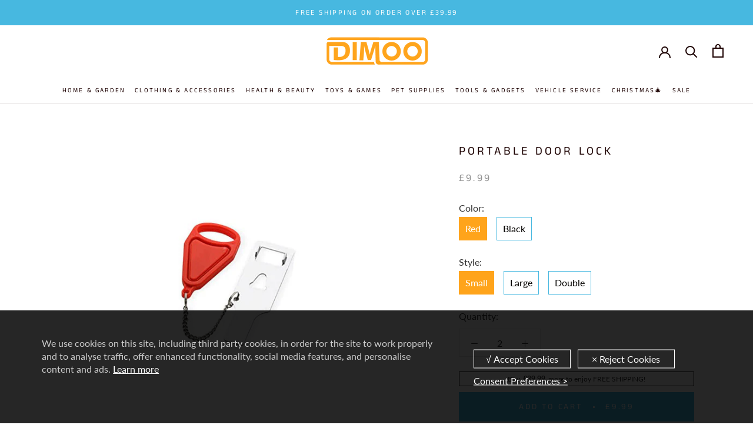

--- FILE ---
content_type: text/html; charset=utf-8
request_url: https://www.dimoohome.co.uk/products/portable-door-lock
body_size: 38642
content:
<!doctype html>

<html class="no-js" lang="en">
  <head>
    <meta name="google-site-verification" content="EpO9fVjvKnsEMtr1RAbhYylRiNabEh9BXcGqeF3q2F8" />


    
<script src="//www.dimoohome.co.uk/cdn/shop/t/11/assets/gcs.js?v=113328820588173236531715075266" type="text/javascript"></script>


    

    
    
    <meta charset="utf-8"> 
    <meta http-equiv="X-UA-Compatible" content="IE=edge,chrome=1">
    <meta name="viewport" content="width=device-width, initial-scale=1.0, height=device-height, minimum-scale=1.0, user-scalable=0">
    <meta name="theme-color" content="">
    <meta name="google-site-verification" content="3ZXWVsukUjdCX7pnEFZt-X3EIb7z5LeelLb9cTGgMmI" />
    <title>
      Portable Door Lock &ndash; dimoohomeuk
    </title><meta name="description" content="Buy One for Yourself and Your Family Even if intruders open the lock,THEY CANNOT ENTER. FEATURES 【Reliable Qualityã€?/strong&amp;gt;The portable door lock is made of sturdy stainless steel. It can effectively prevent stress-induced fatigue. Securely deter intruders with the superior travel lock kit. Suitable size and suffi"><link rel="canonical" href="https://www.dimoohome.co.uk/products/portable-door-lock"><link rel="shortcut icon" href="//www.dimoohome.co.uk/cdn/shop/files/56754673_32x32.png?v=1613791252" type="image/png"><meta property="og:type" content="product">
  <meta property="og:title" content="Portable Door Lock"><meta property="og:image" content="http://www.dimoohome.co.uk/cdn/shop/products/1_a3a7e562-d036-49ea-a613-a093eeb7ddca_grande.jpg?v=1694492357">
    <meta property="og:image:secure_url" content="https://www.dimoohome.co.uk/cdn/shop/products/1_a3a7e562-d036-49ea-a613-a093eeb7ddca_grande.jpg?v=1694492357"><meta property="og:image" content="http://www.dimoohome.co.uk/cdn/shop/products/2_1327ef63-5552-43fc-a9f8-ccd0172a7c97_grande.jpg?v=1694492357">
    <meta property="og:image:secure_url" content="https://www.dimoohome.co.uk/cdn/shop/products/2_1327ef63-5552-43fc-a9f8-ccd0172a7c97_grande.jpg?v=1694492357"><meta property="og:image" content="http://www.dimoohome.co.uk/cdn/shop/products/3_28a9c9f5-6aaa-43a3-b1b0-9b9f494736ac_grande.jpg?v=1694492357">
    <meta property="og:image:secure_url" content="https://www.dimoohome.co.uk/cdn/shop/products/3_28a9c9f5-6aaa-43a3-b1b0-9b9f494736ac_grande.jpg?v=1694492357"><meta property="product:price:amount" content="9.99">
  <meta property="product:price:currency" content="GBP">
<meta property="product:retailer_item_id" content="41459237683259">
<meta property="product:item_group_id" content="7190253731899"><meta property="og:description" content="Buy One for Yourself and Your Family Even if intruders open the lock,THEY CANNOT ENTER. FEATURES 【Reliable Qualityã€?/strong&amp;gt;The portable door lock is made of sturdy stainless steel. It can effectively prevent stress-induced fatigue. Securely deter intruders with the superior travel lock kit. Suitable size and suffi"><meta property="og:url" content="https://www.dimoohome.co.uk/products/portable-door-lock">
<meta property="og:site_name" content="dimoohomeuk"><meta name="twitter:card" content="summary"><meta name="twitter:title" content="Portable Door Lock">
  <meta name="twitter:description" content="Buy One for Yourself and Your Family Even if intruders open the lock,THEY CANNOT ENTER. FEATURES 【Reliable Qualityã€?/strong&amp;gt;The portable door lock is made of sturdy stainless steel. It can effectively prevent stress-induced fatigue. Securely deter intruders with the superior travel lock kit. Suitable size and sufficient quantity can meet your daily use and replacement 【Safety and Privacyã€?/strong&amp;gt;The portable door lock can keep your home safe, not only restricting the opening of the door to identify and prevent damage, but also easy to open from the inside during emergency meetings. 【Suitable for Travelã€?/strong&amp;gt;Our door lock is small and easy to carry. Its lightweight and compact features ease your travel burden and improve personal safety. 【Easy to Useã€?/strong&amp;gt;The claws of the chrome body fit into the strike of the frame and when the door is closed the body is secured in place.Once you slide the moving">
  <meta name="twitter:image" content="https://www.dimoohome.co.uk/cdn/shop/products/1_a3a7e562-d036-49ea-a613-a093eeb7ddca_600x600_crop_center.jpg?v=1694492357">

    <script>window.performance && window.performance.mark && window.performance.mark('shopify.content_for_header.start');</script><meta id="shopify-digital-wallet" name="shopify-digital-wallet" content="/37653119035/digital_wallets/dialog">
<meta name="shopify-checkout-api-token" content="5d7dba94f8baa7972f863558cec610fd">
<meta id="in-context-paypal-metadata" data-shop-id="37653119035" data-venmo-supported="false" data-environment="production" data-locale="en_US" data-paypal-v4="true" data-currency="GBP">
<link rel="alternate" type="application/json+oembed" href="https://www.dimoohome.co.uk/products/portable-door-lock.oembed">
<script async="async" src="/checkouts/internal/preloads.js?locale=en-GB"></script>
<script id="shopify-features" type="application/json">{"accessToken":"5d7dba94f8baa7972f863558cec610fd","betas":["rich-media-storefront-analytics"],"domain":"www.dimoohome.co.uk","predictiveSearch":true,"shopId":37653119035,"locale":"en"}</script>
<script>var Shopify = Shopify || {};
Shopify.shop = "dimoohomeuk.myshopify.com";
Shopify.locale = "en";
Shopify.currency = {"active":"GBP","rate":"1.0"};
Shopify.country = "GB";
Shopify.theme = {"name":"dimoohomeuk.20220223 + GCS + paypal","id":127533809723,"schema_name":"Prestige","schema_version":"4.1.0","theme_store_id":null,"role":"main"};
Shopify.theme.handle = "null";
Shopify.theme.style = {"id":null,"handle":null};
Shopify.cdnHost = "www.dimoohome.co.uk/cdn";
Shopify.routes = Shopify.routes || {};
Shopify.routes.root = "/";</script>
<script type="module">!function(o){(o.Shopify=o.Shopify||{}).modules=!0}(window);</script>
<script>!function(o){function n(){var o=[];function n(){o.push(Array.prototype.slice.apply(arguments))}return n.q=o,n}var t=o.Shopify=o.Shopify||{};t.loadFeatures=n(),t.autoloadFeatures=n()}(window);</script>
<script id="shop-js-analytics" type="application/json">{"pageType":"product"}</script>
<script defer="defer" async type="module" src="//www.dimoohome.co.uk/cdn/shopifycloud/shop-js/modules/v2/client.init-shop-cart-sync_BT-GjEfc.en.esm.js"></script>
<script defer="defer" async type="module" src="//www.dimoohome.co.uk/cdn/shopifycloud/shop-js/modules/v2/chunk.common_D58fp_Oc.esm.js"></script>
<script defer="defer" async type="module" src="//www.dimoohome.co.uk/cdn/shopifycloud/shop-js/modules/v2/chunk.modal_xMitdFEc.esm.js"></script>
<script type="module">
  await import("//www.dimoohome.co.uk/cdn/shopifycloud/shop-js/modules/v2/client.init-shop-cart-sync_BT-GjEfc.en.esm.js");
await import("//www.dimoohome.co.uk/cdn/shopifycloud/shop-js/modules/v2/chunk.common_D58fp_Oc.esm.js");
await import("//www.dimoohome.co.uk/cdn/shopifycloud/shop-js/modules/v2/chunk.modal_xMitdFEc.esm.js");

  window.Shopify.SignInWithShop?.initShopCartSync?.({"fedCMEnabled":true,"windoidEnabled":true});

</script>
<script id="__st">var __st={"a":37653119035,"offset":-21600,"reqid":"88f6627f-173f-4a5a-a7ec-7f9725f0e27e-1769327833","pageurl":"www.dimoohome.co.uk\/products\/portable-door-lock","u":"e3d1f76705bf","p":"product","rtyp":"product","rid":7190253731899};</script>
<script>window.ShopifyPaypalV4VisibilityTracking = true;</script>
<script id="captcha-bootstrap">!function(){'use strict';const t='contact',e='account',n='new_comment',o=[[t,t],['blogs',n],['comments',n],[t,'customer']],c=[[e,'customer_login'],[e,'guest_login'],[e,'recover_customer_password'],[e,'create_customer']],r=t=>t.map((([t,e])=>`form[action*='/${t}']:not([data-nocaptcha='true']) input[name='form_type'][value='${e}']`)).join(','),a=t=>()=>t?[...document.querySelectorAll(t)].map((t=>t.form)):[];function s(){const t=[...o],e=r(t);return a(e)}const i='password',u='form_key',d=['recaptcha-v3-token','g-recaptcha-response','h-captcha-response',i],f=()=>{try{return window.sessionStorage}catch{return}},m='__shopify_v',_=t=>t.elements[u];function p(t,e,n=!1){try{const o=window.sessionStorage,c=JSON.parse(o.getItem(e)),{data:r}=function(t){const{data:e,action:n}=t;return t[m]||n?{data:e,action:n}:{data:t,action:n}}(c);for(const[e,n]of Object.entries(r))t.elements[e]&&(t.elements[e].value=n);n&&o.removeItem(e)}catch(o){console.error('form repopulation failed',{error:o})}}const l='form_type',E='cptcha';function T(t){t.dataset[E]=!0}const w=window,h=w.document,L='Shopify',v='ce_forms',y='captcha';let A=!1;((t,e)=>{const n=(g='f06e6c50-85a8-45c8-87d0-21a2b65856fe',I='https://cdn.shopify.com/shopifycloud/storefront-forms-hcaptcha/ce_storefront_forms_captcha_hcaptcha.v1.5.2.iife.js',D={infoText:'Protected by hCaptcha',privacyText:'Privacy',termsText:'Terms'},(t,e,n)=>{const o=w[L][v],c=o.bindForm;if(c)return c(t,g,e,D).then(n);var r;o.q.push([[t,g,e,D],n]),r=I,A||(h.body.append(Object.assign(h.createElement('script'),{id:'captcha-provider',async:!0,src:r})),A=!0)});var g,I,D;w[L]=w[L]||{},w[L][v]=w[L][v]||{},w[L][v].q=[],w[L][y]=w[L][y]||{},w[L][y].protect=function(t,e){n(t,void 0,e),T(t)},Object.freeze(w[L][y]),function(t,e,n,w,h,L){const[v,y,A,g]=function(t,e,n){const i=e?o:[],u=t?c:[],d=[...i,...u],f=r(d),m=r(i),_=r(d.filter((([t,e])=>n.includes(e))));return[a(f),a(m),a(_),s()]}(w,h,L),I=t=>{const e=t.target;return e instanceof HTMLFormElement?e:e&&e.form},D=t=>v().includes(t);t.addEventListener('submit',(t=>{const e=I(t);if(!e)return;const n=D(e)&&!e.dataset.hcaptchaBound&&!e.dataset.recaptchaBound,o=_(e),c=g().includes(e)&&(!o||!o.value);(n||c)&&t.preventDefault(),c&&!n&&(function(t){try{if(!f())return;!function(t){const e=f();if(!e)return;const n=_(t);if(!n)return;const o=n.value;o&&e.removeItem(o)}(t);const e=Array.from(Array(32),(()=>Math.random().toString(36)[2])).join('');!function(t,e){_(t)||t.append(Object.assign(document.createElement('input'),{type:'hidden',name:u})),t.elements[u].value=e}(t,e),function(t,e){const n=f();if(!n)return;const o=[...t.querySelectorAll(`input[type='${i}']`)].map((({name:t})=>t)),c=[...d,...o],r={};for(const[a,s]of new FormData(t).entries())c.includes(a)||(r[a]=s);n.setItem(e,JSON.stringify({[m]:1,action:t.action,data:r}))}(t,e)}catch(e){console.error('failed to persist form',e)}}(e),e.submit())}));const S=(t,e)=>{t&&!t.dataset[E]&&(n(t,e.some((e=>e===t))),T(t))};for(const o of['focusin','change'])t.addEventListener(o,(t=>{const e=I(t);D(e)&&S(e,y())}));const B=e.get('form_key'),M=e.get(l),P=B&&M;t.addEventListener('DOMContentLoaded',(()=>{const t=y();if(P)for(const e of t)e.elements[l].value===M&&p(e,B);[...new Set([...A(),...v().filter((t=>'true'===t.dataset.shopifyCaptcha))])].forEach((e=>S(e,t)))}))}(h,new URLSearchParams(w.location.search),n,t,e,['guest_login'])})(!0,!0)}();</script>
<script integrity="sha256-4kQ18oKyAcykRKYeNunJcIwy7WH5gtpwJnB7kiuLZ1E=" data-source-attribution="shopify.loadfeatures" defer="defer" src="//www.dimoohome.co.uk/cdn/shopifycloud/storefront/assets/storefront/load_feature-a0a9edcb.js" crossorigin="anonymous"></script>
<script data-source-attribution="shopify.dynamic_checkout.dynamic.init">var Shopify=Shopify||{};Shopify.PaymentButton=Shopify.PaymentButton||{isStorefrontPortableWallets:!0,init:function(){window.Shopify.PaymentButton.init=function(){};var t=document.createElement("script");t.src="https://www.dimoohome.co.uk/cdn/shopifycloud/portable-wallets/latest/portable-wallets.en.js",t.type="module",document.head.appendChild(t)}};
</script>
<script data-source-attribution="shopify.dynamic_checkout.buyer_consent">
  function portableWalletsHideBuyerConsent(e){var t=document.getElementById("shopify-buyer-consent"),n=document.getElementById("shopify-subscription-policy-button");t&&n&&(t.classList.add("hidden"),t.setAttribute("aria-hidden","true"),n.removeEventListener("click",e))}function portableWalletsShowBuyerConsent(e){var t=document.getElementById("shopify-buyer-consent"),n=document.getElementById("shopify-subscription-policy-button");t&&n&&(t.classList.remove("hidden"),t.removeAttribute("aria-hidden"),n.addEventListener("click",e))}window.Shopify?.PaymentButton&&(window.Shopify.PaymentButton.hideBuyerConsent=portableWalletsHideBuyerConsent,window.Shopify.PaymentButton.showBuyerConsent=portableWalletsShowBuyerConsent);
</script>
<script data-source-attribution="shopify.dynamic_checkout.cart.bootstrap">document.addEventListener("DOMContentLoaded",(function(){function t(){return document.querySelector("shopify-accelerated-checkout-cart, shopify-accelerated-checkout")}if(t())Shopify.PaymentButton.init();else{new MutationObserver((function(e,n){t()&&(Shopify.PaymentButton.init(),n.disconnect())})).observe(document.body,{childList:!0,subtree:!0})}}));
</script>
<script id='scb4127' type='text/javascript' async='' src='https://www.dimoohome.co.uk/cdn/shopifycloud/privacy-banner/storefront-banner.js'></script><link id="shopify-accelerated-checkout-styles" rel="stylesheet" media="screen" href="https://www.dimoohome.co.uk/cdn/shopifycloud/portable-wallets/latest/accelerated-checkout-backwards-compat.css" crossorigin="anonymous">
<style id="shopify-accelerated-checkout-cart">
        #shopify-buyer-consent {
  margin-top: 1em;
  display: inline-block;
  width: 100%;
}

#shopify-buyer-consent.hidden {
  display: none;
}

#shopify-subscription-policy-button {
  background: none;
  border: none;
  padding: 0;
  text-decoration: underline;
  font-size: inherit;
  cursor: pointer;
}

#shopify-subscription-policy-button::before {
  box-shadow: none;
}

      </style>

<script>window.performance && window.performance.mark && window.performance.mark('shopify.content_for_header.end');</script>

    <link rel="stylesheet" href="//www.dimoohome.co.uk/cdn/shop/t/11/assets/theme.scss.css?v=130626272302745876311759332496">
    <script src="//www.dimoohome.co.uk/cdn/shop/t/11/assets/jquery.min.js?v=9503732020592794151710378828" type="text/javascript"></script>

    <script>
      // This allows to expose several variables to the global scope, to be used in scripts
      window.theme = {
        template: "product",
        shopCurrency: "GBP",
        moneyFormat: "£{{amount}}",
        moneyWithCurrencyFormat: "£{{amount}} GBP",
        currencyConversionEnabled: false,
        currencyConversionMoneyFormat: "money_format",
        currencyConversionRoundAmounts: true,
        productImageSize: "natural",
        searchMode: "product",
        showPageTransition: true,
        showElementStaggering: true,
        showImageZooming: true
      };

      window.languages = {
        cartAddNote: "Add Order Note",
        cartEditNote: "Edit Order Note",
        productImageLoadingError: "This image could not be loaded. Please try to reload the page.",
        productFormAddToCart: "Add to cart",
        productFormUnavailable: "Unavailable",
        productFormSoldOut: "Sold Out",
        shippingEstimatorOneResult: "1 option available:",
        shippingEstimatorMoreResults: "{{count}} options available:",
        shippingEstimatorNoResults: "No shipping could be found"
      };

      window.lazySizesConfig = {
        loadHidden: false,
        hFac: 0.5,
        expFactor: 2,
        ricTimeout: 150,
        lazyClass: 'Image--lazyLoad',
        loadingClass: 'Image--lazyLoading',
        loadedClass: 'Image--lazyLoaded'
      };

      document.documentElement.className = document.documentElement.className.replace('no-js', 'js');
      document.documentElement.style.setProperty('--window-height', window.innerHeight + 'px');

      // We do a quick detection of some features (we could use Modernizr but for so little...)
      (function() {
        document.documentElement.className += ((window.CSS && window.CSS.supports('(position: sticky) or (position: -webkit-sticky)')) ? ' supports-sticky' : ' no-supports-sticky');
        document.documentElement.className += (window.matchMedia('(-moz-touch-enabled: 1), (hover: none)')).matches ? ' no-supports-hover' : ' supports-hover';
      }());

      // This code is done to force reload the page when the back button is hit (which allows to fix stale data on cart, for instance)
      if (performance.navigation.type === 2) {
        location.reload(true);
      }
    </script>

    <script src="//www.dimoohome.co.uk/cdn/shop/t/11/assets/lazysizes.min.js?v=174358363404432586981710378828" async></script>

    
<script src="https://polyfill-fastly.net/v3/polyfill.min.js?unknown=polyfill&features=fetch,Element.prototype.closest,Element.prototype.remove,Element.prototype.classList,Array.prototype.includes,Array.prototype.fill,Object.assign,CustomEvent,IntersectionObserver,IntersectionObserverEntry" defer></script>
    <script src="//www.dimoohome.co.uk/cdn/shop/t/11/assets/libs.min.js?v=88466822118989791001710378828" defer></script>
    <script src="//www.dimoohome.co.uk/cdn/shop/t/11/assets/script.js?v=52135562349662575951718961566" defer></script>
    <script src="//www.dimoohome.co.uk/cdn/shop/t/11/assets/custom.js?v=119016483976787881601710378828" defer></script>
   

<!-- "snippets/alireviews_core.liquid" was not rendered, the associated app was uninstalled --> 

    

    
    
    
   <!-- "snippets/judgeme_core.liquid" was not rendered, the associated app was uninstalled -->
<!-- BEGIN app block: shopify://apps/vitals/blocks/app-embed/aeb48102-2a5a-4f39-bdbd-d8d49f4e20b8 --><link rel="preconnect" href="https://appsolve.io/" /><link rel="preconnect" href="https://cdn-sf.vitals.app/" /><script data-ver="58" id="vtlsAebData" class="notranslate">window.vtlsLiquidData = window.vtlsLiquidData || {};window.vtlsLiquidData.buildId = 56366;

window.vtlsLiquidData.apiHosts = {
	...window.vtlsLiquidData.apiHosts,
	"1": "https://appsolve.io"
};
	window.vtlsLiquidData.moduleSettings = {"1":{"3":"63c3e5","4":"center","5":"icon","44":"30_back,guaranteed,247_support,fast_shipping,secure_shop","85":"","86":20,"87":20,"148":100,"978":"{}","1060":"303030"},"16":{"232":true,"245":"bottom","246":"bottom","247":"Add to Cart","411":true,"417":false,"418":false,"477":"custom","478":"eda91d","479":"ffffff","489":true,"843":"ffffff","844":"2e2e2e","921":false,"922":true,"923":true,"924":"1","925":"1","952":"{}","1021":true,"1110":false,"1154":0,"1155":true,"1156":true,"1157":false,"1158":0,"1159":false,"1160":false,"1161":false,"1162":false,"1163":false,"1182":false,"1183":true,"1184":"","1185":false},"48":{"469":true,"491":true,"588":true,"595":false,"603":"","605":"","606":"","781":true,"783":1,"876":0,"1076":true,"1105":0},"53":{"636":"4b8e15","637":"ffffff","638":0,"639":5,"640":"You save:","642":"Out of stock","643":"This item:","644":"Total Price:","645":true,"646":"Add to cart","647":"for","648":"with","649":"off","650":"each","651":"Buy","652":"Subtotal","653":"Discount","654":"Old price","655":16,"656":0,"657":16,"658":0,"659":"ffffff","660":14,"661":"center","671":"000000","702":"Quantity","731":"and","733":0,"734":"362e94","735":"8e86ed","736":true,"737":true,"738":true,"739":"right","740":60,"741":"Free of charge","742":"Free","743":"Claim gift","744":"1,2,4,5","750":"Gift","762":"Discount","763":false,"773":"Your product has been added to the cart.","786":"save","848":"ffffff","849":"f6f6f6","850":"4f4f4f","851":"Per item:","895":"eceeef","1007":"Pick another","1010":"{}","1012":false,"1028":"Other customers loved this offer","1029":"Add to order\t","1030":"Added to order","1031":"Check out","1032":1,"1033":"{}","1035":"See more","1036":"See less","1037":"{}","1077":"%","1083":"Check out","1085":100,"1086":"cd1900","1091":10,"1092":1,"1093":"{}","1164":"Free shipping","1188":"light","1190":"center","1191":"light","1192":"square"}};

window.vtlsLiquidData.shopThemeName = "Prestige";window.vtlsLiquidData.settingTranslation = {"1":{"85":{"en":""}},"53":{"640":{"en":"You save:"},"642":{"en":"Out of stock"},"643":{"en":"This item:"},"644":{"en":"Total Price:"},"646":{"en":"Add to cart"},"647":{"en":"for"},"648":{"en":"with"},"649":{"en":"off"},"650":{"en":"each"},"651":{"en":"Buy"},"652":{"en":"Subtotal"},"653":{"en":"Discount"},"654":{"en":"Old price"},"702":{"en":"Quantity"},"731":{"en":"and"},"741":{"en":"Free of charge"},"742":{"en":"Free"},"743":{"en":"Claim gift"},"750":{"en":"Gift"},"762":{"en":"Discount"},"773":{"en":"Your product has been added to the cart."},"786":{"en":"save"},"851":{"en":"Per item:"},"1007":{"en":"Pick another"},"1028":{"en":"Other customers loved this offer"},"1029":{"en":"Add to order\t"},"1030":{"en":"Added to order"},"1031":{"en":"Check out"},"1035":{"en":"See more"},"1036":{"en":"See less"},"1083":{"en":"Check out"},"1164":{"en":"Free shipping"},"1167":{"en":"Unavailable"}},"16":{"1184":{"en":""}}};window.vtlsLiquidData.ubOfferTypes={"2":[1,2]};window.vtlsLiquidData.usesFunctions=true;window.vtlsLiquidData.shopSettings={};window.vtlsLiquidData.shopSettings.cartType="drawer";window.vtlsLiquidData.spat="314b5df6525c34d8d7dfb70ba708614b";window.vtlsLiquidData.shopInfo={id:37653119035,domain:"www.dimoohome.co.uk",shopifyDomain:"dimoohomeuk.myshopify.com",primaryLocaleIsoCode: "en",defaultCurrency:"GBP",enabledCurrencies:["GBP"],moneyFormat:"£{{amount}}",moneyWithCurrencyFormat:"£{{amount}} GBP",appId:"1",appName:"Vitals",};window.vtlsLiquidData.acceptedScopes = {"1":[26,25,27,28,29,30,31,32,33,34,35,36,37,38,22,2,8,14,20,24,16,18,10,13,21,4,11,1,7,3,19,23,15,17,9,12]};window.vtlsLiquidData.product = {"id": 7190253731899,"available": true,"title": "Portable Door Lock","handle": "portable-door-lock","vendor": "Yochoos","type": "","tags": ["hand tools","tools"],"description": "1","featured_image":{"src": "//www.dimoohome.co.uk/cdn/shop/products/1_a3a7e562-d036-49ea-a613-a093eeb7ddca.jpg?v=1694492357","aspect_ratio": "1.0"},"collectionIds": [262168379451,260736122939,187886108731,260736057403],"variants": [{"id": 41459237683259,"title": "Red \/ Small","option1": "Red","option2": "Small","option3": null,"price": 999,"compare_at_price": null,"available": true,"image":{"src": "//www.dimoohome.co.uk/cdn/shop/products/11_217ef649-eb7b-4a5a-826a-aacce25f7ccd.jpg?v=1694492358","alt": "Portable Door Lock","aspect_ratio": 1.0},"featured_media_id":23783469711419,"is_preorderable":0},{"id": 41459237716027,"title": "Red \/ Large","option1": "Red","option2": "Large","option3": null,"price": 999,"compare_at_price": null,"available": true,"image":{"src": "//www.dimoohome.co.uk/cdn/shop/products/2_d4a06413-ad2a-4204-aeef-88b714a1642f.jpg?v=1694492358","alt": "Portable Door Lock","aspect_ratio": 1.0},"featured_media_id":23783469580347,"is_preorderable":0},{"id": 41459237748795,"title": "Red \/ Double","option1": "Red","option2": "Double","option3": null,"price": 999,"compare_at_price": null,"available": false,"image":{"src": "//www.dimoohome.co.uk/cdn/shop/products/4_d5198871-fd21-483c-8a8c-1e9fab6ac105.jpg?v=1694492358","alt": "Portable Door Lock","aspect_ratio": 1.0},"featured_media_id":23783469645883,"is_preorderable":0},{"id": 41459237781563,"title": "Black \/ Small","option1": "Black","option2": "Small","option3": null,"price": 999,"compare_at_price": null,"available": true,"image":{"src": "//www.dimoohome.co.uk/cdn/shop/products/10_68238c32-365c-4203-a020-bdbf453c81d4.jpg?v=1694492358","alt": "Portable Door Lock","aspect_ratio": 1.0},"featured_media_id":23783469678651,"is_preorderable":0},{"id": 41459237814331,"title": "Black \/ Large","option1": "Black","option2": "Large","option3": null,"price": 999,"compare_at_price": null,"available": false,"image":{"src": "//www.dimoohome.co.uk/cdn/shop/products/1_945a23e3-19e1-4848-925e-fd00cea37080.jpg?v=1694492358","alt": "Portable Door Lock","aspect_ratio": 1.0},"featured_media_id":23783469547579,"is_preorderable":0},{"id": 41459237847099,"title": "Black \/ Double","option1": "Black","option2": "Double","option3": null,"price": 999,"compare_at_price": null,"available": true,"image":{"src": "//www.dimoohome.co.uk/cdn/shop/products/4_d5198871-fd21-483c-8a8c-1e9fab6ac105.jpg?v=1694492358","alt": "Portable Door Lock","aspect_ratio": 1.0},"featured_media_id":23783469645883,"is_preorderable":0}],"options": [{"name": "Color"},{"name": "Style"}],"metafields": {"reviews": {}}};window.vtlsLiquidData.cacheKeys = [1715991005,1732707869,0,1763063237,1715991005,0,0,1715991005 ];</script><script id="vtlsAebDynamicFunctions" class="notranslate">window.vtlsLiquidData = window.vtlsLiquidData || {};window.vtlsLiquidData.dynamicFunctions = ({$,vitalsGet,vitalsSet,VITALS_GET_$_DESCRIPTION,VITALS_GET_$_END_SECTION,VITALS_GET_$_ATC_FORM,VITALS_GET_$_ATC_BUTTON,submit_button,form_add_to_cart,cartItemVariantId,VITALS_EVENT_CART_UPDATED,VITALS_EVENT_DISCOUNTS_LOADED,VITALS_EVENT_RENDER_CAROUSEL_STARS,VITALS_EVENT_RENDER_COLLECTION_STARS,VITALS_EVENT_SMART_BAR_RENDERED,VITALS_EVENT_SMART_BAR_CLOSED,VITALS_EVENT_TABS_RENDERED,VITALS_EVENT_VARIANT_CHANGED,VITALS_EVENT_ATC_BUTTON_FOUND,VITALS_IS_MOBILE,VITALS_PAGE_TYPE,VITALS_APPEND_CSS,VITALS_HOOK__CAN_EXECUTE_CHECKOUT,VITALS_HOOK__GET_CUSTOM_CHECKOUT_URL_PARAMETERS,VITALS_HOOK__GET_CUSTOM_VARIANT_SELECTOR,VITALS_HOOK__GET_IMAGES_DEFAULT_SIZE,VITALS_HOOK__ON_CLICK_CHECKOUT_BUTTON,VITALS_HOOK__DONT_ACCELERATE_CHECKOUT,VITALS_HOOK__ON_ATC_STAY_ON_THE_SAME_PAGE,VITALS_HOOK__CAN_EXECUTE_ATC,VITALS_FLAG__IGNORE_VARIANT_ID_FROM_URL,VITALS_FLAG__UPDATE_ATC_BUTTON_REFERENCE,VITALS_FLAG__UPDATE_CART_ON_CHECKOUT,VITALS_FLAG__USE_CAPTURE_FOR_ATC_BUTTON,VITALS_FLAG__USE_FIRST_ATC_SPAN_FOR_PRE_ORDER,VITALS_FLAG__USE_HTML_FOR_STICKY_ATC_BUTTON,VITALS_FLAG__STOP_EXECUTION,VITALS_FLAG__USE_CUSTOM_COLLECTION_FILTER_DROPDOWN,VITALS_FLAG__PRE_ORDER_START_WITH_OBSERVER,VITALS_FLAG__PRE_ORDER_OBSERVER_DELAY,VITALS_FLAG__ON_CHECKOUT_CLICK_USE_CAPTURE_EVENT,handle,}) => {return {"147": {"location":"description","locator":"before"},"687": {"location":"atc_button","locator":"after"},};};</script><script id="vtlsAebDocumentInjectors" class="notranslate">window.vtlsLiquidData = window.vtlsLiquidData || {};window.vtlsLiquidData.documentInjectors = ({$,vitalsGet,vitalsSet,VITALS_IS_MOBILE,VITALS_APPEND_CSS}) => {const documentInjectors = {};documentInjectors["1"]={};documentInjectors["1"]["d"]=[];documentInjectors["1"]["d"]["0"]={};documentInjectors["1"]["d"]["0"]["a"]=null;documentInjectors["1"]["d"]["0"]["s"]=".ProductMeta__Description";documentInjectors["1"]["d"]["1"]={};documentInjectors["1"]["d"]["1"]["a"]=null;documentInjectors["1"]["d"]["1"]["s"]="div[itemprop=\"offers\"]";documentInjectors["1"]["d"]["2"]={};documentInjectors["1"]["d"]["2"]["a"]=null;documentInjectors["1"]["d"]["2"]["s"]=".product-single__description.rte";documentInjectors["2"]={};documentInjectors["2"]["d"]=[];documentInjectors["2"]["d"]["0"]={};documentInjectors["2"]["d"]["0"]["a"]={"l":"append"};documentInjectors["2"]["d"]["0"]["s"]="#shopify-section-product-template";documentInjectors["3"]={};documentInjectors["3"]["d"]=[];documentInjectors["3"]["d"]["0"]={};documentInjectors["3"]["d"]["0"]["a"]={"last":false};documentInjectors["3"]["d"]["0"]["s"]="span.Cart__Total";documentInjectors["3"]["d"]["0"]["js"]=function(left_subtotal, right_subtotal, cart_html) { var vitalsDiscountsDiv = ".vitals-discounts";
if ($(vitalsDiscountsDiv).length === 0) {
$('span.Cart__Total').first().html(cart_html);
}

};documentInjectors["10"]={};documentInjectors["10"]["d"]=[];documentInjectors["10"]["d"]["0"]={};documentInjectors["10"]["d"]["0"]["a"]=[];documentInjectors["10"]["d"]["0"]["s"]="div.ProductForm__QuantitySelector";documentInjectors["12"]={};documentInjectors["12"]["d"]=[];documentInjectors["12"]["d"]["0"]={};documentInjectors["12"]["d"]["0"]["a"]=[];documentInjectors["12"]["d"]["0"]["s"]="form[action*=\"\/cart\/add\"]:visible:not([id*=\"product-form-installment\"]):not([id*=\"product-installment-form\"]):not(.vtls-exclude-atc-injector *)";documentInjectors["12"]["d"]["1"]={};documentInjectors["12"]["d"]["1"]["a"]=null;documentInjectors["12"]["d"]["1"]["s"]=".ProductForm";documentInjectors["11"]={};documentInjectors["11"]["d"]=[];documentInjectors["11"]["d"]["0"]={};documentInjectors["11"]["d"]["0"]["a"]={"ctx":"inside","last":false};documentInjectors["11"]["d"]["0"]["s"]="[type=\"submit\"]:not(.swym-button)";documentInjectors["11"]["d"]["1"]={};documentInjectors["11"]["d"]["1"]["a"]={"ctx":"inside","last":false};documentInjectors["11"]["d"]["1"]["s"]="button:not(.swym-button):not([class*=adjust])";documentInjectors["11"]["d"]["2"]={};documentInjectors["11"]["d"]["2"]["a"]={"ctx":"outside"};documentInjectors["11"]["d"]["2"]["s"]=".ProductForm__AddToCart";documentInjectors["15"]={};documentInjectors["15"]["d"]=[];documentInjectors["15"]["d"]["0"]={};documentInjectors["15"]["d"]["0"]["a"]=[];documentInjectors["15"]["d"]["0"]["s"]="form[action*=\"\/cart\"] a[href*=\"\/products\/{{product_handle}}\"]";return documentInjectors;};</script><script id="vtlsAebBundle" src="https://cdn-sf.vitals.app/assets/js/bundle-a4d02c620db24a6b8995b5296c296c59.js" async></script>

<!-- END app block --><link href="https://monorail-edge.shopifysvc.com" rel="dns-prefetch">
<script>(function(){if ("sendBeacon" in navigator && "performance" in window) {try {var session_token_from_headers = performance.getEntriesByType('navigation')[0].serverTiming.find(x => x.name == '_s').description;} catch {var session_token_from_headers = undefined;}var session_cookie_matches = document.cookie.match(/_shopify_s=([^;]*)/);var session_token_from_cookie = session_cookie_matches && session_cookie_matches.length === 2 ? session_cookie_matches[1] : "";var session_token = session_token_from_headers || session_token_from_cookie || "";function handle_abandonment_event(e) {var entries = performance.getEntries().filter(function(entry) {return /monorail-edge.shopifysvc.com/.test(entry.name);});if (!window.abandonment_tracked && entries.length === 0) {window.abandonment_tracked = true;var currentMs = Date.now();var navigation_start = performance.timing.navigationStart;var payload = {shop_id: 37653119035,url: window.location.href,navigation_start,duration: currentMs - navigation_start,session_token,page_type: "product"};window.navigator.sendBeacon("https://monorail-edge.shopifysvc.com/v1/produce", JSON.stringify({schema_id: "online_store_buyer_site_abandonment/1.1",payload: payload,metadata: {event_created_at_ms: currentMs,event_sent_at_ms: currentMs}}));}}window.addEventListener('pagehide', handle_abandonment_event);}}());</script>
<script id="web-pixels-manager-setup">(function e(e,d,r,n,o){if(void 0===o&&(o={}),!Boolean(null===(a=null===(i=window.Shopify)||void 0===i?void 0:i.analytics)||void 0===a?void 0:a.replayQueue)){var i,a;window.Shopify=window.Shopify||{};var t=window.Shopify;t.analytics=t.analytics||{};var s=t.analytics;s.replayQueue=[],s.publish=function(e,d,r){return s.replayQueue.push([e,d,r]),!0};try{self.performance.mark("wpm:start")}catch(e){}var l=function(){var e={modern:/Edge?\/(1{2}[4-9]|1[2-9]\d|[2-9]\d{2}|\d{4,})\.\d+(\.\d+|)|Firefox\/(1{2}[4-9]|1[2-9]\d|[2-9]\d{2}|\d{4,})\.\d+(\.\d+|)|Chrom(ium|e)\/(9{2}|\d{3,})\.\d+(\.\d+|)|(Maci|X1{2}).+ Version\/(15\.\d+|(1[6-9]|[2-9]\d|\d{3,})\.\d+)([,.]\d+|)( \(\w+\)|)( Mobile\/\w+|) Safari\/|Chrome.+OPR\/(9{2}|\d{3,})\.\d+\.\d+|(CPU[ +]OS|iPhone[ +]OS|CPU[ +]iPhone|CPU IPhone OS|CPU iPad OS)[ +]+(15[._]\d+|(1[6-9]|[2-9]\d|\d{3,})[._]\d+)([._]\d+|)|Android:?[ /-](13[3-9]|1[4-9]\d|[2-9]\d{2}|\d{4,})(\.\d+|)(\.\d+|)|Android.+Firefox\/(13[5-9]|1[4-9]\d|[2-9]\d{2}|\d{4,})\.\d+(\.\d+|)|Android.+Chrom(ium|e)\/(13[3-9]|1[4-9]\d|[2-9]\d{2}|\d{4,})\.\d+(\.\d+|)|SamsungBrowser\/([2-9]\d|\d{3,})\.\d+/,legacy:/Edge?\/(1[6-9]|[2-9]\d|\d{3,})\.\d+(\.\d+|)|Firefox\/(5[4-9]|[6-9]\d|\d{3,})\.\d+(\.\d+|)|Chrom(ium|e)\/(5[1-9]|[6-9]\d|\d{3,})\.\d+(\.\d+|)([\d.]+$|.*Safari\/(?![\d.]+ Edge\/[\d.]+$))|(Maci|X1{2}).+ Version\/(10\.\d+|(1[1-9]|[2-9]\d|\d{3,})\.\d+)([,.]\d+|)( \(\w+\)|)( Mobile\/\w+|) Safari\/|Chrome.+OPR\/(3[89]|[4-9]\d|\d{3,})\.\d+\.\d+|(CPU[ +]OS|iPhone[ +]OS|CPU[ +]iPhone|CPU IPhone OS|CPU iPad OS)[ +]+(10[._]\d+|(1[1-9]|[2-9]\d|\d{3,})[._]\d+)([._]\d+|)|Android:?[ /-](13[3-9]|1[4-9]\d|[2-9]\d{2}|\d{4,})(\.\d+|)(\.\d+|)|Mobile Safari.+OPR\/([89]\d|\d{3,})\.\d+\.\d+|Android.+Firefox\/(13[5-9]|1[4-9]\d|[2-9]\d{2}|\d{4,})\.\d+(\.\d+|)|Android.+Chrom(ium|e)\/(13[3-9]|1[4-9]\d|[2-9]\d{2}|\d{4,})\.\d+(\.\d+|)|Android.+(UC? ?Browser|UCWEB|U3)[ /]?(15\.([5-9]|\d{2,})|(1[6-9]|[2-9]\d|\d{3,})\.\d+)\.\d+|SamsungBrowser\/(5\.\d+|([6-9]|\d{2,})\.\d+)|Android.+MQ{2}Browser\/(14(\.(9|\d{2,})|)|(1[5-9]|[2-9]\d|\d{3,})(\.\d+|))(\.\d+|)|K[Aa][Ii]OS\/(3\.\d+|([4-9]|\d{2,})\.\d+)(\.\d+|)/},d=e.modern,r=e.legacy,n=navigator.userAgent;return n.match(d)?"modern":n.match(r)?"legacy":"unknown"}(),u="modern"===l?"modern":"legacy",c=(null!=n?n:{modern:"",legacy:""})[u],f=function(e){return[e.baseUrl,"/wpm","/b",e.hashVersion,"modern"===e.buildTarget?"m":"l",".js"].join("")}({baseUrl:d,hashVersion:r,buildTarget:u}),m=function(e){var d=e.version,r=e.bundleTarget,n=e.surface,o=e.pageUrl,i=e.monorailEndpoint;return{emit:function(e){var a=e.status,t=e.errorMsg,s=(new Date).getTime(),l=JSON.stringify({metadata:{event_sent_at_ms:s},events:[{schema_id:"web_pixels_manager_load/3.1",payload:{version:d,bundle_target:r,page_url:o,status:a,surface:n,error_msg:t},metadata:{event_created_at_ms:s}}]});if(!i)return console&&console.warn&&console.warn("[Web Pixels Manager] No Monorail endpoint provided, skipping logging."),!1;try{return self.navigator.sendBeacon.bind(self.navigator)(i,l)}catch(e){}var u=new XMLHttpRequest;try{return u.open("POST",i,!0),u.setRequestHeader("Content-Type","text/plain"),u.send(l),!0}catch(e){return console&&console.warn&&console.warn("[Web Pixels Manager] Got an unhandled error while logging to Monorail."),!1}}}}({version:r,bundleTarget:l,surface:e.surface,pageUrl:self.location.href,monorailEndpoint:e.monorailEndpoint});try{o.browserTarget=l,function(e){var d=e.src,r=e.async,n=void 0===r||r,o=e.onload,i=e.onerror,a=e.sri,t=e.scriptDataAttributes,s=void 0===t?{}:t,l=document.createElement("script"),u=document.querySelector("head"),c=document.querySelector("body");if(l.async=n,l.src=d,a&&(l.integrity=a,l.crossOrigin="anonymous"),s)for(var f in s)if(Object.prototype.hasOwnProperty.call(s,f))try{l.dataset[f]=s[f]}catch(e){}if(o&&l.addEventListener("load",o),i&&l.addEventListener("error",i),u)u.appendChild(l);else{if(!c)throw new Error("Did not find a head or body element to append the script");c.appendChild(l)}}({src:f,async:!0,onload:function(){if(!function(){var e,d;return Boolean(null===(d=null===(e=window.Shopify)||void 0===e?void 0:e.analytics)||void 0===d?void 0:d.initialized)}()){var d=window.webPixelsManager.init(e)||void 0;if(d){var r=window.Shopify.analytics;r.replayQueue.forEach((function(e){var r=e[0],n=e[1],o=e[2];d.publishCustomEvent(r,n,o)})),r.replayQueue=[],r.publish=d.publishCustomEvent,r.visitor=d.visitor,r.initialized=!0}}},onerror:function(){return m.emit({status:"failed",errorMsg:"".concat(f," has failed to load")})},sri:function(e){var d=/^sha384-[A-Za-z0-9+/=]+$/;return"string"==typeof e&&d.test(e)}(c)?c:"",scriptDataAttributes:o}),m.emit({status:"loading"})}catch(e){m.emit({status:"failed",errorMsg:(null==e?void 0:e.message)||"Unknown error"})}}})({shopId: 37653119035,storefrontBaseUrl: "https://www.dimoohome.co.uk",extensionsBaseUrl: "https://extensions.shopifycdn.com/cdn/shopifycloud/web-pixels-manager",monorailEndpoint: "https://monorail-edge.shopifysvc.com/unstable/produce_batch",surface: "storefront-renderer",enabledBetaFlags: ["2dca8a86"],webPixelsConfigList: [{"id":"75235387","eventPayloadVersion":"1","runtimeContext":"LAX","scriptVersion":"1","type":"CUSTOM","privacyPurposes":["SALE_OF_DATA"],"name":"google ads \u0026 ga4 \u0026 consent"},{"id":"shopify-app-pixel","configuration":"{}","eventPayloadVersion":"v1","runtimeContext":"STRICT","scriptVersion":"0450","apiClientId":"shopify-pixel","type":"APP","privacyPurposes":["ANALYTICS","MARKETING"]},{"id":"shopify-custom-pixel","eventPayloadVersion":"v1","runtimeContext":"LAX","scriptVersion":"0450","apiClientId":"shopify-pixel","type":"CUSTOM","privacyPurposes":["ANALYTICS","MARKETING"]}],isMerchantRequest: false,initData: {"shop":{"name":"dimoohomeuk","paymentSettings":{"currencyCode":"GBP"},"myshopifyDomain":"dimoohomeuk.myshopify.com","countryCode":"CN","storefrontUrl":"https:\/\/www.dimoohome.co.uk"},"customer":null,"cart":null,"checkout":null,"productVariants":[{"price":{"amount":9.99,"currencyCode":"GBP"},"product":{"title":"Portable Door Lock","vendor":"Yochoos","id":"7190253731899","untranslatedTitle":"Portable Door Lock","url":"\/products\/portable-door-lock","type":""},"id":"41459237683259","image":{"src":"\/\/www.dimoohome.co.uk\/cdn\/shop\/products\/11_217ef649-eb7b-4a5a-826a-aacce25f7ccd.jpg?v=1694492358"},"sku":"CP49420-X40325","title":"Red \/ Small","untranslatedTitle":"Red \/ Small"},{"price":{"amount":9.99,"currencyCode":"GBP"},"product":{"title":"Portable Door Lock","vendor":"Yochoos","id":"7190253731899","untranslatedTitle":"Portable Door Lock","url":"\/products\/portable-door-lock","type":""},"id":"41459237716027","image":{"src":"\/\/www.dimoohome.co.uk\/cdn\/shop\/products\/2_d4a06413-ad2a-4204-aeef-88b714a1642f.jpg?v=1694492358"},"sku":"CP49420-X40327","title":"Red \/ Large","untranslatedTitle":"Red \/ Large"},{"price":{"amount":9.99,"currencyCode":"GBP"},"product":{"title":"Portable Door Lock","vendor":"Yochoos","id":"7190253731899","untranslatedTitle":"Portable Door Lock","url":"\/products\/portable-door-lock","type":""},"id":"41459237748795","image":{"src":"\/\/www.dimoohome.co.uk\/cdn\/shop\/products\/4_d5198871-fd21-483c-8a8c-1e9fab6ac105.jpg?v=1694492358"},"sku":"CP49420-X40329","title":"Red \/ Double","untranslatedTitle":"Red \/ Double"},{"price":{"amount":9.99,"currencyCode":"GBP"},"product":{"title":"Portable Door Lock","vendor":"Yochoos","id":"7190253731899","untranslatedTitle":"Portable Door Lock","url":"\/products\/portable-door-lock","type":""},"id":"41459237781563","image":{"src":"\/\/www.dimoohome.co.uk\/cdn\/shop\/products\/10_68238c32-365c-4203-a020-bdbf453c81d4.jpg?v=1694492358"},"sku":"CP49420-X40324","title":"Black \/ Small","untranslatedTitle":"Black \/ Small"},{"price":{"amount":9.99,"currencyCode":"GBP"},"product":{"title":"Portable Door Lock","vendor":"Yochoos","id":"7190253731899","untranslatedTitle":"Portable Door Lock","url":"\/products\/portable-door-lock","type":""},"id":"41459237814331","image":{"src":"\/\/www.dimoohome.co.uk\/cdn\/shop\/products\/1_945a23e3-19e1-4848-925e-fd00cea37080.jpg?v=1694492358"},"sku":"CP49420-X40326","title":"Black \/ Large","untranslatedTitle":"Black \/ Large"},{"price":{"amount":9.99,"currencyCode":"GBP"},"product":{"title":"Portable Door Lock","vendor":"Yochoos","id":"7190253731899","untranslatedTitle":"Portable Door Lock","url":"\/products\/portable-door-lock","type":""},"id":"41459237847099","image":{"src":"\/\/www.dimoohome.co.uk\/cdn\/shop\/products\/4_d5198871-fd21-483c-8a8c-1e9fab6ac105.jpg?v=1694492358"},"sku":"CP49420-X40328","title":"Black \/ Double","untranslatedTitle":"Black \/ Double"}],"purchasingCompany":null},},"https://www.dimoohome.co.uk/cdn","fcfee988w5aeb613cpc8e4bc33m6693e112",{"modern":"","legacy":""},{"shopId":"37653119035","storefrontBaseUrl":"https:\/\/www.dimoohome.co.uk","extensionBaseUrl":"https:\/\/extensions.shopifycdn.com\/cdn\/shopifycloud\/web-pixels-manager","surface":"storefront-renderer","enabledBetaFlags":"[\"2dca8a86\"]","isMerchantRequest":"false","hashVersion":"fcfee988w5aeb613cpc8e4bc33m6693e112","publish":"custom","events":"[[\"page_viewed\",{}],[\"product_viewed\",{\"productVariant\":{\"price\":{\"amount\":9.99,\"currencyCode\":\"GBP\"},\"product\":{\"title\":\"Portable Door Lock\",\"vendor\":\"Yochoos\",\"id\":\"7190253731899\",\"untranslatedTitle\":\"Portable Door Lock\",\"url\":\"\/products\/portable-door-lock\",\"type\":\"\"},\"id\":\"41459237683259\",\"image\":{\"src\":\"\/\/www.dimoohome.co.uk\/cdn\/shop\/products\/11_217ef649-eb7b-4a5a-826a-aacce25f7ccd.jpg?v=1694492358\"},\"sku\":\"CP49420-X40325\",\"title\":\"Red \/ Small\",\"untranslatedTitle\":\"Red \/ Small\"}}]]"});</script><script>
  window.ShopifyAnalytics = window.ShopifyAnalytics || {};
  window.ShopifyAnalytics.meta = window.ShopifyAnalytics.meta || {};
  window.ShopifyAnalytics.meta.currency = 'GBP';
  var meta = {"product":{"id":7190253731899,"gid":"gid:\/\/shopify\/Product\/7190253731899","vendor":"Yochoos","type":"","handle":"portable-door-lock","variants":[{"id":41459237683259,"price":999,"name":"Portable Door Lock - Red \/ Small","public_title":"Red \/ Small","sku":"CP49420-X40325"},{"id":41459237716027,"price":999,"name":"Portable Door Lock - Red \/ Large","public_title":"Red \/ Large","sku":"CP49420-X40327"},{"id":41459237748795,"price":999,"name":"Portable Door Lock - Red \/ Double","public_title":"Red \/ Double","sku":"CP49420-X40329"},{"id":41459237781563,"price":999,"name":"Portable Door Lock - Black \/ Small","public_title":"Black \/ Small","sku":"CP49420-X40324"},{"id":41459237814331,"price":999,"name":"Portable Door Lock - Black \/ Large","public_title":"Black \/ Large","sku":"CP49420-X40326"},{"id":41459237847099,"price":999,"name":"Portable Door Lock - Black \/ Double","public_title":"Black \/ Double","sku":"CP49420-X40328"}],"remote":false},"page":{"pageType":"product","resourceType":"product","resourceId":7190253731899,"requestId":"88f6627f-173f-4a5a-a7ec-7f9725f0e27e-1769327833"}};
  for (var attr in meta) {
    window.ShopifyAnalytics.meta[attr] = meta[attr];
  }
</script>
<script class="analytics">
  (function () {
    var customDocumentWrite = function(content) {
      var jquery = null;

      if (window.jQuery) {
        jquery = window.jQuery;
      } else if (window.Checkout && window.Checkout.$) {
        jquery = window.Checkout.$;
      }

      if (jquery) {
        jquery('body').append(content);
      }
    };

    var hasLoggedConversion = function(token) {
      if (token) {
        return document.cookie.indexOf('loggedConversion=' + token) !== -1;
      }
      return false;
    }

    var setCookieIfConversion = function(token) {
      if (token) {
        var twoMonthsFromNow = new Date(Date.now());
        twoMonthsFromNow.setMonth(twoMonthsFromNow.getMonth() + 2);

        document.cookie = 'loggedConversion=' + token + '; expires=' + twoMonthsFromNow;
      }
    }

    var trekkie = window.ShopifyAnalytics.lib = window.trekkie = window.trekkie || [];
    if (trekkie.integrations) {
      return;
    }
    trekkie.methods = [
      'identify',
      'page',
      'ready',
      'track',
      'trackForm',
      'trackLink'
    ];
    trekkie.factory = function(method) {
      return function() {
        var args = Array.prototype.slice.call(arguments);
        args.unshift(method);
        trekkie.push(args);
        return trekkie;
      };
    };
    for (var i = 0; i < trekkie.methods.length; i++) {
      var key = trekkie.methods[i];
      trekkie[key] = trekkie.factory(key);
    }
    trekkie.load = function(config) {
      trekkie.config = config || {};
      trekkie.config.initialDocumentCookie = document.cookie;
      var first = document.getElementsByTagName('script')[0];
      var script = document.createElement('script');
      script.type = 'text/javascript';
      script.onerror = function(e) {
        var scriptFallback = document.createElement('script');
        scriptFallback.type = 'text/javascript';
        scriptFallback.onerror = function(error) {
                var Monorail = {
      produce: function produce(monorailDomain, schemaId, payload) {
        var currentMs = new Date().getTime();
        var event = {
          schema_id: schemaId,
          payload: payload,
          metadata: {
            event_created_at_ms: currentMs,
            event_sent_at_ms: currentMs
          }
        };
        return Monorail.sendRequest("https://" + monorailDomain + "/v1/produce", JSON.stringify(event));
      },
      sendRequest: function sendRequest(endpointUrl, payload) {
        // Try the sendBeacon API
        if (window && window.navigator && typeof window.navigator.sendBeacon === 'function' && typeof window.Blob === 'function' && !Monorail.isIos12()) {
          var blobData = new window.Blob([payload], {
            type: 'text/plain'
          });

          if (window.navigator.sendBeacon(endpointUrl, blobData)) {
            return true;
          } // sendBeacon was not successful

        } // XHR beacon

        var xhr = new XMLHttpRequest();

        try {
          xhr.open('POST', endpointUrl);
          xhr.setRequestHeader('Content-Type', 'text/plain');
          xhr.send(payload);
        } catch (e) {
          console.log(e);
        }

        return false;
      },
      isIos12: function isIos12() {
        return window.navigator.userAgent.lastIndexOf('iPhone; CPU iPhone OS 12_') !== -1 || window.navigator.userAgent.lastIndexOf('iPad; CPU OS 12_') !== -1;
      }
    };
    Monorail.produce('monorail-edge.shopifysvc.com',
      'trekkie_storefront_load_errors/1.1',
      {shop_id: 37653119035,
      theme_id: 127533809723,
      app_name: "storefront",
      context_url: window.location.href,
      source_url: "//www.dimoohome.co.uk/cdn/s/trekkie.storefront.8d95595f799fbf7e1d32231b9a28fd43b70c67d3.min.js"});

        };
        scriptFallback.async = true;
        scriptFallback.src = '//www.dimoohome.co.uk/cdn/s/trekkie.storefront.8d95595f799fbf7e1d32231b9a28fd43b70c67d3.min.js';
        first.parentNode.insertBefore(scriptFallback, first);
      };
      script.async = true;
      script.src = '//www.dimoohome.co.uk/cdn/s/trekkie.storefront.8d95595f799fbf7e1d32231b9a28fd43b70c67d3.min.js';
      first.parentNode.insertBefore(script, first);
    };
    trekkie.load(
      {"Trekkie":{"appName":"storefront","development":false,"defaultAttributes":{"shopId":37653119035,"isMerchantRequest":null,"themeId":127533809723,"themeCityHash":"938723172548223959","contentLanguage":"en","currency":"GBP","eventMetadataId":"6d8a6809-1756-4082-90f5-98c57000e203"},"isServerSideCookieWritingEnabled":true,"monorailRegion":"shop_domain","enabledBetaFlags":["65f19447"]},"Session Attribution":{},"S2S":{"facebookCapiEnabled":false,"source":"trekkie-storefront-renderer","apiClientId":580111}}
    );

    var loaded = false;
    trekkie.ready(function() {
      if (loaded) return;
      loaded = true;

      window.ShopifyAnalytics.lib = window.trekkie;

      var originalDocumentWrite = document.write;
      document.write = customDocumentWrite;
      try { window.ShopifyAnalytics.merchantGoogleAnalytics.call(this); } catch(error) {};
      document.write = originalDocumentWrite;

      window.ShopifyAnalytics.lib.page(null,{"pageType":"product","resourceType":"product","resourceId":7190253731899,"requestId":"88f6627f-173f-4a5a-a7ec-7f9725f0e27e-1769327833","shopifyEmitted":true});

      var match = window.location.pathname.match(/checkouts\/(.+)\/(thank_you|post_purchase)/)
      var token = match? match[1]: undefined;
      if (!hasLoggedConversion(token)) {
        setCookieIfConversion(token);
        window.ShopifyAnalytics.lib.track("Viewed Product",{"currency":"GBP","variantId":41459237683259,"productId":7190253731899,"productGid":"gid:\/\/shopify\/Product\/7190253731899","name":"Portable Door Lock - Red \/ Small","price":"9.99","sku":"CP49420-X40325","brand":"Yochoos","variant":"Red \/ Small","category":"","nonInteraction":true,"remote":false},undefined,undefined,{"shopifyEmitted":true});
      window.ShopifyAnalytics.lib.track("monorail:\/\/trekkie_storefront_viewed_product\/1.1",{"currency":"GBP","variantId":41459237683259,"productId":7190253731899,"productGid":"gid:\/\/shopify\/Product\/7190253731899","name":"Portable Door Lock - Red \/ Small","price":"9.99","sku":"CP49420-X40325","brand":"Yochoos","variant":"Red \/ Small","category":"","nonInteraction":true,"remote":false,"referer":"https:\/\/www.dimoohome.co.uk\/products\/portable-door-lock"});
      }
    });


        var eventsListenerScript = document.createElement('script');
        eventsListenerScript.async = true;
        eventsListenerScript.src = "//www.dimoohome.co.uk/cdn/shopifycloud/storefront/assets/shop_events_listener-3da45d37.js";
        document.getElementsByTagName('head')[0].appendChild(eventsListenerScript);

})();</script>
  <script>
  if (!window.ga || (window.ga && typeof window.ga !== 'function')) {
    window.ga = function ga() {
      (window.ga.q = window.ga.q || []).push(arguments);
      if (window.Shopify && window.Shopify.analytics && typeof window.Shopify.analytics.publish === 'function') {
        window.Shopify.analytics.publish("ga_stub_called", {}, {sendTo: "google_osp_migration"});
      }
      console.error("Shopify's Google Analytics stub called with:", Array.from(arguments), "\nSee https://help.shopify.com/manual/promoting-marketing/pixels/pixel-migration#google for more information.");
    };
    if (window.Shopify && window.Shopify.analytics && typeof window.Shopify.analytics.publish === 'function') {
      window.Shopify.analytics.publish("ga_stub_initialized", {}, {sendTo: "google_osp_migration"});
    }
  }
</script>
<script
  defer
  src="https://www.dimoohome.co.uk/cdn/shopifycloud/perf-kit/shopify-perf-kit-3.0.4.min.js"
  data-application="storefront-renderer"
  data-shop-id="37653119035"
  data-render-region="gcp-us-east1"
  data-page-type="product"
  data-theme-instance-id="127533809723"
  data-theme-name="Prestige"
  data-theme-version="4.1.0"
  data-monorail-region="shop_domain"
  data-resource-timing-sampling-rate="10"
  data-shs="true"
  data-shs-beacon="true"
  data-shs-export-with-fetch="true"
  data-shs-logs-sample-rate="1"
  data-shs-beacon-endpoint="https://www.dimoohome.co.uk/api/collect"
></script>
</head>

  <body class="prestige--v4  template-product">
    <a class="PageSkipLink u-visually-hidden" href="#main">Skip to content</a>
    <span class="LoadingBar"></span>
    <div class="PageOverlay"></div>
    <div class="PageTransition"></div>

    <div id="shopify-section-popup" class="shopify-section"></div>
    <div id="shopify-section-sidebar-menu" class="shopify-section"><section id="sidebar-menu" class="SidebarMenu Drawer Drawer--small Drawer--fromLeft" aria-hidden="true" data-section-id="sidebar-menu" data-section-type="sidebar-menu">
    <header class="Drawer__Header" data-drawer-animated-left>
      <button class="Drawer__Close Icon-Wrapper--clickable" data-action="close-drawer" data-drawer-id="sidebar-menu" aria-label="Close navigation"><svg class="Icon Icon--close" role="presentation" viewBox="0 0 16 14">
      <path d="M15 0L1 14m14 0L1 0" stroke="currentColor" fill="none" fill-rule="evenodd"></path>
    </svg></button>
    </header>

    <div class="Drawer__Content">
      <div class="Drawer__Main" data-drawer-animated-left data-scrollable>
        <div class="Drawer__Container">
          <nav class="SidebarMenu__Nav SidebarMenu__Nav--primary" aria-label="Sidebar navigation"><div class="Collapsible"><button class="Collapsible__Button Heading u-h6" data-action="toggle-collapsible" aria-expanded="false">Home &amp; Garden<span class="Collapsible__Plus"></span>
                  </button>

                  <div class="Collapsible__Inner">
                    <div class="Collapsible__Content"><div class="Collapsible"><a href="/collections/bathroom" class="Collapsible__Button Heading Text--subdued Link Link--primary u-h7">Bathroom</a></div><div class="Collapsible"><a href="/collections/cleaning" class="Collapsible__Button Heading Text--subdued Link Link--primary u-h7">Cleaning</a></div><div class="Collapsible"><a href="/collections/kitchen" class="Collapsible__Button Heading Text--subdued Link Link--primary u-h7">Kitchen</a></div><div class="Collapsible"><a href="/collections/storage" class="Collapsible__Button Heading Text--subdued Link Link--primary u-h7">Storage</a></div><div class="Collapsible"><a href="/collections/home-decor" class="Collapsible__Button Heading Text--subdued Link Link--primary u-h7">Home Decor</a></div><div class="Collapsible"><a href="/collections/garden-gadgets" class="Collapsible__Button Heading Text--subdued Link Link--primary u-h7">Garden Gadgets</a></div><div class="Collapsible"><a href="/collections/smart-home" class="Collapsible__Button Heading Text--subdued Link Link--primary u-h7">Smart Home</a></div></div>
                  </div></div><div class="Collapsible"><button class="Collapsible__Button Heading u-h6" data-action="toggle-collapsible" aria-expanded="false">Clothing &amp; Accessories<span class="Collapsible__Plus"></span>
                  </button>

                  <div class="Collapsible__Inner">
                    <div class="Collapsible__Content"><div class="Collapsible"><a href="/collections/tops" class="Collapsible__Button Heading Text--subdued Link Link--primary u-h7">Tops</a></div><div class="Collapsible"><a href="/collections/bottoms" class="Collapsible__Button Heading Text--subdued Link Link--primary u-h7">Bottoms</a></div><div class="Collapsible"><a href="/collections/shoes" class="Collapsible__Button Heading Text--subdued Link Link--primary u-h7">Shoes</a></div><div class="Collapsible"><a href="/collections/socks-underwear" class="Collapsible__Button Heading Text--subdued Link Link--primary u-h7">Socks &amp; Underwear</a></div><div class="Collapsible"><a href="/collections/jewelry" class="Collapsible__Button Heading Text--subdued Link Link--primary u-h7">Jewelry</a></div><div class="Collapsible"><a href="/collections/luggage-bag" class="Collapsible__Button Heading Text--subdued Link Link--primary u-h7">Luggage &amp; Bags</a></div><div class="Collapsible"><a href="/collections/accessories" class="Collapsible__Button Heading Text--subdued Link Link--primary u-h7">Clothing Accessories</a></div></div>
                  </div></div><div class="Collapsible"><a href="/collections/health-beauty" class="Collapsible__Button Heading Link Link--primary u-h6">Health &amp; Beauty</a></div><div class="Collapsible"><a href="/collections/toys-gifts" class="Collapsible__Button Heading Link Link--primary u-h6">Toys &amp; Games</a></div><div class="Collapsible"><a href="/collections/pet-supplies" class="Collapsible__Button Heading Link Link--primary u-h6">Pet Supplies</a></div><div class="Collapsible"><button class="Collapsible__Button Heading u-h6" data-action="toggle-collapsible" aria-expanded="false">Tools &amp; Gadgets<span class="Collapsible__Plus"></span>
                  </button>

                  <div class="Collapsible__Inner">
                    <div class="Collapsible__Content"><div class="Collapsible"><a href="/collections/gadgets" class="Collapsible__Button Heading Text--subdued Link Link--primary u-h7">Gadgets</a></div><div class="Collapsible"><a href="/collections/hand-tools" class="Collapsible__Button Heading Text--subdued Link Link--primary u-h7">Hand Tools</a></div><div class="Collapsible"><a href="/collections/power-tools-accessories" class="Collapsible__Button Heading Text--subdued Link Link--primary u-h7">Power Tools &amp; Accessories</a></div></div>
                  </div></div><div class="Collapsible"><button class="Collapsible__Button Heading u-h6" data-action="toggle-collapsible" aria-expanded="false">Vehicle Service<span class="Collapsible__Plus"></span>
                  </button>

                  <div class="Collapsible__Inner">
                    <div class="Collapsible__Content"><div class="Collapsible"><a href="/collections/car-accessories" class="Collapsible__Button Heading Text--subdued Link Link--primary u-h7">Car Accessories</a></div><div class="Collapsible"><a href="/collections/car-cleaning" class="Collapsible__Button Heading Text--subdued Link Link--primary u-h7">Car Cleaning</a></div><div class="Collapsible"><a href="/collections/car-repair" class="Collapsible__Button Heading Text--subdued Link Link--primary u-h7">Car Repair</a></div></div>
                  </div></div><div class="Collapsible"><a href="/collections/christams" class="Collapsible__Button Heading Link Link--primary u-h6">Christmas🎄</a></div><div class="Collapsible"><a href="/collections/hot-sale" class="Collapsible__Button Heading Link Link--primary u-h6">Sale</a></div></nav><nav class="SidebarMenu__Nav SidebarMenu__Nav--secondary">
            <ul class="Linklist Linklist--spacingLoose"><li class="Linklist__Item">
                  <a href="/account/login" class="Text--subdued Link Link--primary">Account</a>
                </li></ul>
          </nav>
        </div>
      </div></div>
</section>

</div>
<div id="sidebar-cart" class="Drawer Drawer--fromRight" aria-hidden="true" data-section-id="cart" data-section-type="cart" data-section-settings='{
  "type": "drawer",
  "itemCount": 0,
  "drawer": true,
  "hasShippingEstimator": false
}'>
  <div class="Drawer__Header Drawer__Header--bordered Drawer__Container">
      <span class="Drawer__Title Heading u-h4">Cart</span>

      <button class="Drawer__Close Icon-Wrapper--clickable" data-action="close-drawer" data-drawer-id="sidebar-cart" aria-label="Close cart"><svg class="Icon Icon--close" role="presentation" viewBox="0 0 16 14">
      <path d="M15 0L1 14m14 0L1 0" stroke="currentColor" fill="none" fill-rule="evenodd"></path>
    </svg></button>
  </div>

  <form class="Cart Drawer__Content" action="/cart" method="POST" novalidate>
    <div class="Drawer__Main" data-scrollable><p class="Cart__Empty Heading u-h5">Your cart is empty</p></div></form>
</div>
<div class="PageContainer">
      <div id="sticky">
      <div id="shopify-section-topbar" class="shopify-section shopify-section--bordered"><section  id="section-topbar" data-section-id="topbar" data-section-type="testimonials">
 
  <div class="TestimonialList Carousel Carousel--fadeIn" data-flickity-config='{
  "prevNextButtons": false,
  "wrapAround": true,
  "dragThreshold": 16,
  "pageDots": false,
  "autoPlay": 3000
}'><div id="block-1589593948667" class="Carousel__Cell Testimonial is-selected"  data-slide-index="0">
        <div class="Container">        
            <div class="AnnouncementBar__Wrapper">
                <p class="AnnouncementBar__Content Heading">Free Shipping on Order Over £39.99 </p>
            </div>
        </div>
      </div></div>
 
</section>

<style>
  #section-topbar {
    color: #ffffff;
    background: #47b8e0;
  }
  
  .AnnouncementBar__Content, .AnnouncementBar__Content a{    font-size:12px;}
</style>

</div>
      <div id="shopify-section-header" class="shopify-section shopify-section--header"><div id="Search" class="Search" aria-hidden="true">
  <div class="Search__Inner">
    <div class="Search__SearchBar">
      <form action="/search" name="GET" role="search" class="Search__Form">
        <div class="Search__InputIconWrapper">
          <span class="hidden-tablet-and-up"><svg class="Icon Icon--search" role="presentation" viewBox="0 0 18 17">
      <g transform="translate(1 1)" stroke="currentColor" fill="none" fill-rule="evenodd" stroke-linecap="square">
        <path d="M16 16l-5.0752-5.0752"></path>
        <circle cx="6.4" cy="6.4" r="6.4"></circle>
      </g>
    </svg></span>
          <span class="hidden-phone"><svg class="Icon Icon--search-desktop" role="presentation" viewBox="0 0 21 21">
      <g transform="translate(1 1)" stroke="currentColor" stroke-width="2" fill="none" fill-rule="evenodd" stroke-linecap="square">
        <path d="M18 18l-5.7096-5.7096"></path>
        <circle cx="7.2" cy="7.2" r="7.2"></circle>
      </g>
    </svg></span>
        </div>

        <input type="search" class="Search__Input Heading" name="q" autocomplete="off" autocorrect="off" autocapitalize="off" placeholder="Search..." autofocus>
        <input type="hidden" name="type" value="product">
      </form>

      <button class="Search__Close Link Link--primary" data-action="close-search"><svg class="Icon Icon--close" role="presentation" viewBox="0 0 16 14">
      <path d="M15 0L1 14m14 0L1 0" stroke="currentColor" fill="none" fill-rule="evenodd"></path>
    </svg></button>
    </div>

    <div class="Search__Results" aria-hidden="true"></div>
  </div>
</div><header id="section-header"
        class="Header Header--logoLeft   Header--withIcons"
        data-section-id="header"
        data-section-type="header"
        data-section-settings='{
  "navigationStyle": "logoLeft",
  "hasTransparentHeader": false,
  "isSticky": true
}'
        role="banner">
  <div class="Header__Wrapper">
    <div class="Header__FlexItem Header__FlexItem--fill">
      <button class="Header__Icon Icon-Wrapper Icon-Wrapper--clickable hidden-desk" aria-expanded="false" data-action="open-drawer" data-drawer-id="sidebar-menu" aria-label="Open navigation">
        <span class="hidden-tablet-and-up"><svg class="Icon Icon--nav" role="presentation" viewBox="0 0 20 14">
      <path d="M0 14v-1h20v1H0zm0-7.5h20v1H0v-1zM0 0h20v1H0V0z" fill="currentColor"></path>
    </svg></span>
        <span class="hidden-phone"><svg class="Icon Icon--nav-desktop" role="presentation" viewBox="0 0 24 16">
      <path d="M0 15.985v-2h24v2H0zm0-9h24v2H0v-2zm0-7h24v2H0v-2z" fill="currentColor"></path>
    </svg></span>
      </button>
      <div class="hidden-desk"><div class="doubly-wrapper"></div></div><nav class="Header__MainNav hidden-pocket hidden-lap" aria-label="Main navigation">
          <ul class="HorizontalList HorizontalList--spacingExtraLoose"><li class="HorizontalList__Item " aria-haspopup="true">
                <a href="/collections/home-garden" class="Heading u-h6">Home &amp; Garden</a><div class="DropdownMenu" aria-hidden="true">
                    <ul class="Linklist"><li class="Linklist__Item" >
                          <a href="/collections/bathroom" class="Link Link--secondary">Bathroom </a></li><li class="Linklist__Item" >
                          <a href="/collections/cleaning" class="Link Link--secondary">Cleaning </a></li><li class="Linklist__Item" >
                          <a href="/collections/kitchen" class="Link Link--secondary">Kitchen </a></li><li class="Linklist__Item" >
                          <a href="/collections/storage" class="Link Link--secondary">Storage </a></li><li class="Linklist__Item" >
                          <a href="/collections/home-decor" class="Link Link--secondary">Home Decor </a></li><li class="Linklist__Item" >
                          <a href="/collections/garden-gadgets" class="Link Link--secondary">Garden Gadgets </a></li><li class="Linklist__Item" >
                          <a href="/collections/smart-home" class="Link Link--secondary">Smart Home </a></li></ul>
                  </div></li><li class="HorizontalList__Item " aria-haspopup="true">
                <a href="/collections/clothing-accessories" class="Heading u-h6">Clothing &amp; Accessories</a><div class="DropdownMenu" aria-hidden="true">
                    <ul class="Linklist"><li class="Linklist__Item" >
                          <a href="/collections/tops" class="Link Link--secondary">Tops </a></li><li class="Linklist__Item" >
                          <a href="/collections/bottoms" class="Link Link--secondary">Bottoms </a></li><li class="Linklist__Item" >
                          <a href="/collections/shoes" class="Link Link--secondary">Shoes </a></li><li class="Linklist__Item" >
                          <a href="/collections/socks-underwear" class="Link Link--secondary">Socks &amp; Underwear </a></li><li class="Linklist__Item" >
                          <a href="/collections/jewelry" class="Link Link--secondary">Jewelry </a></li><li class="Linklist__Item" >
                          <a href="/collections/luggage-bag" class="Link Link--secondary">Luggage &amp; Bags </a></li><li class="Linklist__Item" >
                          <a href="/collections/accessories" class="Link Link--secondary">Clothing Accessories </a></li></ul>
                  </div></li><li class="HorizontalList__Item " >
                <a href="/collections/health-beauty" class="Heading u-h6">Health &amp; Beauty<span class="Header__LinkSpacer">Health &amp; Beauty</span></a></li><li class="HorizontalList__Item " >
                <a href="/collections/toys-gifts" class="Heading u-h6">Toys &amp; Games<span class="Header__LinkSpacer">Toys &amp; Games</span></a></li><li class="HorizontalList__Item " >
                <a href="/collections/pet-supplies" class="Heading u-h6">Pet Supplies<span class="Header__LinkSpacer">Pet Supplies</span></a></li><li class="HorizontalList__Item " aria-haspopup="true">
                <a href="/collections/tools" class="Heading u-h6">Tools &amp; Gadgets</a><div class="DropdownMenu" aria-hidden="true">
                    <ul class="Linklist"><li class="Linklist__Item" >
                          <a href="/collections/gadgets" class="Link Link--secondary">Gadgets </a></li><li class="Linklist__Item" >
                          <a href="/collections/hand-tools" class="Link Link--secondary">Hand Tools </a></li><li class="Linklist__Item" >
                          <a href="/collections/power-tools-accessories" class="Link Link--secondary">Power Tools &amp; Accessories </a></li></ul>
                  </div></li><li class="HorizontalList__Item " aria-haspopup="true">
                <a href="/collections/vehicle-service" class="Heading u-h6">Vehicle Service</a><div class="DropdownMenu" aria-hidden="true">
                    <ul class="Linklist"><li class="Linklist__Item" >
                          <a href="/collections/car-accessories" class="Link Link--secondary">Car Accessories </a></li><li class="Linklist__Item" >
                          <a href="/collections/car-cleaning" class="Link Link--secondary">Car Cleaning </a></li><li class="Linklist__Item" >
                          <a href="/collections/car-repair" class="Link Link--secondary">Car Repair </a></li></ul>
                  </div></li><li class="HorizontalList__Item " >
                <a href="/collections/christams" class="Heading u-h6">Christmas🎄<span class="Header__LinkSpacer">Christmas🎄</span></a></li><li class="HorizontalList__Item " >
                <a href="/collections/hot-sale" class="Heading u-h6">Sale<span class="Header__LinkSpacer">Sale</span></a></li></ul>
        </nav></div><div class="Header__FlexItem Header__FlexItem--logo"><div class="Header__Logo"><a href="/" class="Header__LogoLink"><img class="Header__LogoImage Header__LogoImage--primary"
               src="//www.dimoohome.co.uk/cdn/shop/files/223234-2_190x.png?v=1613791246"
               srcset="//www.dimoohome.co.uk/cdn/shop/files/223234-2_190x.png?v=1613791246 1x, //www.dimoohome.co.uk/cdn/shop/files/223234-2_190x@2x.png?v=1613791246 2x"
               width="190"
               alt="dimoohomeuk"></a></div></div>

    <div class="Header__FlexItem Header__FlexItem--fill"><div class="hidden-pocket hidden-lap"> <div class="doubly-wrapper"></div></div><a href="/account/login" class="Header__Icon Icon-Wrapper Icon-Wrapper--clickable hidden-phone"><svg class="Icon Icon--account" role="presentation" viewBox="0 0 20 20">
      <g transform="translate(1 1)" stroke="currentColor" stroke-width="2" fill="none" fill-rule="evenodd" stroke-linecap="square">
        <path d="M0 18c0-4.5188182 3.663-8.18181818 8.18181818-8.18181818h1.63636364C14.337 9.81818182 18 13.4811818 18 18"></path>
        <circle cx="9" cy="4.90909091" r="4.90909091"></circle>
      </g>
    </svg></a><a href="/search" class="Header__Icon Icon-Wrapper Icon-Wrapper--clickable " data-action="toggle-search" aria-label="Search">
        <span class="hidden-tablet-and-up"><svg class="Icon Icon--search" role="presentation" viewBox="0 0 18 17">
      <g transform="translate(1 1)" stroke="currentColor" fill="none" fill-rule="evenodd" stroke-linecap="square">
        <path d="M16 16l-5.0752-5.0752"></path>
        <circle cx="6.4" cy="6.4" r="6.4"></circle>
      </g>
    </svg></span>
        <span class="hidden-phone"><svg class="Icon Icon--search-desktop" role="presentation" viewBox="0 0 21 21">
      <g transform="translate(1 1)" stroke="currentColor" stroke-width="2" fill="none" fill-rule="evenodd" stroke-linecap="square">
        <path d="M18 18l-5.7096-5.7096"></path>
        <circle cx="7.2" cy="7.2" r="7.2"></circle>
      </g>
    </svg></span>
      </a>

      <a href="/cart" class="Header__Icon Icon-Wrapper Icon-Wrapper--clickable " data-action="open-drawer" data-drawer-id="sidebar-cart" aria-expanded="false" aria-label="Open cart">
        <span class="hidden-tablet-and-up"><svg class="Icon Icon--cart" role="presentation" viewBox="0 0 17 20">
      <path d="M0 20V4.995l1 .006v.015l4-.002V4c0-2.484 1.274-4 3.5-4C10.518 0 12 1.48 12 4v1.012l5-.003v.985H1V19h15V6.005h1V20H0zM11 4.49C11 2.267 10.507 1 8.5 1 6.5 1 6 2.27 6 4.49V5l5-.002V4.49z" fill="currentColor"></path>
    </svg></span>
        <span class="hidden-phone"><svg class="Icon Icon--cart-desktop" role="presentation" viewBox="0 0 19 23">
      <path d="M0 22.985V5.995L2 6v.03l17-.014v16.968H0zm17-15H2v13h15v-13zm-5-2.882c0-2.04-.493-3.203-2.5-3.203-2 0-2.5 1.164-2.5 3.203v.912H5V4.647C5 1.19 7.274 0 9.5 0 11.517 0 14 1.354 14 4.647v1.368h-2v-.912z" fill="currentColor"></path>
    </svg></span>
        <span class="Header__CartDot "></span>
      </a>
    </div>
  </div>


</header>

<style>:root {
      --use-sticky-header: 1;
      --use-unsticky-header: 0;
    }

    .shopify-section--header {
      position: -webkit-sticky;
      position: sticky;
    }@media screen and (max-width: 640px) {
      .Header__LogoImage {
        max-width: 120px;
      }
    }:root {
      --header-is-not-transparent: 1;
      --header-is-transparent: 0;
    }</style>

<script>
  document.documentElement.style.setProperty('--header-height', document.getElementById('shopify-section-header').offsetHeight + 'px');
</script>

</div>
      </div>
      <main id="main" role="main">
        <div class="globoRecommendationsTop"></div><div id="shopify-section-product-template" class="shopify-section shopify-section--bordered"><div itemscope itemtype="http://schema.org/Product"> 
 <div>  </div>
  <meta itemprop="brand" content="Yochoos">
  <meta itemprop="name" content=""Portable Door Lock"">
  <meta itemprop="description" content=""Buy One for Yourself and Your Family Even if intruders open the lock,THEY CANNOT ENTER.\n\nFEATURES\n\n\n【Reliable Qualityã€?\/strong\u0026gt;The portable door lock is made of sturdy stainless steel. It can effectively prevent stress-induced fatigue. Securely deter intruders with the superior travel lock kit. Suitable size and sufficient quantity can meet your daily use and replacement\n\n\n\n\n\n【Safety and Privacyã€?\/strong\u0026gt;The portable door lock can keep your home safe, not only restricting the opening of the door to identify and prevent damage, but also easy to open from the inside during emergency meetings.\n\n\n【Suitable for Travelã€?\/strong\u0026gt;Our door lock is small and easy to carry. Its lightweight and compact features ease your travel burden and improve personal safety.\n\n\n\n\n\n【Easy to Useã€?\/strong\u0026gt;The claws of the chrome body fit into the strike of the frame and when the door is closed the body is secured in place.Once you slide the moving rod of the red handle into the butterfly hole of the body the handle keeps the door shut. Please look and read the instructions.\n\n\n【Perfect Gift \u0026amp; Hassle-Free Purchaseã€?\/strong\u0026gt;Perfect gift for students, travel lovers, business people who travel frequently and women who live alone.\n\n\n\nSPECIFICATIONS\n\n\nItem Type: Tool\n\n\nMaterial: PP+stainless iron\n\n\nSurface treatment: polished electroplating\n\n\nInstallation form: wall-mounted\n\n\nControl mode: manual\n\n\nColor: Red, Black\n\n\nSize: As Shown\n\nPACKAGE\n\n1* Portable Door Lock\n\nNOTE\n\n\nPlease allow slight measurement deviations due to manual measurement.\n\n\nDue to the different monitor and light effect, the actual color of the item might be slightly different from the color showed in the pictures.\n\n"">
  <meta itemprop="url" content="https://www.dimoohome.co.uk/products/portable-door-lock">
  <meta itemprop="image" content="//www.dimoohome.co.uk/cdn/shop/products/1_a3a7e562-d036-49ea-a613-a093eeb7ddca_800x.jpg?v=1694492357">
  <meta itemprop="productID" content="41459237683259">
    <div itemprop="value" itemscope itemtype="http://schema.org/PropertyValue" style="display:none;">
        <span itemprop="name">item_group_id</span>
    <meta itemprop="value" content="True">7190253731899</meta>
  </div>
</div>

<section class="Product Product--medium" data-section-id="product-template" data-section-type="product" data-section-settings='{
  "enableHistoryState": true,
  "templateSuffix": null,
  "showInventoryQuantity": false,
  "showSku": false,
  "stackProductImages": false,
  "showThumbnails": true,
  "inventoryQuantityThreshold": 50,
  "showPriceInButton": true,
  "enableImageZoom": true,
  "showPaymentButton": false,
  "useAjaxCart": true
}'>
  <div class="Product__Wrapper"><div class="Product__Gallery  Product__Gallery--withThumbnails">
        <span id="ProductGallery" class="Anchor"></span><div class="Product__ActionList hidden-lap-and-up">
          <div class="Product__ActionItem hidden-lap-and-up">
          <button class="RoundButton RoundButton--small RoundButton--flat" data-action="open-product-zoom"><svg class="Icon Icon--plus" role="presentation" viewBox="0 0 16 16">
      <g stroke="currentColor" fill="none" fill-rule="evenodd" stroke-linecap="square">
        <path d="M8,1 L8,15"></path>
        <path d="M1,8 L15,8"></path>
      </g>
    </svg></button>
        </div><div class="Product__ActionItem">
          <button class="RoundButton RoundButton--small RoundButton--flat" data-action="toggle-social-share" data-animate-bottom aria-expanded="false">
            <span class="RoundButton__PrimaryState"><svg class="Icon Icon--share" role="presentation" viewBox="0 0 24 24">
      <g stroke="currentColor" fill="none" fill-rule="evenodd" stroke-width="1.5">
        <path d="M8.6,10.2 L15.4,6.8"></path>
        <path d="M8.6,13.7 L15.4,17.1"></path>
        <circle stroke-linecap="square" cx="5" cy="12" r="4"></circle>
        <circle stroke-linecap="square" cx="19" cy="5" r="4"></circle>
        <circle stroke-linecap="square" cx="19" cy="19" r="4"></circle>
      </g>
    </svg></span>
            <span class="RoundButton__SecondaryState"><svg class="Icon Icon--close" role="presentation" viewBox="0 0 16 14">
      <path d="M15 0L1 14m14 0L1 0" stroke="currentColor" fill="none" fill-rule="evenodd"></path>
    </svg></span>
          </button><div class="Product__ShareList" aria-hidden="true">
            <a class="Product__ShareItem" href="https://www.facebook.com/sharer.php?u=https://www.dimoohome.co.uk/products/portable-door-lock" target="_blank" rel="noopener"><svg class="Icon Icon--facebook" viewBox="0 0 9 17">
      <path d="M5.842 17V9.246h2.653l.398-3.023h-3.05v-1.93c0-.874.246-1.47 1.526-1.47H9V.118C8.718.082 7.75 0 6.623 0 4.27 0 2.66 1.408 2.66 3.994v2.23H0v3.022h2.66V17h3.182z"></path>
    </svg>Facebook</a>
            <a class="Product__ShareItem" href="https://pinterest.com/pin/create/button/?url=https://www.dimoohome.co.uk/products/portable-door-lock&media=https://www.dimoohome.co.uk/cdn/shop/products/1_a3a7e562-d036-49ea-a613-a093eeb7ddca_large.jpg?v=1694492357&description=Buy%20One%20for%C2%A0Yourself%C2%A0and%C2%A0Your%20Family%C2%A0Even%20if%20intruders%20open%20the%20lock,THEY%20CANNOT%20ENTER.%20FEATURES%20%E3%80%90Reliable%20Quality%C3%A3%E2%82%AC?/strong%26gt;The%20portable..." target="_blank" rel="noopener"><svg class="Icon Icon--pinterest" role="presentation" viewBox="0 0 32 32">
      <path d="M16 0q3.25 0 6.208 1.271t5.104 3.417 3.417 5.104T32 16q0 4.333-2.146 8.021t-5.833 5.833T16 32q-2.375 0-4.542-.625 1.208-1.958 1.625-3.458l1.125-4.375q.417.792 1.542 1.396t2.375.604q2.5 0 4.479-1.438t3.063-3.937 1.083-5.625q0-3.708-2.854-6.437t-7.271-2.729q-2.708 0-4.958.917T8.042 8.689t-2.104 3.208-.729 3.479q0 2.167.812 3.792t2.438 2.292q.292.125.5.021t.292-.396q.292-1.042.333-1.292.167-.458-.208-.875-1.083-1.208-1.083-3.125 0-3.167 2.188-5.437t5.729-2.271q3.125 0 4.875 1.708t1.75 4.458q0 2.292-.625 4.229t-1.792 3.104-2.667 1.167q-1.25 0-2.042-.917t-.5-2.167q.167-.583.438-1.5t.458-1.563.354-1.396.167-1.25q0-1.042-.542-1.708t-1.583-.667q-1.292 0-2.167 1.188t-.875 2.979q0 .667.104 1.292t.229.917l.125.292q-1.708 7.417-2.083 8.708-.333 1.583-.25 3.708-4.292-1.917-6.938-5.875T0 16Q0 9.375 4.687 4.688T15.999.001z"></path>
    </svg>Pinterest</a>
            <a class="Product__ShareItem" href="https://twitter.com/share?text=Portable Door Lock&url=https://www.dimoohome.co.uk/products/portable-door-lock" target="_blank" rel="noopener"><svg class="Icon Icon--twitter" role="presentation" viewBox="0 0 32 26">
      <path d="M32 3.077c-1.1748.525-2.4433.8748-3.768 1.031 1.356-.8123 2.3932-2.0995 2.887-3.6305-1.2686.7498-2.6746 1.2997-4.168 1.5934C25.751.796 24.045.0025 22.158.0025c-3.6242 0-6.561 2.937-6.561 6.5612 0 .5124.0562 1.0123.1686 1.4935C10.3104 7.7822 5.474 5.1702 2.237 1.196c-.5624.9687-.8873 2.0997-.8873 3.2994 0 2.2746 1.156 4.2867 2.9182 5.4615-1.075-.0314-2.0872-.3313-2.9745-.8187v.0812c0 3.1806 2.262 5.8363 5.2677 6.4362-.55.15-1.131.2312-1.731.2312-.4248 0-.831-.0438-1.2372-.1188.8374 2.6057 3.262 4.5054 6.13 4.5616-2.2495 1.7622-5.074 2.812-8.1546 2.812-.531 0-1.0498-.0313-1.5684-.0938 2.912 1.8684 6.3613 2.9494 10.0668 2.9494 12.0726 0 18.6776-10.0043 18.6776-18.6776 0-.2874-.0063-.5686-.0188-.8498C30.0066 5.5514 31.119 4.3954 32 3.077z"></path>
    </svg>Twitter</a>
          </div>
        </div>
          </div><div class="Product__Slideshow Product__Slideshow--zoomable Carousel" data-flickity-config='{
          "prevNextButtons": false,
          "pageDots": true,
          "adaptiveHeight": true,
          "watchCSS": true,
          "dragThreshold": 8,
          "initialIndex": 17,
          "arrowShape": {"x0": 20, "x1": 60, "y1": 40, "x2": 60, "y2": 35, "x3": 25}
        }'>
          <div id="Image31483924021307" class="Product__SlideItem Product__SlideItem--image Carousel__Cell is-selected"
             
             data-image-position-ignoring-video="0"
             data-image-position="0"
             data-image-id="31483924021307">
          <div class="AspectRatio AspectRatio--withFallback" style="padding-bottom: 100.0%; --aspect-ratio: 1.0;">
            

            <img class="Image--lazyLoad Image--fadeIn"
                 src="//www.dimoohome.co.uk/cdn/shop/products/1_a3a7e562-d036-49ea-a613-a093eeb7ddca_250x.jpg?v=1694492357"
                 data-src="//www.dimoohome.co.uk/cdn/shop/products/1_a3a7e562-d036-49ea-a613-a093eeb7ddca_{width}x.jpg?v=1694492357"
                 data-widths="[200,400,600,700,800]"
                 data-sizes="auto"
                 data-expand="-100"
                 alt="Portable Door Lock"
                 data-max-width="800"
                 data-max-height="800"
                 data-original-src="//www.dimoohome.co.uk/cdn/shop/products/1_a3a7e562-d036-49ea-a613-a093eeb7ddca.jpg?v=1694492357">

            <span class="Image__Loader"></span><noscript>
              <img src="//www.dimoohome.co.uk/cdn/shop/products/1_a3a7e562-d036-49ea-a613-a093eeb7ddca_800x.jpg?v=1694492357" alt="Portable Door Lock">
            </noscript>
          </div>
        </div><div id="Image31483924054075" class="Product__SlideItem Product__SlideItem--image Carousel__Cell "
             
             data-image-position-ignoring-video="1"
             data-image-position="1"
             data-image-id="31483924054075">
          <div class="AspectRatio AspectRatio--withFallback" style="padding-bottom: 100.0%; --aspect-ratio: 1.0;">
            

            <img class="Image--lazyLoad Image--fadeIn"
                 
                 data-src="//www.dimoohome.co.uk/cdn/shop/products/2_1327ef63-5552-43fc-a9f8-ccd0172a7c97_{width}x.jpg?v=1694492357"
                 data-widths="[200,400,600,700,800]"
                 data-sizes="auto"
                 data-expand="-100"
                 alt="Portable Door Lock"
                 data-max-width="800"
                 data-max-height="800"
                 data-original-src="//www.dimoohome.co.uk/cdn/shop/products/2_1327ef63-5552-43fc-a9f8-ccd0172a7c97.jpg?v=1694492357">

            <span class="Image__Loader"></span><noscript>
              <img src="//www.dimoohome.co.uk/cdn/shop/products/2_1327ef63-5552-43fc-a9f8-ccd0172a7c97_800x.jpg?v=1694492357" alt="Portable Door Lock">
            </noscript>
          </div>
        </div><div id="Image31483924086843" class="Product__SlideItem Product__SlideItem--image Carousel__Cell "
             
             data-image-position-ignoring-video="2"
             data-image-position="2"
             data-image-id="31483924086843">
          <div class="AspectRatio AspectRatio--withFallback" style="padding-bottom: 100.0%; --aspect-ratio: 1.0;">
            

            <img class="Image--lazyLoad Image--fadeIn"
                 
                 data-src="//www.dimoohome.co.uk/cdn/shop/products/3_28a9c9f5-6aaa-43a3-b1b0-9b9f494736ac_{width}x.jpg?v=1694492357"
                 data-widths="[200,400,600,700,800]"
                 data-sizes="auto"
                 data-expand="-100"
                 alt="Portable Door Lock"
                 data-max-width="800"
                 data-max-height="800"
                 data-original-src="//www.dimoohome.co.uk/cdn/shop/products/3_28a9c9f5-6aaa-43a3-b1b0-9b9f494736ac.jpg?v=1694492357">

            <span class="Image__Loader"></span><noscript>
              <img src="//www.dimoohome.co.uk/cdn/shop/products/3_28a9c9f5-6aaa-43a3-b1b0-9b9f494736ac_800x.jpg?v=1694492357" alt="Portable Door Lock">
            </noscript>
          </div>
        </div><div id="Image31483924119611" class="Product__SlideItem Product__SlideItem--image Carousel__Cell "
             
             data-image-position-ignoring-video="3"
             data-image-position="3"
             data-image-id="31483924119611">
          <div class="AspectRatio AspectRatio--withFallback" style="padding-bottom: 100.0%; --aspect-ratio: 1.0;">
            

            <img class="Image--lazyLoad Image--fadeIn"
                 
                 data-src="//www.dimoohome.co.uk/cdn/shop/products/4_fccf6616-4b08-4ae3-9d16-0a4dde858c7b_{width}x.jpg?v=1694492358"
                 data-widths="[200,400,600,700,800]"
                 data-sizes="auto"
                 data-expand="-100"
                 alt="Portable Door Lock"
                 data-max-width="800"
                 data-max-height="800"
                 data-original-src="//www.dimoohome.co.uk/cdn/shop/products/4_fccf6616-4b08-4ae3-9d16-0a4dde858c7b.jpg?v=1694492358">

            <span class="Image__Loader"></span><noscript>
              <img src="//www.dimoohome.co.uk/cdn/shop/products/4_fccf6616-4b08-4ae3-9d16-0a4dde858c7b_800x.jpg?v=1694492358" alt="Portable Door Lock">
            </noscript>
          </div>
        </div><div id="Image31483924152379" class="Product__SlideItem Product__SlideItem--image Carousel__Cell "
             
             data-image-position-ignoring-video="4"
             data-image-position="4"
             data-image-id="31483924152379">
          <div class="AspectRatio AspectRatio--withFallback" style="padding-bottom: 100.0%; --aspect-ratio: 1.0;">
            

            <img class="Image--lazyLoad Image--fadeIn"
                 
                 data-src="//www.dimoohome.co.uk/cdn/shop/products/5_a3d7c9d7-8900-4d1b-a033-f2285ba7524f_{width}x.jpg?v=1694492358"
                 data-widths="[200,400,600,700,800]"
                 data-sizes="auto"
                 data-expand="-100"
                 alt="Portable Door Lock"
                 data-max-width="800"
                 data-max-height="800"
                 data-original-src="//www.dimoohome.co.uk/cdn/shop/products/5_a3d7c9d7-8900-4d1b-a033-f2285ba7524f.jpg?v=1694492358">

            <span class="Image__Loader"></span><noscript>
              <img src="//www.dimoohome.co.uk/cdn/shop/products/5_a3d7c9d7-8900-4d1b-a033-f2285ba7524f_800x.jpg?v=1694492358" alt="Portable Door Lock">
            </noscript>
          </div>
        </div><div id="Image31483924185147" class="Product__SlideItem Product__SlideItem--image Carousel__Cell "
             
             data-image-position-ignoring-video="5"
             data-image-position="5"
             data-image-id="31483924185147">
          <div class="AspectRatio AspectRatio--withFallback" style="padding-bottom: 100.0%; --aspect-ratio: 1.0;">
            

            <img class="Image--lazyLoad Image--fadeIn"
                 
                 data-src="//www.dimoohome.co.uk/cdn/shop/products/6_17d15915-1901-4b61-ade2-1c05936eeaec_{width}x.jpg?v=1694492358"
                 data-widths="[200,400,600,700,800]"
                 data-sizes="auto"
                 data-expand="-100"
                 alt="Portable Door Lock"
                 data-max-width="800"
                 data-max-height="800"
                 data-original-src="//www.dimoohome.co.uk/cdn/shop/products/6_17d15915-1901-4b61-ade2-1c05936eeaec.jpg?v=1694492358">

            <span class="Image__Loader"></span><noscript>
              <img src="//www.dimoohome.co.uk/cdn/shop/products/6_17d15915-1901-4b61-ade2-1c05936eeaec_800x.jpg?v=1694492358" alt="Portable Door Lock">
            </noscript>
          </div>
        </div><div id="Image31483924217915" class="Product__SlideItem Product__SlideItem--image Carousel__Cell "
             
             data-image-position-ignoring-video="6"
             data-image-position="6"
             data-image-id="31483924217915">
          <div class="AspectRatio AspectRatio--withFallback" style="padding-bottom: 100.0%; --aspect-ratio: 1.0;">
            

            <img class="Image--lazyLoad Image--fadeIn"
                 
                 data-src="//www.dimoohome.co.uk/cdn/shop/products/7_9dd8f151-68a7-45df-b56a-55f0e3bab56e_{width}x.jpg?v=1694492358"
                 data-widths="[200,400,600,700,800]"
                 data-sizes="auto"
                 data-expand="-100"
                 alt="Portable Door Lock"
                 data-max-width="800"
                 data-max-height="800"
                 data-original-src="//www.dimoohome.co.uk/cdn/shop/products/7_9dd8f151-68a7-45df-b56a-55f0e3bab56e.jpg?v=1694492358">

            <span class="Image__Loader"></span><noscript>
              <img src="//www.dimoohome.co.uk/cdn/shop/products/7_9dd8f151-68a7-45df-b56a-55f0e3bab56e_800x.jpg?v=1694492358" alt="Portable Door Lock">
            </noscript>
          </div>
        </div><div id="Image31483924250683" class="Product__SlideItem Product__SlideItem--image Carousel__Cell "
             
             data-image-position-ignoring-video="7"
             data-image-position="7"
             data-image-id="31483924250683">
          <div class="AspectRatio AspectRatio--withFallback" style="padding-bottom: 100.0%; --aspect-ratio: 1.0;">
            

            <img class="Image--lazyLoad Image--fadeIn"
                 
                 data-src="//www.dimoohome.co.uk/cdn/shop/products/8_eee607d1-1f7d-47ee-ac4a-032b79976096_{width}x.jpg?v=1694492358"
                 data-widths="[200,400,600,700,800]"
                 data-sizes="auto"
                 data-expand="-100"
                 alt="Portable Door Lock"
                 data-max-width="800"
                 data-max-height="800"
                 data-original-src="//www.dimoohome.co.uk/cdn/shop/products/8_eee607d1-1f7d-47ee-ac4a-032b79976096.jpg?v=1694492358">

            <span class="Image__Loader"></span><noscript>
              <img src="//www.dimoohome.co.uk/cdn/shop/products/8_eee607d1-1f7d-47ee-ac4a-032b79976096_800x.jpg?v=1694492358" alt="Portable Door Lock">
            </noscript>
          </div>
        </div><div id="Image31483924283451" class="Product__SlideItem Product__SlideItem--image Carousel__Cell "
             
             data-image-position-ignoring-video="8"
             data-image-position="8"
             data-image-id="31483924283451">
          <div class="AspectRatio AspectRatio--withFallback" style="padding-bottom: 100.0%; --aspect-ratio: 1.0;">
            

            <img class="Image--lazyLoad Image--fadeIn"
                 
                 data-src="//www.dimoohome.co.uk/cdn/shop/products/9_4e9aa444-0c5c-41ab-8938-c8766795ba4d_{width}x.jpg?v=1694492358"
                 data-widths="[200,400,600,700,800]"
                 data-sizes="auto"
                 data-expand="-100"
                 alt="Portable Door Lock"
                 data-max-width="800"
                 data-max-height="800"
                 data-original-src="//www.dimoohome.co.uk/cdn/shop/products/9_4e9aa444-0c5c-41ab-8938-c8766795ba4d.jpg?v=1694492358">

            <span class="Image__Loader"></span><noscript>
              <img src="//www.dimoohome.co.uk/cdn/shop/products/9_4e9aa444-0c5c-41ab-8938-c8766795ba4d_800x.jpg?v=1694492358" alt="Portable Door Lock">
            </noscript>
          </div>
        </div><div id="Image31483924316219" class="Product__SlideItem Product__SlideItem--image Carousel__Cell "
             
             data-image-position-ignoring-video="9"
             data-image-position="9"
             data-image-id="31483924316219">
          <div class="AspectRatio AspectRatio--withFallback" style="padding-bottom: 100.0%; --aspect-ratio: 1.0;">
            

            <img class="Image--lazyLoad Image--fadeIn"
                 
                 data-src="//www.dimoohome.co.uk/cdn/shop/products/10_094cc0b8-458b-4623-8e6d-c5752e41b639_{width}x.jpg?v=1694492358"
                 data-widths="[200,400,600,700,800]"
                 data-sizes="auto"
                 data-expand="-100"
                 alt="Portable Door Lock"
                 data-max-width="800"
                 data-max-height="800"
                 data-original-src="//www.dimoohome.co.uk/cdn/shop/products/10_094cc0b8-458b-4623-8e6d-c5752e41b639.jpg?v=1694492358">

            <span class="Image__Loader"></span><noscript>
              <img src="//www.dimoohome.co.uk/cdn/shop/products/10_094cc0b8-458b-4623-8e6d-c5752e41b639_800x.jpg?v=1694492358" alt="Portable Door Lock">
            </noscript>
          </div>
        </div><div id="Image31483924348987" class="Product__SlideItem Product__SlideItem--image Carousel__Cell "
             
             data-image-position-ignoring-video="10"
             data-image-position="10"
             data-image-id="31483924348987">
          <div class="AspectRatio AspectRatio--withFallback" style="padding-bottom: 100.0%; --aspect-ratio: 1.0;">
            

            <img class="Image--lazyLoad Image--fadeIn"
                 
                 data-src="//www.dimoohome.co.uk/cdn/shop/products/1_5ba17d6a-f766-4977-82d9-e56a97eaac28_{width}x.jpg?v=1694492358"
                 data-widths="[200,400,600,700,800]"
                 data-sizes="auto"
                 data-expand="-100"
                 alt="Portable Door Lock"
                 data-max-width="800"
                 data-max-height="800"
                 data-original-src="//www.dimoohome.co.uk/cdn/shop/products/1_5ba17d6a-f766-4977-82d9-e56a97eaac28.jpg?v=1694492358">

            <span class="Image__Loader"></span><noscript>
              <img src="//www.dimoohome.co.uk/cdn/shop/products/1_5ba17d6a-f766-4977-82d9-e56a97eaac28_800x.jpg?v=1694492358" alt="Portable Door Lock">
            </noscript>
          </div>
        </div><div id="Image31483924381755" class="Product__SlideItem Product__SlideItem--image Carousel__Cell "
             
             data-image-position-ignoring-video="11"
             data-image-position="11"
             data-image-id="31483924381755">
          <div class="AspectRatio AspectRatio--withFallback" style="padding-bottom: 100.0%; --aspect-ratio: 1.0;">
            

            <img class="Image--lazyLoad Image--fadeIn"
                 
                 data-src="//www.dimoohome.co.uk/cdn/shop/products/2_6401a5b5-6c6d-4d1e-8c7a-63fd9b205162_{width}x.jpg?v=1694492358"
                 data-widths="[200,400,600,700,800]"
                 data-sizes="auto"
                 data-expand="-100"
                 alt="Portable Door Lock"
                 data-max-width="800"
                 data-max-height="800"
                 data-original-src="//www.dimoohome.co.uk/cdn/shop/products/2_6401a5b5-6c6d-4d1e-8c7a-63fd9b205162.jpg?v=1694492358">

            <span class="Image__Loader"></span><noscript>
              <img src="//www.dimoohome.co.uk/cdn/shop/products/2_6401a5b5-6c6d-4d1e-8c7a-63fd9b205162_800x.jpg?v=1694492358" alt="Portable Door Lock">
            </noscript>
          </div>
        </div><div id="Image31483924414523" class="Product__SlideItem Product__SlideItem--image Carousel__Cell "
             
             data-image-position-ignoring-video="12"
             data-image-position="12"
             data-image-id="31483924414523">
          <div class="AspectRatio AspectRatio--withFallback" style="padding-bottom: 100.0%; --aspect-ratio: 1.0;">
            

            <img class="Image--lazyLoad Image--fadeIn"
                 
                 data-src="//www.dimoohome.co.uk/cdn/shop/products/1_945a23e3-19e1-4848-925e-fd00cea37080_{width}x.jpg?v=1694492358"
                 data-widths="[200,400,600,700,800]"
                 data-sizes="auto"
                 data-expand="-100"
                 alt="Portable Door Lock"
                 data-max-width="800"
                 data-max-height="800"
                 data-original-src="//www.dimoohome.co.uk/cdn/shop/products/1_945a23e3-19e1-4848-925e-fd00cea37080.jpg?v=1694492358">

            <span class="Image__Loader"></span><noscript>
              <img src="//www.dimoohome.co.uk/cdn/shop/products/1_945a23e3-19e1-4848-925e-fd00cea37080_800x.jpg?v=1694492358" alt="Portable Door Lock">
            </noscript>
          </div>
        </div><div id="Image31483924447291" class="Product__SlideItem Product__SlideItem--image Carousel__Cell "
             
             data-image-position-ignoring-video="13"
             data-image-position="13"
             data-image-id="31483924447291">
          <div class="AspectRatio AspectRatio--withFallback" style="padding-bottom: 100.0%; --aspect-ratio: 1.0;">
            

            <img class="Image--lazyLoad Image--fadeIn"
                 
                 data-src="//www.dimoohome.co.uk/cdn/shop/products/2_d4a06413-ad2a-4204-aeef-88b714a1642f_{width}x.jpg?v=1694492358"
                 data-widths="[200,400,600,700,800]"
                 data-sizes="auto"
                 data-expand="-100"
                 alt="Portable Door Lock"
                 data-max-width="800"
                 data-max-height="800"
                 data-original-src="//www.dimoohome.co.uk/cdn/shop/products/2_d4a06413-ad2a-4204-aeef-88b714a1642f.jpg?v=1694492358">

            <span class="Image__Loader"></span><noscript>
              <img src="//www.dimoohome.co.uk/cdn/shop/products/2_d4a06413-ad2a-4204-aeef-88b714a1642f_800x.jpg?v=1694492358" alt="Portable Door Lock">
            </noscript>
          </div>
        </div><div id="Image31483924480059" class="Product__SlideItem Product__SlideItem--image Carousel__Cell "
             
             data-image-position-ignoring-video="14"
             data-image-position="14"
             data-image-id="31483924480059">
          <div class="AspectRatio AspectRatio--withFallback" style="padding-bottom: 100.0%; --aspect-ratio: 1.0;">
            

            <img class="Image--lazyLoad Image--fadeIn"
                 
                 data-src="//www.dimoohome.co.uk/cdn/shop/products/3_a311c250-8cc7-448d-a3ae-7c5ac3ef9ede_{width}x.jpg?v=1694492358"
                 data-widths="[200,400,600,700,800]"
                 data-sizes="auto"
                 data-expand="-100"
                 alt="Portable Door Lock"
                 data-max-width="800"
                 data-max-height="800"
                 data-original-src="//www.dimoohome.co.uk/cdn/shop/products/3_a311c250-8cc7-448d-a3ae-7c5ac3ef9ede.jpg?v=1694492358">

            <span class="Image__Loader"></span><noscript>
              <img src="//www.dimoohome.co.uk/cdn/shop/products/3_a311c250-8cc7-448d-a3ae-7c5ac3ef9ede_800x.jpg?v=1694492358" alt="Portable Door Lock">
            </noscript>
          </div>
        </div><div id="Image31483924512827" class="Product__SlideItem Product__SlideItem--image Carousel__Cell "
             
             data-image-position-ignoring-video="15"
             data-image-position="15"
             data-image-id="31483924512827">
          <div class="AspectRatio AspectRatio--withFallback" style="padding-bottom: 100.0%; --aspect-ratio: 1.0;">
            

            <img class="Image--lazyLoad Image--fadeIn"
                 
                 data-src="//www.dimoohome.co.uk/cdn/shop/products/4_d5198871-fd21-483c-8a8c-1e9fab6ac105_{width}x.jpg?v=1694492358"
                 data-widths="[200,400,600,700,800]"
                 data-sizes="auto"
                 data-expand="-100"
                 alt="Portable Door Lock"
                 data-max-width="800"
                 data-max-height="800"
                 data-original-src="//www.dimoohome.co.uk/cdn/shop/products/4_d5198871-fd21-483c-8a8c-1e9fab6ac105.jpg?v=1694492358">

            <span class="Image__Loader"></span><noscript>
              <img src="//www.dimoohome.co.uk/cdn/shop/products/4_d5198871-fd21-483c-8a8c-1e9fab6ac105_800x.jpg?v=1694492358" alt="Portable Door Lock">
            </noscript>
          </div>
        </div><div id="Image31483924545595" class="Product__SlideItem Product__SlideItem--image Carousel__Cell "
             
             data-image-position-ignoring-video="16"
             data-image-position="16"
             data-image-id="31483924545595">
          <div class="AspectRatio AspectRatio--withFallback" style="padding-bottom: 100.0%; --aspect-ratio: 1.0;">
            

            <img class="Image--lazyLoad Image--fadeIn"
                 
                 data-src="//www.dimoohome.co.uk/cdn/shop/products/10_68238c32-365c-4203-a020-bdbf453c81d4_{width}x.jpg?v=1694492358"
                 data-widths="[200,400,600,700,800]"
                 data-sizes="auto"
                 data-expand="-100"
                 alt="Portable Door Lock"
                 data-max-width="800"
                 data-max-height="800"
                 data-original-src="//www.dimoohome.co.uk/cdn/shop/products/10_68238c32-365c-4203-a020-bdbf453c81d4.jpg?v=1694492358">

            <span class="Image__Loader"></span><noscript>
              <img src="//www.dimoohome.co.uk/cdn/shop/products/10_68238c32-365c-4203-a020-bdbf453c81d4_800x.jpg?v=1694492358" alt="Portable Door Lock">
            </noscript>
          </div>
        </div><div id="Image31483924578363" class="Product__SlideItem Product__SlideItem--image Carousel__Cell is-selected"
             
             data-image-position-ignoring-video="17"
             data-image-position="17"
             data-image-id="31483924578363">
          <div class="AspectRatio AspectRatio--withFallback" style="padding-bottom: 100.0%; --aspect-ratio: 1.0;">
            

            <img class="Image--lazyLoad Image--fadeIn"
                 src="//www.dimoohome.co.uk/cdn/shop/products/11_217ef649-eb7b-4a5a-826a-aacce25f7ccd_250x.jpg?v=1694492358"
                 data-src="//www.dimoohome.co.uk/cdn/shop/products/11_217ef649-eb7b-4a5a-826a-aacce25f7ccd_{width}x.jpg?v=1694492358"
                 data-widths="[200,400,600,700,800]"
                 data-sizes="auto"
                 data-expand="-100"
                 alt="Portable Door Lock"
                 data-max-width="800"
                 data-max-height="800"
                 data-original-src="//www.dimoohome.co.uk/cdn/shop/products/11_217ef649-eb7b-4a5a-826a-aacce25f7ccd.jpg?v=1694492358">

            <span class="Image__Loader"></span><noscript>
              <img src="//www.dimoohome.co.uk/cdn/shop/products/11_217ef649-eb7b-4a5a-826a-aacce25f7ccd_800x.jpg?v=1694492358" alt="Portable Door Lock">
            </noscript>
          </div>
        </div>
        </div><div class="Product__SlideshowNav Product__SlideshowNav--thumbnails">
                <div class="Product__SlideshowNavScroller"><span data-image-id="31483924021307" class="Product__SlideshowNavImage  AspectRatio is-selected" style="--aspect-ratio: 1.0">
                        <img src="//www.dimoohome.co.uk/cdn/shop/products/1_a3a7e562-d036-49ea-a613-a093eeb7ddca_160x.jpg?v=1694492357"></span><span data-image-id="31483924054075" class="Product__SlideshowNavImage  AspectRatio " style="--aspect-ratio: 1.0">
                        <img src="//www.dimoohome.co.uk/cdn/shop/products/2_1327ef63-5552-43fc-a9f8-ccd0172a7c97_160x.jpg?v=1694492357"></span><span data-image-id="31483924086843" class="Product__SlideshowNavImage  AspectRatio " style="--aspect-ratio: 1.0">
                        <img src="//www.dimoohome.co.uk/cdn/shop/products/3_28a9c9f5-6aaa-43a3-b1b0-9b9f494736ac_160x.jpg?v=1694492357"></span><span data-image-id="31483924119611" class="Product__SlideshowNavImage  AspectRatio " style="--aspect-ratio: 1.0">
                        <img src="//www.dimoohome.co.uk/cdn/shop/products/4_fccf6616-4b08-4ae3-9d16-0a4dde858c7b_160x.jpg?v=1694492358"></span><span data-image-id="31483924152379" class="Product__SlideshowNavImage  AspectRatio " style="--aspect-ratio: 1.0">
                        <img src="//www.dimoohome.co.uk/cdn/shop/products/5_a3d7c9d7-8900-4d1b-a033-f2285ba7524f_160x.jpg?v=1694492358"></span><span data-image-id="31483924185147" class="Product__SlideshowNavImage  AspectRatio " style="--aspect-ratio: 1.0">
                        <img src="//www.dimoohome.co.uk/cdn/shop/products/6_17d15915-1901-4b61-ade2-1c05936eeaec_160x.jpg?v=1694492358"></span><span data-image-id="31483924217915" class="Product__SlideshowNavImage  AspectRatio " style="--aspect-ratio: 1.0">
                        <img src="//www.dimoohome.co.uk/cdn/shop/products/7_9dd8f151-68a7-45df-b56a-55f0e3bab56e_160x.jpg?v=1694492358"></span><span data-image-id="31483924250683" class="Product__SlideshowNavImage  AspectRatio " style="--aspect-ratio: 1.0">
                        <img src="//www.dimoohome.co.uk/cdn/shop/products/8_eee607d1-1f7d-47ee-ac4a-032b79976096_160x.jpg?v=1694492358"></span><span data-image-id="31483924283451" class="Product__SlideshowNavImage  AspectRatio " style="--aspect-ratio: 1.0">
                        <img src="//www.dimoohome.co.uk/cdn/shop/products/9_4e9aa444-0c5c-41ab-8938-c8766795ba4d_160x.jpg?v=1694492358"></span><span data-image-id="31483924316219" class="Product__SlideshowNavImage  AspectRatio " style="--aspect-ratio: 1.0">
                        <img src="//www.dimoohome.co.uk/cdn/shop/products/10_094cc0b8-458b-4623-8e6d-c5752e41b639_160x.jpg?v=1694492358"></span><span data-image-id="31483924348987" class="Product__SlideshowNavImage  AspectRatio " style="--aspect-ratio: 1.0">
                        <img src="//www.dimoohome.co.uk/cdn/shop/products/1_5ba17d6a-f766-4977-82d9-e56a97eaac28_160x.jpg?v=1694492358"></span><span data-image-id="31483924381755" class="Product__SlideshowNavImage  AspectRatio " style="--aspect-ratio: 1.0">
                        <img src="//www.dimoohome.co.uk/cdn/shop/products/2_6401a5b5-6c6d-4d1e-8c7a-63fd9b205162_160x.jpg?v=1694492358"></span><span data-image-id="31483924414523" class="Product__SlideshowNavImage  AspectRatio " style="--aspect-ratio: 1.0">
                        <img src="//www.dimoohome.co.uk/cdn/shop/products/1_945a23e3-19e1-4848-925e-fd00cea37080_160x.jpg?v=1694492358"></span><span data-image-id="31483924447291" class="Product__SlideshowNavImage  AspectRatio " style="--aspect-ratio: 1.0">
                        <img src="//www.dimoohome.co.uk/cdn/shop/products/2_d4a06413-ad2a-4204-aeef-88b714a1642f_160x.jpg?v=1694492358"></span><span data-image-id="31483924480059" class="Product__SlideshowNavImage  AspectRatio " style="--aspect-ratio: 1.0">
                        <img src="//www.dimoohome.co.uk/cdn/shop/products/3_a311c250-8cc7-448d-a3ae-7c5ac3ef9ede_160x.jpg?v=1694492358"></span><span data-image-id="31483924512827" class="Product__SlideshowNavImage  AspectRatio " style="--aspect-ratio: 1.0">
                        <img src="//www.dimoohome.co.uk/cdn/shop/products/4_d5198871-fd21-483c-8a8c-1e9fab6ac105_160x.jpg?v=1694492358"></span><span data-image-id="31483924545595" class="Product__SlideshowNavImage  AspectRatio " style="--aspect-ratio: 1.0">
                        <img src="//www.dimoohome.co.uk/cdn/shop/products/10_68238c32-365c-4203-a020-bdbf453c81d4_160x.jpg?v=1694492358"></span><span data-image-id="31483924578363" class="Product__SlideshowNavImage  AspectRatio " style="--aspect-ratio: 1.0">
                        <img src="//www.dimoohome.co.uk/cdn/shop/products/11_217ef649-eb7b-4a5a-826a-aacce25f7ccd_160x.jpg?v=1694492358"></span></div>
              </div></div><div class="Product__InfoWrapper">
      <div class="Product__Info ">
        <div class="Container">
          
           <div itemprop="offers" itemscope itemtype="http://schema.org/Offer">
             <link itemprop="availability" href="http://schema.org/InStock">
    <link itemprop="itemCondition" href="http://schema.org/NewCondition">
    <meta itemprop="price" content="9.99">
             
              <meta itemprop="priceCurrency" content="GBP"><div class="ProductMeta"><h1 class="ProductMeta__Title Heading u-h2">Portable Door Lock</h1>
<div product-id="7190253731899" class="alr-display-review-badge"></div>
  <!-- "snippets/judgeme_widgets.liquid" was not rendered, the associated app was uninstalled -->

<div class="ProductMeta__PriceList Heading"><span class="ProductMeta__Price Price Text--subdued u-h4" data-money-convertible>£9.99</span></div></div><form method="post" action="/cart/add" id="product_form_7190253731899" accept-charset="UTF-8" class="ProductForm" enctype="multipart/form-data"><input type="hidden" name="form_type" value="product" /><input type="hidden" name="utf8" value="✓" /><div class="ProductForm__Variants"><div class="ProductForm__Option ProductForm__Option--labelled"><span class="ProductForm__Label">
              Color:

              
</span><ul class="SizeSwatchList HorizontalList HorizontalList--spacingTight"><li class="HorizontalList__Item">
                      <input id="option-product-template-0-0" class="SizeSwatch__Radio" type="radio" name="option-0" value="Red" checked="checked" data-option-position="1">
                      <label for="option-product-template-0-0" class="SizeSwatch">Red</label>
                    </li><li class="HorizontalList__Item">
                      <input id="option-product-template-0-1" class="SizeSwatch__Radio" type="radio" name="option-0" value="Black"  data-option-position="1">
                      <label for="option-product-template-0-1" class="SizeSwatch">Black</label>
                    </li></ul></div><div class="ProductForm__Option ProductForm__Option--labelled"><span class="ProductForm__Label">
              Style:

              
</span><ul class="SizeSwatchList HorizontalList HorizontalList--spacingTight"><li class="HorizontalList__Item">
                      <input id="option-product-template-1-0" class="SizeSwatch__Radio" type="radio" name="option-1" value="Small" checked="checked" data-option-position="2">
                      <label for="option-product-template-1-0" class="SizeSwatch">Small</label>
                    </li><li class="HorizontalList__Item">
                      <input id="option-product-template-1-1" class="SizeSwatch__Radio" type="radio" name="option-1" value="Large"  data-option-position="2">
                      <label for="option-product-template-1-1" class="SizeSwatch">Large</label>
                    </li><li class="HorizontalList__Item">
                      <input id="option-product-template-1-2" class="SizeSwatch__Radio" type="radio" name="option-1" value="Double"  data-option-position="2">
                      <label for="option-product-template-1-2" class="SizeSwatch">Double</label>
                    </li></ul></div><div class="no-js ProductForm__Option">
        <div class="Select Select--primary"><svg class="Icon Icon--select-arrow" role="presentation" viewBox="0 0 19 12">
      <polyline fill="none" stroke="currentColor" points="17 2 9.5 10 2 2" fill-rule="evenodd" stroke-width="2" stroke-linecap="square"></polyline>
    </svg><select id="product-select-7190253731899" name="id" title="Variant"><option selected="selected"  value="41459237683259" data-sku="CP49420-X40325">Red / Small - £9.99</option><option   value="41459237716027" data-sku="CP49420-X40327">Red / Large - £9.99</option><option  disabled="disabled" value="41459237748795" data-sku="CP49420-X40329">Red / Double - £9.99</option><option   value="41459237781563" data-sku="CP49420-X40324">Black / Small - £9.99</option><option  disabled="disabled" value="41459237814331" data-sku="CP49420-X40326">Black / Large - £9.99</option><option   value="41459237847099" data-sku="CP49420-X40328">Black / Double - £9.99</option></select>
        </div>
      </div><span class="ProductForm__Label">Quantity:</span><!-- jimmy -->




<div id="extra_product_box">
  






</div>  

<style>
  #extra_product_box .extra_product{
    display: flex;
    margin-bottom: 20px; 
    align-items: center;
  }
 #extra_product_box .extra_product_id{
   border: 1px solid #e0e0e0; 
   width:15px;
    height:15px;
  }
  #extra_product_box .extra_product_media{
    margin-right: 20px; 
    margin-left: 20px; 
  }
  #extra_product_box .extra_product_info{
    display: flex;
    flex-direction: column;
    justify-content: center;
    align-items: center;
  }
   #extra_product_box .extra_product_price{
     font-weight:bold;
   }
</style><div class="ProductForm__QuantitySelector">
        <div class="QuantitySelector QuantitySelector--large"><span class="QuantitySelector__Button Link Link--secondary" data-action="decrease-quantity"><svg class="Icon Icon--minus" role="presentation" viewBox="0 0 16 2">
      <path d="M1,1 L15,1" stroke="currentColor" fill="none" fill-rule="evenodd" stroke-linecap="square"></path>
    </svg></span>
          <input type="text" class="QuantitySelector__CurrentQuantity" pattern="[0-9]*" name="quantity" value="1">
          <span class="QuantitySelector__Button Link Link--secondary" data-action="increase-quantity"><svg class="Icon Icon--plus" role="presentation" viewBox="0 0 16 16">
      <g stroke="currentColor" fill="none" fill-rule="evenodd" stroke-linecap="square">
        <path d="M8,1 L8,15"></path>
        <path d="M1,8 L15,8"></path>
      </g>
    </svg></span>
        </div>
      </div></div>
<div class="progress-box">
  <div class="progress-content"></div>
  <div class="progress-text">
    Buy
    <span class="free-amount">39.99</span> more to enjoy FREE SHIPPING!
  </div>
  <div class="free">Now is FREE SHIPPING!</div>
</div>

  
  <button type="submit" class="gtag-addtocart ProductForm__AddToCart Button Button--primary Button--full" data-action="add-to-cart"
  data-product-category='' 
  data-product-title="Portable Door Lock" 
  data-product-currency="GBP" 
  data-product-id="7190253731899" 
  data-variant-id="41459237683259" 
  data-variant-sku='CP49420-X40325'
  data-product-price="9.99"><span>Add to cart</span><span class="Button__SeparatorDot"></span>
        <span data-money-convertible>£9.99</span></button><input type="hidden" name="product-id" value="7190253731899" /><input type="hidden" name="section-id" value="product-template" /></form>

<div class="saso-volumes"></div>
<div class="saso-bundle"></div>

<div id="trust-badge-content-div" class="trust-badge-preview trust-badge-product" data-trustbadge-specificity="undefined" style="box-sizing: border-box; text-align: center; width: 100%; margin: 15px 0px; padding: 0px 15px;">
  <div class="tb-text-div" style="display: inline-block; font-size: 12px; font-family: Normal, sans-serif;">
    <div class="tb-text" style="color: rgb(0, 0, 0); font-size: 14px; font-weight: bold; text-align: center;">Secured and trusted checkout with:</div>
    <div class="tb-badge-div"  style="text-align: center;padding-top:15px;">
      <img src="//www.dimoohome.co.uk/cdn/shop/files/f48085eee20187edb4d25a6950e1947a.png?v=1614295782"></div>
  </div>
</div>
 
<script type="application/json" data-product-json>
  {
    "product": {"id":7190253731899,"title":"Portable Door Lock","handle":"portable-door-lock","description":"\u003ch3 style=\"text-align: center;\" data-mce-style=\"text-align: center;\"\u003e\u003cspan style=\"color: #ff2a00;\" data-mce-style=\"color: #ff2a00;\"\u003e\u003cspan\u003eBuy One for \u003c\/span\u003e\u003cstrong\u003e\u003cspan\u003eYourself\u003c\/span\u003e\u003cspan\u003e \u003c\/span\u003e\u003c\/strong\u003e\u003cspan\u003eand \u003c\/span\u003e\u003cstrong\u003e\u003cspan\u003eYour Family\u003c\/span\u003e\u003c\/strong\u003e\u003cspan\u003e Even if intruders open the lock,\u003c\/span\u003e\u003cstrong\u003e\u003cspan\u003eTHEY CANNOT ENTER.\u003c\/span\u003e\u003c\/strong\u003e\u003c\/span\u003e\u003c\/h3\u003e\n\u003cp\u003e\u003cspan style=\"color: #ff2a00;\" data-mce-style=\"color: #ff2a00;\"\u003e\u003cstrong\u003e\u003cimg src=\"https:\/\/img.staticdj.com\/5be5e35f235ecc159a228146a8f72f4c_540x.gif\" style=\"display: block; margin-left: auto; margin-right: auto;\" width=\"300\" height=\"300\" data-mce-src=\"https:\/\/img.staticdj.com\/5be5e35f235ecc159a228146a8f72f4c_540x.gif\" data-mce-style=\"display: block; margin-left: auto; margin-right: auto;\"\u003e\u003c\/strong\u003e\u003c\/span\u003e\u003c\/p\u003e\n\u003ch3\u003e\u003cspan style=\"color: #ff2a00;\" data-mce-style=\"color: #ff2a00;\"\u003eFEATURES\u003c\/span\u003e\u003c\/h3\u003e\n\u003cul\u003e\n\u003cli\u003e\n\u003cp\u003e\u003cstrong\u003e【Reliable Qualityã€?\/strong\u0026gt;The portable door lock is made of sturdy stainless steel. It can effectively prevent stress-induced fatigue. Securely deter intruders with the superior travel lock kit. Suitable size and sufficient quantity can meet your daily use and replacement\u003c\/strong\u003e\u003c\/p\u003e\n\u003c\/li\u003e\n\u003c\/ul\u003e\n\u003cp\u003e\u003cimg height=\"299\" width=\"299\" style=\"display: block; margin-left: auto; margin-right: auto;\" src=\"https:\/\/img.staticdj.com\/cbf749d66d28c42b4e5c85c878f0b428_540x.gif\" data-mce-style=\"display: block; margin-left: auto; margin-right: auto;\" data-mce-src=\"https:\/\/img.staticdj.com\/cbf749d66d28c42b4e5c85c878f0b428_540x.gif\"\u003e\u003c\/p\u003e\n\u003cul\u003e\n\u003cli\u003e\n\u003cp\u003e\u003cstrong\u003e【Safety and Privacyã€?\/strong\u0026gt;The portable door lock can keep your home safe, not only restricting the opening of the door to identify and prevent damage, but also easy to open from the inside during emergency meetings.\u003c\/strong\u003e\u003c\/p\u003e\n\u003c\/li\u003e\n\u003cli\u003e\n\u003cp\u003e\u003cstrong\u003e【Suitable for Travelã€?\/strong\u0026gt;Our door lock is small and easy to carry. Its lightweight and compact features ease your travel burden and improve personal safety.\u003c\/strong\u003e\u003c\/p\u003e\n\u003c\/li\u003e\n\u003c\/ul\u003e\n\u003cp\u003e\u003cimg src=\"https:\/\/img.staticdj.com\/46a7f39e0672b629186943c5c7c992f3_540x.gif\" style=\"display: block; margin-left: auto; margin-right: auto;\" width=\"300\" height=\"300\" data-mce-src=\"https:\/\/img.staticdj.com\/46a7f39e0672b629186943c5c7c992f3_540x.gif\" data-mce-style=\"display: block; margin-left: auto; margin-right: auto;\"\u003e\u003c\/p\u003e\n\u003cul\u003e\n\u003cli\u003e\n\u003cp\u003e\u003cstrong\u003e【Easy to Useã€?\/strong\u0026gt;\u003cspan data-mce-fragment=\"1\"\u003eThe claws of the chrome body fit into the strike of the frame and when the door is closed the body is secured in place.Once you slide the moving rod of the red handle into the butterfly hole of the body the handle keeps the door shut. Please look and read the instructions.\u003c\/span\u003e\u003c\/strong\u003e\u003c\/p\u003e\n\u003c\/li\u003e\n\u003cli\u003e\n\u003cp\u003e\u003cstrong\u003e【Perfect Gift \u0026amp; Hassle-Free Purchaseã€?\/strong\u0026gt;Perfect gift for students, travel lovers, business people who travel frequently and women who live alone.\u003c\/strong\u003e\u003c\/p\u003e\n\u003c\/li\u003e\n\u003c\/ul\u003e\n\u003cp\u003e\u003cimg height=\"416\" width=\"400\" style=\"display: block; margin-left: auto; margin-right: auto;\" src=\"https:\/\/img.staticdj.com\/1735935f243fe494ec5b3f34ad06dbc9_540x.jpg\"\u003e\u003c\/p\u003e\n\u003ch3 data-mce-fragment=\"1\"\u003e\u003cspan style=\"color: #ff2a00;\" data-mce-style=\"color: #ff2a00;\"\u003eSPECIFICATIONS\u003c\/span\u003e\u003c\/h3\u003e\n\u003cul data-mce-fragment=\"1\"\u003e\n\u003cli data-mce-fragment=\"1\"\u003e\n\u003cp data-mce-fragment=\"1\"\u003e\u003cstrong data-mce-fragment=\"1\"\u003eItem Type:\u003c\/strong\u003e\u003cspan\u003e Tool\u003c\/span\u003e\u003c\/p\u003e\n\u003c\/li\u003e\n\u003cli data-mce-fragment=\"1\"\u003e\n\u003cp\u003e\u003cstrong\u003eMaterial:\u003c\/strong\u003e PP+stainless iron\u003cbr\u003e\u003c\/p\u003e\n\u003c\/li\u003e\n\u003cli data-mce-fragment=\"1\"\u003e\n\u003cp\u003e\u003cstrong\u003eSurface treatment:\u003c\/strong\u003e polished electroplating\u003cbr\u003e\u003c\/p\u003e\n\u003c\/li\u003e\n\u003cli data-mce-fragment=\"1\"\u003e\n\u003cp\u003e\u003cstrong\u003eInstallation form:\u003c\/strong\u003e wall-mounted\u003cbr\u003e\u003c\/p\u003e\n\u003c\/li\u003e\n\u003cli data-mce-fragment=\"1\"\u003e\n\u003cp\u003e\u003cstrong\u003eControl mode:\u003c\/strong\u003e manual\u003c\/p\u003e\n\u003c\/li\u003e\n\u003cli data-mce-fragment=\"1\"\u003e\n\u003cp\u003e\u003cstrong\u003eColor:\u003c\/strong\u003e\u003cspan\u003e Red, Black\u003c\/span\u003e\u003c\/p\u003e\n\u003c\/li\u003e\n\u003cli data-mce-fragment=\"1\"\u003e\n\u003cstrong\u003eSize:\u003c\/strong\u003e As Shown\u003c\/li\u003e\n\u003c\/ul\u003e\n\u003ch3 data-mce-fragment=\"1\"\u003e\u003cspan style=\"color: #ff2a00;\" data-mce-style=\"color: #ff2a00;\"\u003ePACKAGE\u003c\/span\u003e\u003c\/h3\u003e\n\u003cul data-mce-fragment=\"1\"\u003e\n\u003cli data-mce-fragment=\"1\"\u003e1* Portable Door Lock\u003c\/li\u003e\n\u003c\/ul\u003e\n\u003ch3\u003e\u003cspan style=\"color: #ff2a00;\" data-mce-style=\"color: #ff2a00;\"\u003eNOTE\u003c\/span\u003e\u003c\/h3\u003e\n\u003cul data-mce-fragment=\"1\"\u003e\n\u003cli data-mce-fragment=\"1\"\u003e\n\u003cp data-mce-fragment=\"1\"\u003e\u003cspan data-mce-fragment=\"1\"\u003ePlease allow slight measurement deviations due to manual measurement.\u003c\/span\u003e\u003c\/p\u003e\n\u003c\/li\u003e\n\u003cli data-mce-fragment=\"1\"\u003e\n\u003cp data-mce-fragment=\"1\"\u003e\u003cspan data-mce-fragment=\"1\"\u003eDue to the different monitor and light effect, the actual color of the item might be slightly different from the color showed in the pictures.\u003c\/span\u003e\u003c\/p\u003e\n\u003c\/li\u003e\n\u003c\/ul\u003e","published_at":"2023-09-11T23:18:56-05:00","created_at":"2023-09-11T23:19:17-05:00","vendor":"Yochoos","type":"","tags":["hand tools","tools"],"price":999,"price_min":999,"price_max":999,"available":true,"price_varies":false,"compare_at_price":null,"compare_at_price_min":0,"compare_at_price_max":0,"compare_at_price_varies":false,"variants":[{"id":41459237683259,"title":"Red \/ Small","option1":"Red","option2":"Small","option3":null,"sku":"CP49420-X40325","requires_shipping":true,"taxable":false,"featured_image":{"id":31483924578363,"product_id":7190253731899,"position":18,"created_at":"2023-09-11T23:19:18-05:00","updated_at":"2023-09-11T23:19:18-05:00","alt":null,"width":800,"height":800,"src":"\/\/www.dimoohome.co.uk\/cdn\/shop\/products\/11_217ef649-eb7b-4a5a-826a-aacce25f7ccd.jpg?v=1694492358","variant_ids":[41459237683259]},"available":true,"name":"Portable Door Lock - Red \/ Small","public_title":"Red \/ Small","options":["Red","Small"],"price":999,"weight":0,"compare_at_price":null,"inventory_management":null,"barcode":null,"featured_media":{"alt":null,"id":23783469711419,"position":18,"preview_image":{"aspect_ratio":1.0,"height":800,"width":800,"src":"\/\/www.dimoohome.co.uk\/cdn\/shop\/products\/11_217ef649-eb7b-4a5a-826a-aacce25f7ccd.jpg?v=1694492358"}},"requires_selling_plan":false,"selling_plan_allocations":[]},{"id":41459237716027,"title":"Red \/ Large","option1":"Red","option2":"Large","option3":null,"sku":"CP49420-X40327","requires_shipping":true,"taxable":false,"featured_image":{"id":31483924447291,"product_id":7190253731899,"position":14,"created_at":"2023-09-11T23:19:18-05:00","updated_at":"2023-09-11T23:19:18-05:00","alt":null,"width":800,"height":800,"src":"\/\/www.dimoohome.co.uk\/cdn\/shop\/products\/2_d4a06413-ad2a-4204-aeef-88b714a1642f.jpg?v=1694492358","variant_ids":[41459237716027]},"available":true,"name":"Portable Door Lock - Red \/ Large","public_title":"Red \/ Large","options":["Red","Large"],"price":999,"weight":0,"compare_at_price":null,"inventory_management":null,"barcode":null,"featured_media":{"alt":null,"id":23783469580347,"position":14,"preview_image":{"aspect_ratio":1.0,"height":800,"width":800,"src":"\/\/www.dimoohome.co.uk\/cdn\/shop\/products\/2_d4a06413-ad2a-4204-aeef-88b714a1642f.jpg?v=1694492358"}},"requires_selling_plan":false,"selling_plan_allocations":[]},{"id":41459237748795,"title":"Red \/ Double","option1":"Red","option2":"Double","option3":null,"sku":"CP49420-X40329","requires_shipping":true,"taxable":false,"featured_image":{"id":31483924512827,"product_id":7190253731899,"position":16,"created_at":"2023-09-11T23:19:18-05:00","updated_at":"2023-09-11T23:19:18-05:00","alt":null,"width":800,"height":800,"src":"\/\/www.dimoohome.co.uk\/cdn\/shop\/products\/4_d5198871-fd21-483c-8a8c-1e9fab6ac105.jpg?v=1694492358","variant_ids":[41459237748795,41459237847099]},"available":false,"name":"Portable Door Lock - Red \/ Double","public_title":"Red \/ Double","options":["Red","Double"],"price":999,"weight":0,"compare_at_price":null,"inventory_management":"shopify","barcode":null,"featured_media":{"alt":null,"id":23783469645883,"position":16,"preview_image":{"aspect_ratio":1.0,"height":800,"width":800,"src":"\/\/www.dimoohome.co.uk\/cdn\/shop\/products\/4_d5198871-fd21-483c-8a8c-1e9fab6ac105.jpg?v=1694492358"}},"requires_selling_plan":false,"selling_plan_allocations":[]},{"id":41459237781563,"title":"Black \/ Small","option1":"Black","option2":"Small","option3":null,"sku":"CP49420-X40324","requires_shipping":true,"taxable":false,"featured_image":{"id":31483924545595,"product_id":7190253731899,"position":17,"created_at":"2023-09-11T23:19:18-05:00","updated_at":"2023-09-11T23:19:18-05:00","alt":null,"width":800,"height":800,"src":"\/\/www.dimoohome.co.uk\/cdn\/shop\/products\/10_68238c32-365c-4203-a020-bdbf453c81d4.jpg?v=1694492358","variant_ids":[41459237781563]},"available":true,"name":"Portable Door Lock - Black \/ Small","public_title":"Black \/ Small","options":["Black","Small"],"price":999,"weight":0,"compare_at_price":null,"inventory_management":null,"barcode":null,"featured_media":{"alt":null,"id":23783469678651,"position":17,"preview_image":{"aspect_ratio":1.0,"height":800,"width":800,"src":"\/\/www.dimoohome.co.uk\/cdn\/shop\/products\/10_68238c32-365c-4203-a020-bdbf453c81d4.jpg?v=1694492358"}},"requires_selling_plan":false,"selling_plan_allocations":[]},{"id":41459237814331,"title":"Black \/ Large","option1":"Black","option2":"Large","option3":null,"sku":"CP49420-X40326","requires_shipping":true,"taxable":false,"featured_image":{"id":31483924414523,"product_id":7190253731899,"position":13,"created_at":"2023-09-11T23:19:18-05:00","updated_at":"2023-09-11T23:19:18-05:00","alt":null,"width":800,"height":800,"src":"\/\/www.dimoohome.co.uk\/cdn\/shop\/products\/1_945a23e3-19e1-4848-925e-fd00cea37080.jpg?v=1694492358","variant_ids":[41459237814331]},"available":false,"name":"Portable Door Lock - Black \/ Large","public_title":"Black \/ Large","options":["Black","Large"],"price":999,"weight":0,"compare_at_price":null,"inventory_management":"shopify","barcode":null,"featured_media":{"alt":null,"id":23783469547579,"position":13,"preview_image":{"aspect_ratio":1.0,"height":800,"width":800,"src":"\/\/www.dimoohome.co.uk\/cdn\/shop\/products\/1_945a23e3-19e1-4848-925e-fd00cea37080.jpg?v=1694492358"}},"requires_selling_plan":false,"selling_plan_allocations":[]},{"id":41459237847099,"title":"Black \/ Double","option1":"Black","option2":"Double","option3":null,"sku":"CP49420-X40328","requires_shipping":true,"taxable":false,"featured_image":{"id":31483924512827,"product_id":7190253731899,"position":16,"created_at":"2023-09-11T23:19:18-05:00","updated_at":"2023-09-11T23:19:18-05:00","alt":null,"width":800,"height":800,"src":"\/\/www.dimoohome.co.uk\/cdn\/shop\/products\/4_d5198871-fd21-483c-8a8c-1e9fab6ac105.jpg?v=1694492358","variant_ids":[41459237748795,41459237847099]},"available":true,"name":"Portable Door Lock - Black \/ Double","public_title":"Black \/ Double","options":["Black","Double"],"price":999,"weight":0,"compare_at_price":null,"inventory_management":null,"barcode":null,"featured_media":{"alt":null,"id":23783469645883,"position":16,"preview_image":{"aspect_ratio":1.0,"height":800,"width":800,"src":"\/\/www.dimoohome.co.uk\/cdn\/shop\/products\/4_d5198871-fd21-483c-8a8c-1e9fab6ac105.jpg?v=1694492358"}},"requires_selling_plan":false,"selling_plan_allocations":[]}],"images":["\/\/www.dimoohome.co.uk\/cdn\/shop\/products\/1_a3a7e562-d036-49ea-a613-a093eeb7ddca.jpg?v=1694492357","\/\/www.dimoohome.co.uk\/cdn\/shop\/products\/2_1327ef63-5552-43fc-a9f8-ccd0172a7c97.jpg?v=1694492357","\/\/www.dimoohome.co.uk\/cdn\/shop\/products\/3_28a9c9f5-6aaa-43a3-b1b0-9b9f494736ac.jpg?v=1694492357","\/\/www.dimoohome.co.uk\/cdn\/shop\/products\/4_fccf6616-4b08-4ae3-9d16-0a4dde858c7b.jpg?v=1694492358","\/\/www.dimoohome.co.uk\/cdn\/shop\/products\/5_a3d7c9d7-8900-4d1b-a033-f2285ba7524f.jpg?v=1694492358","\/\/www.dimoohome.co.uk\/cdn\/shop\/products\/6_17d15915-1901-4b61-ade2-1c05936eeaec.jpg?v=1694492358","\/\/www.dimoohome.co.uk\/cdn\/shop\/products\/7_9dd8f151-68a7-45df-b56a-55f0e3bab56e.jpg?v=1694492358","\/\/www.dimoohome.co.uk\/cdn\/shop\/products\/8_eee607d1-1f7d-47ee-ac4a-032b79976096.jpg?v=1694492358","\/\/www.dimoohome.co.uk\/cdn\/shop\/products\/9_4e9aa444-0c5c-41ab-8938-c8766795ba4d.jpg?v=1694492358","\/\/www.dimoohome.co.uk\/cdn\/shop\/products\/10_094cc0b8-458b-4623-8e6d-c5752e41b639.jpg?v=1694492358","\/\/www.dimoohome.co.uk\/cdn\/shop\/products\/1_5ba17d6a-f766-4977-82d9-e56a97eaac28.jpg?v=1694492358","\/\/www.dimoohome.co.uk\/cdn\/shop\/products\/2_6401a5b5-6c6d-4d1e-8c7a-63fd9b205162.jpg?v=1694492358","\/\/www.dimoohome.co.uk\/cdn\/shop\/products\/1_945a23e3-19e1-4848-925e-fd00cea37080.jpg?v=1694492358","\/\/www.dimoohome.co.uk\/cdn\/shop\/products\/2_d4a06413-ad2a-4204-aeef-88b714a1642f.jpg?v=1694492358","\/\/www.dimoohome.co.uk\/cdn\/shop\/products\/3_a311c250-8cc7-448d-a3ae-7c5ac3ef9ede.jpg?v=1694492358","\/\/www.dimoohome.co.uk\/cdn\/shop\/products\/4_d5198871-fd21-483c-8a8c-1e9fab6ac105.jpg?v=1694492358","\/\/www.dimoohome.co.uk\/cdn\/shop\/products\/10_68238c32-365c-4203-a020-bdbf453c81d4.jpg?v=1694492358","\/\/www.dimoohome.co.uk\/cdn\/shop\/products\/11_217ef649-eb7b-4a5a-826a-aacce25f7ccd.jpg?v=1694492358"],"featured_image":"\/\/www.dimoohome.co.uk\/cdn\/shop\/products\/1_a3a7e562-d036-49ea-a613-a093eeb7ddca.jpg?v=1694492357","options":["Color","Style"],"media":[{"alt":null,"id":23783469154363,"position":1,"preview_image":{"aspect_ratio":1.0,"height":800,"width":800,"src":"\/\/www.dimoohome.co.uk\/cdn\/shop\/products\/1_a3a7e562-d036-49ea-a613-a093eeb7ddca.jpg?v=1694492357"},"aspect_ratio":1.0,"height":800,"media_type":"image","src":"\/\/www.dimoohome.co.uk\/cdn\/shop\/products\/1_a3a7e562-d036-49ea-a613-a093eeb7ddca.jpg?v=1694492357","width":800},{"alt":null,"id":23783469187131,"position":2,"preview_image":{"aspect_ratio":1.0,"height":800,"width":800,"src":"\/\/www.dimoohome.co.uk\/cdn\/shop\/products\/2_1327ef63-5552-43fc-a9f8-ccd0172a7c97.jpg?v=1694492357"},"aspect_ratio":1.0,"height":800,"media_type":"image","src":"\/\/www.dimoohome.co.uk\/cdn\/shop\/products\/2_1327ef63-5552-43fc-a9f8-ccd0172a7c97.jpg?v=1694492357","width":800},{"alt":null,"id":23783469219899,"position":3,"preview_image":{"aspect_ratio":1.0,"height":800,"width":800,"src":"\/\/www.dimoohome.co.uk\/cdn\/shop\/products\/3_28a9c9f5-6aaa-43a3-b1b0-9b9f494736ac.jpg?v=1694492357"},"aspect_ratio":1.0,"height":800,"media_type":"image","src":"\/\/www.dimoohome.co.uk\/cdn\/shop\/products\/3_28a9c9f5-6aaa-43a3-b1b0-9b9f494736ac.jpg?v=1694492357","width":800},{"alt":null,"id":23783469252667,"position":4,"preview_image":{"aspect_ratio":1.0,"height":800,"width":800,"src":"\/\/www.dimoohome.co.uk\/cdn\/shop\/products\/4_fccf6616-4b08-4ae3-9d16-0a4dde858c7b.jpg?v=1694492358"},"aspect_ratio":1.0,"height":800,"media_type":"image","src":"\/\/www.dimoohome.co.uk\/cdn\/shop\/products\/4_fccf6616-4b08-4ae3-9d16-0a4dde858c7b.jpg?v=1694492358","width":800},{"alt":null,"id":23783469285435,"position":5,"preview_image":{"aspect_ratio":1.0,"height":800,"width":800,"src":"\/\/www.dimoohome.co.uk\/cdn\/shop\/products\/5_a3d7c9d7-8900-4d1b-a033-f2285ba7524f.jpg?v=1694492358"},"aspect_ratio":1.0,"height":800,"media_type":"image","src":"\/\/www.dimoohome.co.uk\/cdn\/shop\/products\/5_a3d7c9d7-8900-4d1b-a033-f2285ba7524f.jpg?v=1694492358","width":800},{"alt":null,"id":23783469318203,"position":6,"preview_image":{"aspect_ratio":1.0,"height":800,"width":800,"src":"\/\/www.dimoohome.co.uk\/cdn\/shop\/products\/6_17d15915-1901-4b61-ade2-1c05936eeaec.jpg?v=1694492358"},"aspect_ratio":1.0,"height":800,"media_type":"image","src":"\/\/www.dimoohome.co.uk\/cdn\/shop\/products\/6_17d15915-1901-4b61-ade2-1c05936eeaec.jpg?v=1694492358","width":800},{"alt":null,"id":23783469350971,"position":7,"preview_image":{"aspect_ratio":1.0,"height":800,"width":800,"src":"\/\/www.dimoohome.co.uk\/cdn\/shop\/products\/7_9dd8f151-68a7-45df-b56a-55f0e3bab56e.jpg?v=1694492358"},"aspect_ratio":1.0,"height":800,"media_type":"image","src":"\/\/www.dimoohome.co.uk\/cdn\/shop\/products\/7_9dd8f151-68a7-45df-b56a-55f0e3bab56e.jpg?v=1694492358","width":800},{"alt":null,"id":23783469383739,"position":8,"preview_image":{"aspect_ratio":1.0,"height":800,"width":800,"src":"\/\/www.dimoohome.co.uk\/cdn\/shop\/products\/8_eee607d1-1f7d-47ee-ac4a-032b79976096.jpg?v=1694492358"},"aspect_ratio":1.0,"height":800,"media_type":"image","src":"\/\/www.dimoohome.co.uk\/cdn\/shop\/products\/8_eee607d1-1f7d-47ee-ac4a-032b79976096.jpg?v=1694492358","width":800},{"alt":null,"id":23783469416507,"position":9,"preview_image":{"aspect_ratio":1.0,"height":800,"width":800,"src":"\/\/www.dimoohome.co.uk\/cdn\/shop\/products\/9_4e9aa444-0c5c-41ab-8938-c8766795ba4d.jpg?v=1694492358"},"aspect_ratio":1.0,"height":800,"media_type":"image","src":"\/\/www.dimoohome.co.uk\/cdn\/shop\/products\/9_4e9aa444-0c5c-41ab-8938-c8766795ba4d.jpg?v=1694492358","width":800},{"alt":null,"id":23783469449275,"position":10,"preview_image":{"aspect_ratio":1.0,"height":800,"width":800,"src":"\/\/www.dimoohome.co.uk\/cdn\/shop\/products\/10_094cc0b8-458b-4623-8e6d-c5752e41b639.jpg?v=1694492358"},"aspect_ratio":1.0,"height":800,"media_type":"image","src":"\/\/www.dimoohome.co.uk\/cdn\/shop\/products\/10_094cc0b8-458b-4623-8e6d-c5752e41b639.jpg?v=1694492358","width":800},{"alt":null,"id":23783469482043,"position":11,"preview_image":{"aspect_ratio":1.0,"height":800,"width":800,"src":"\/\/www.dimoohome.co.uk\/cdn\/shop\/products\/1_5ba17d6a-f766-4977-82d9-e56a97eaac28.jpg?v=1694492358"},"aspect_ratio":1.0,"height":800,"media_type":"image","src":"\/\/www.dimoohome.co.uk\/cdn\/shop\/products\/1_5ba17d6a-f766-4977-82d9-e56a97eaac28.jpg?v=1694492358","width":800},{"alt":null,"id":23783469514811,"position":12,"preview_image":{"aspect_ratio":1.0,"height":800,"width":800,"src":"\/\/www.dimoohome.co.uk\/cdn\/shop\/products\/2_6401a5b5-6c6d-4d1e-8c7a-63fd9b205162.jpg?v=1694492358"},"aspect_ratio":1.0,"height":800,"media_type":"image","src":"\/\/www.dimoohome.co.uk\/cdn\/shop\/products\/2_6401a5b5-6c6d-4d1e-8c7a-63fd9b205162.jpg?v=1694492358","width":800},{"alt":null,"id":23783469547579,"position":13,"preview_image":{"aspect_ratio":1.0,"height":800,"width":800,"src":"\/\/www.dimoohome.co.uk\/cdn\/shop\/products\/1_945a23e3-19e1-4848-925e-fd00cea37080.jpg?v=1694492358"},"aspect_ratio":1.0,"height":800,"media_type":"image","src":"\/\/www.dimoohome.co.uk\/cdn\/shop\/products\/1_945a23e3-19e1-4848-925e-fd00cea37080.jpg?v=1694492358","width":800},{"alt":null,"id":23783469580347,"position":14,"preview_image":{"aspect_ratio":1.0,"height":800,"width":800,"src":"\/\/www.dimoohome.co.uk\/cdn\/shop\/products\/2_d4a06413-ad2a-4204-aeef-88b714a1642f.jpg?v=1694492358"},"aspect_ratio":1.0,"height":800,"media_type":"image","src":"\/\/www.dimoohome.co.uk\/cdn\/shop\/products\/2_d4a06413-ad2a-4204-aeef-88b714a1642f.jpg?v=1694492358","width":800},{"alt":null,"id":23783469613115,"position":15,"preview_image":{"aspect_ratio":1.0,"height":800,"width":800,"src":"\/\/www.dimoohome.co.uk\/cdn\/shop\/products\/3_a311c250-8cc7-448d-a3ae-7c5ac3ef9ede.jpg?v=1694492358"},"aspect_ratio":1.0,"height":800,"media_type":"image","src":"\/\/www.dimoohome.co.uk\/cdn\/shop\/products\/3_a311c250-8cc7-448d-a3ae-7c5ac3ef9ede.jpg?v=1694492358","width":800},{"alt":null,"id":23783469645883,"position":16,"preview_image":{"aspect_ratio":1.0,"height":800,"width":800,"src":"\/\/www.dimoohome.co.uk\/cdn\/shop\/products\/4_d5198871-fd21-483c-8a8c-1e9fab6ac105.jpg?v=1694492358"},"aspect_ratio":1.0,"height":800,"media_type":"image","src":"\/\/www.dimoohome.co.uk\/cdn\/shop\/products\/4_d5198871-fd21-483c-8a8c-1e9fab6ac105.jpg?v=1694492358","width":800},{"alt":null,"id":23783469678651,"position":17,"preview_image":{"aspect_ratio":1.0,"height":800,"width":800,"src":"\/\/www.dimoohome.co.uk\/cdn\/shop\/products\/10_68238c32-365c-4203-a020-bdbf453c81d4.jpg?v=1694492358"},"aspect_ratio":1.0,"height":800,"media_type":"image","src":"\/\/www.dimoohome.co.uk\/cdn\/shop\/products\/10_68238c32-365c-4203-a020-bdbf453c81d4.jpg?v=1694492358","width":800},{"alt":null,"id":23783469711419,"position":18,"preview_image":{"aspect_ratio":1.0,"height":800,"width":800,"src":"\/\/www.dimoohome.co.uk\/cdn\/shop\/products\/11_217ef649-eb7b-4a5a-826a-aacce25f7ccd.jpg?v=1694492358"},"aspect_ratio":1.0,"height":800,"media_type":"image","src":"\/\/www.dimoohome.co.uk\/cdn\/shop\/products\/11_217ef649-eb7b-4a5a-826a-aacce25f7ccd.jpg?v=1694492358","width":800}],"requires_selling_plan":false,"selling_plan_groups":[],"content":"\u003ch3 style=\"text-align: center;\" data-mce-style=\"text-align: center;\"\u003e\u003cspan style=\"color: #ff2a00;\" data-mce-style=\"color: #ff2a00;\"\u003e\u003cspan\u003eBuy One for \u003c\/span\u003e\u003cstrong\u003e\u003cspan\u003eYourself\u003c\/span\u003e\u003cspan\u003e \u003c\/span\u003e\u003c\/strong\u003e\u003cspan\u003eand \u003c\/span\u003e\u003cstrong\u003e\u003cspan\u003eYour Family\u003c\/span\u003e\u003c\/strong\u003e\u003cspan\u003e Even if intruders open the lock,\u003c\/span\u003e\u003cstrong\u003e\u003cspan\u003eTHEY CANNOT ENTER.\u003c\/span\u003e\u003c\/strong\u003e\u003c\/span\u003e\u003c\/h3\u003e\n\u003cp\u003e\u003cspan style=\"color: #ff2a00;\" data-mce-style=\"color: #ff2a00;\"\u003e\u003cstrong\u003e\u003cimg src=\"https:\/\/img.staticdj.com\/5be5e35f235ecc159a228146a8f72f4c_540x.gif\" style=\"display: block; margin-left: auto; margin-right: auto;\" width=\"300\" height=\"300\" data-mce-src=\"https:\/\/img.staticdj.com\/5be5e35f235ecc159a228146a8f72f4c_540x.gif\" data-mce-style=\"display: block; margin-left: auto; margin-right: auto;\"\u003e\u003c\/strong\u003e\u003c\/span\u003e\u003c\/p\u003e\n\u003ch3\u003e\u003cspan style=\"color: #ff2a00;\" data-mce-style=\"color: #ff2a00;\"\u003eFEATURES\u003c\/span\u003e\u003c\/h3\u003e\n\u003cul\u003e\n\u003cli\u003e\n\u003cp\u003e\u003cstrong\u003e【Reliable Qualityã€?\/strong\u0026gt;The portable door lock is made of sturdy stainless steel. It can effectively prevent stress-induced fatigue. Securely deter intruders with the superior travel lock kit. Suitable size and sufficient quantity can meet your daily use and replacement\u003c\/strong\u003e\u003c\/p\u003e\n\u003c\/li\u003e\n\u003c\/ul\u003e\n\u003cp\u003e\u003cimg height=\"299\" width=\"299\" style=\"display: block; margin-left: auto; margin-right: auto;\" src=\"https:\/\/img.staticdj.com\/cbf749d66d28c42b4e5c85c878f0b428_540x.gif\" data-mce-style=\"display: block; margin-left: auto; margin-right: auto;\" data-mce-src=\"https:\/\/img.staticdj.com\/cbf749d66d28c42b4e5c85c878f0b428_540x.gif\"\u003e\u003c\/p\u003e\n\u003cul\u003e\n\u003cli\u003e\n\u003cp\u003e\u003cstrong\u003e【Safety and Privacyã€?\/strong\u0026gt;The portable door lock can keep your home safe, not only restricting the opening of the door to identify and prevent damage, but also easy to open from the inside during emergency meetings.\u003c\/strong\u003e\u003c\/p\u003e\n\u003c\/li\u003e\n\u003cli\u003e\n\u003cp\u003e\u003cstrong\u003e【Suitable for Travelã€?\/strong\u0026gt;Our door lock is small and easy to carry. Its lightweight and compact features ease your travel burden and improve personal safety.\u003c\/strong\u003e\u003c\/p\u003e\n\u003c\/li\u003e\n\u003c\/ul\u003e\n\u003cp\u003e\u003cimg src=\"https:\/\/img.staticdj.com\/46a7f39e0672b629186943c5c7c992f3_540x.gif\" style=\"display: block; margin-left: auto; margin-right: auto;\" width=\"300\" height=\"300\" data-mce-src=\"https:\/\/img.staticdj.com\/46a7f39e0672b629186943c5c7c992f3_540x.gif\" data-mce-style=\"display: block; margin-left: auto; margin-right: auto;\"\u003e\u003c\/p\u003e\n\u003cul\u003e\n\u003cli\u003e\n\u003cp\u003e\u003cstrong\u003e【Easy to Useã€?\/strong\u0026gt;\u003cspan data-mce-fragment=\"1\"\u003eThe claws of the chrome body fit into the strike of the frame and when the door is closed the body is secured in place.Once you slide the moving rod of the red handle into the butterfly hole of the body the handle keeps the door shut. Please look and read the instructions.\u003c\/span\u003e\u003c\/strong\u003e\u003c\/p\u003e\n\u003c\/li\u003e\n\u003cli\u003e\n\u003cp\u003e\u003cstrong\u003e【Perfect Gift \u0026amp; Hassle-Free Purchaseã€?\/strong\u0026gt;Perfect gift for students, travel lovers, business people who travel frequently and women who live alone.\u003c\/strong\u003e\u003c\/p\u003e\n\u003c\/li\u003e\n\u003c\/ul\u003e\n\u003cp\u003e\u003cimg height=\"416\" width=\"400\" style=\"display: block; margin-left: auto; margin-right: auto;\" src=\"https:\/\/img.staticdj.com\/1735935f243fe494ec5b3f34ad06dbc9_540x.jpg\"\u003e\u003c\/p\u003e\n\u003ch3 data-mce-fragment=\"1\"\u003e\u003cspan style=\"color: #ff2a00;\" data-mce-style=\"color: #ff2a00;\"\u003eSPECIFICATIONS\u003c\/span\u003e\u003c\/h3\u003e\n\u003cul data-mce-fragment=\"1\"\u003e\n\u003cli data-mce-fragment=\"1\"\u003e\n\u003cp data-mce-fragment=\"1\"\u003e\u003cstrong data-mce-fragment=\"1\"\u003eItem Type:\u003c\/strong\u003e\u003cspan\u003e Tool\u003c\/span\u003e\u003c\/p\u003e\n\u003c\/li\u003e\n\u003cli data-mce-fragment=\"1\"\u003e\n\u003cp\u003e\u003cstrong\u003eMaterial:\u003c\/strong\u003e PP+stainless iron\u003cbr\u003e\u003c\/p\u003e\n\u003c\/li\u003e\n\u003cli data-mce-fragment=\"1\"\u003e\n\u003cp\u003e\u003cstrong\u003eSurface treatment:\u003c\/strong\u003e polished electroplating\u003cbr\u003e\u003c\/p\u003e\n\u003c\/li\u003e\n\u003cli data-mce-fragment=\"1\"\u003e\n\u003cp\u003e\u003cstrong\u003eInstallation form:\u003c\/strong\u003e wall-mounted\u003cbr\u003e\u003c\/p\u003e\n\u003c\/li\u003e\n\u003cli data-mce-fragment=\"1\"\u003e\n\u003cp\u003e\u003cstrong\u003eControl mode:\u003c\/strong\u003e manual\u003c\/p\u003e\n\u003c\/li\u003e\n\u003cli data-mce-fragment=\"1\"\u003e\n\u003cp\u003e\u003cstrong\u003eColor:\u003c\/strong\u003e\u003cspan\u003e Red, Black\u003c\/span\u003e\u003c\/p\u003e\n\u003c\/li\u003e\n\u003cli data-mce-fragment=\"1\"\u003e\n\u003cstrong\u003eSize:\u003c\/strong\u003e As Shown\u003c\/li\u003e\n\u003c\/ul\u003e\n\u003ch3 data-mce-fragment=\"1\"\u003e\u003cspan style=\"color: #ff2a00;\" data-mce-style=\"color: #ff2a00;\"\u003ePACKAGE\u003c\/span\u003e\u003c\/h3\u003e\n\u003cul data-mce-fragment=\"1\"\u003e\n\u003cli data-mce-fragment=\"1\"\u003e1* Portable Door Lock\u003c\/li\u003e\n\u003c\/ul\u003e\n\u003ch3\u003e\u003cspan style=\"color: #ff2a00;\" data-mce-style=\"color: #ff2a00;\"\u003eNOTE\u003c\/span\u003e\u003c\/h3\u003e\n\u003cul data-mce-fragment=\"1\"\u003e\n\u003cli data-mce-fragment=\"1\"\u003e\n\u003cp data-mce-fragment=\"1\"\u003e\u003cspan data-mce-fragment=\"1\"\u003ePlease allow slight measurement deviations due to manual measurement.\u003c\/span\u003e\u003c\/p\u003e\n\u003c\/li\u003e\n\u003cli data-mce-fragment=\"1\"\u003e\n\u003cp data-mce-fragment=\"1\"\u003e\u003cspan data-mce-fragment=\"1\"\u003eDue to the different monitor and light effect, the actual color of the item might be slightly different from the color showed in the pictures.\u003c\/span\u003e\u003c\/p\u003e\n\u003c\/li\u003e\n\u003c\/ul\u003e"},
    "selected_variant_id": 41459237683259
}
</script></div>
  
        </div>
      </div>

     
        <div class="Product__ActionList hidden-pocket">
          <div class="Product__ActionItem hidden-lap-and-up">
          <button class="RoundButton RoundButton--small RoundButton--flat" data-action="open-product-zoom"><svg class="Icon Icon--plus" role="presentation" viewBox="0 0 16 16">
      <g stroke="currentColor" fill="none" fill-rule="evenodd" stroke-linecap="square">
        <path d="M8,1 L8,15"></path>
        <path d="M1,8 L15,8"></path>
      </g>
    </svg></button>
        </div><div class="Product__ActionItem">
          <button class="RoundButton RoundButton--small RoundButton--flat" data-action="toggle-social-share" data-animate-bottom aria-expanded="false">
            <span class="RoundButton__PrimaryState"><svg class="Icon Icon--share" role="presentation" viewBox="0 0 24 24">
      <g stroke="currentColor" fill="none" fill-rule="evenodd" stroke-width="1.5">
        <path d="M8.6,10.2 L15.4,6.8"></path>
        <path d="M8.6,13.7 L15.4,17.1"></path>
        <circle stroke-linecap="square" cx="5" cy="12" r="4"></circle>
        <circle stroke-linecap="square" cx="19" cy="5" r="4"></circle>
        <circle stroke-linecap="square" cx="19" cy="19" r="4"></circle>
      </g>
    </svg></span>
            <span class="RoundButton__SecondaryState"><svg class="Icon Icon--close" role="presentation" viewBox="0 0 16 14">
      <path d="M15 0L1 14m14 0L1 0" stroke="currentColor" fill="none" fill-rule="evenodd"></path>
    </svg></span>
          </button><div class="Product__ShareList" aria-hidden="true">
            <a class="Product__ShareItem" href="https://www.facebook.com/sharer.php?u=https://www.dimoohome.co.uk/products/portable-door-lock" target="_blank" rel="noopener"><svg class="Icon Icon--facebook" viewBox="0 0 9 17">
      <path d="M5.842 17V9.246h2.653l.398-3.023h-3.05v-1.93c0-.874.246-1.47 1.526-1.47H9V.118C8.718.082 7.75 0 6.623 0 4.27 0 2.66 1.408 2.66 3.994v2.23H0v3.022h2.66V17h3.182z"></path>
    </svg>Facebook</a>
            <a class="Product__ShareItem" href="https://pinterest.com/pin/create/button/?url=https://www.dimoohome.co.uk/products/portable-door-lock&media=https://www.dimoohome.co.uk/cdn/shop/products/1_a3a7e562-d036-49ea-a613-a093eeb7ddca_large.jpg?v=1694492357&description=Buy%20One%20for%C2%A0Yourself%C2%A0and%C2%A0Your%20Family%C2%A0Even%20if%20intruders%20open%20the%20lock,THEY%20CANNOT%20ENTER.%20FEATURES%20%E3%80%90Reliable%20Quality%C3%A3%E2%82%AC?/strong%26gt;The%20portable..." target="_blank" rel="noopener"><svg class="Icon Icon--pinterest" role="presentation" viewBox="0 0 32 32">
      <path d="M16 0q3.25 0 6.208 1.271t5.104 3.417 3.417 5.104T32 16q0 4.333-2.146 8.021t-5.833 5.833T16 32q-2.375 0-4.542-.625 1.208-1.958 1.625-3.458l1.125-4.375q.417.792 1.542 1.396t2.375.604q2.5 0 4.479-1.438t3.063-3.937 1.083-5.625q0-3.708-2.854-6.437t-7.271-2.729q-2.708 0-4.958.917T8.042 8.689t-2.104 3.208-.729 3.479q0 2.167.812 3.792t2.438 2.292q.292.125.5.021t.292-.396q.292-1.042.333-1.292.167-.458-.208-.875-1.083-1.208-1.083-3.125 0-3.167 2.188-5.437t5.729-2.271q3.125 0 4.875 1.708t1.75 4.458q0 2.292-.625 4.229t-1.792 3.104-2.667 1.167q-1.25 0-2.042-.917t-.5-2.167q.167-.583.438-1.5t.458-1.563.354-1.396.167-1.25q0-1.042-.542-1.708t-1.583-.667q-1.292 0-2.167 1.188t-.875 2.979q0 .667.104 1.292t.229.917l.125.292q-1.708 7.417-2.083 8.708-.333 1.583-.25 3.708-4.292-1.917-6.938-5.875T0 16Q0 9.375 4.687 4.688T15.999.001z"></path>
    </svg>Pinterest</a>
            <a class="Product__ShareItem" href="https://twitter.com/share?text=Portable Door Lock&url=https://www.dimoohome.co.uk/products/portable-door-lock" target="_blank" rel="noopener"><svg class="Icon Icon--twitter" role="presentation" viewBox="0 0 32 26">
      <path d="M32 3.077c-1.1748.525-2.4433.8748-3.768 1.031 1.356-.8123 2.3932-2.0995 2.887-3.6305-1.2686.7498-2.6746 1.2997-4.168 1.5934C25.751.796 24.045.0025 22.158.0025c-3.6242 0-6.561 2.937-6.561 6.5612 0 .5124.0562 1.0123.1686 1.4935C10.3104 7.7822 5.474 5.1702 2.237 1.196c-.5624.9687-.8873 2.0997-.8873 3.2994 0 2.2746 1.156 4.2867 2.9182 5.4615-1.075-.0314-2.0872-.3313-2.9745-.8187v.0812c0 3.1806 2.262 5.8363 5.2677 6.4362-.55.15-1.131.2312-1.731.2312-.4248 0-.831-.0438-1.2372-.1188.8374 2.6057 3.262 4.5054 6.13 4.5616-2.2495 1.7622-5.074 2.812-8.1546 2.812-.531 0-1.0498-.0313-1.5684-.0938 2.912 1.8684 6.3613 2.9494 10.0668 2.9494 12.0726 0 18.6776-10.0043 18.6776-18.6776 0-.2874-.0063-.5686-.0188-.8498C30.0066 5.5514 31.119 4.3954 32 3.077z"></path>
    </svg>Twitter</a>
          </div>
        </div>
        </div>
      
    </div><div class="Product__Aside">
        <span id="ProductAside" class="Anchor"></span>


	<div id="looxReviews" data-product-id="7190253731899" class="loox-reviews-default"></div>
</div></div>
  <div class="Container">
  <div class="ProductMeta__Description">
              <div class="Rte">
                <h3 style="text-align: center;" data-mce-style="text-align: center;"><span style="color: #ff2a00;" data-mce-style="color: #ff2a00;"><span>Buy One for </span><strong><span>Yourself</span><span> </span></strong><span>and </span><strong><span>Your Family</span></strong><span> Even if intruders open the lock,</span><strong><span>THEY CANNOT ENTER.</span></strong></span></h3>
<p><span style="color: #ff2a00;" data-mce-style="color: #ff2a00;"><strong><img src="https://img.staticdj.com/5be5e35f235ecc159a228146a8f72f4c_540x.gif" style="display: block; margin-left: auto; margin-right: auto;" width="300" height="300" data-mce-src="https://img.staticdj.com/5be5e35f235ecc159a228146a8f72f4c_540x.gif" data-mce-style="display: block; margin-left: auto; margin-right: auto;"></strong></span></p>
<h3><span style="color: #ff2a00;" data-mce-style="color: #ff2a00;">FEATURES</span></h3>
<ul>
<li>
<p><strong>【Reliable Qualityã€?/strong&gt;The portable door lock is made of sturdy stainless steel. It can effectively prevent stress-induced fatigue. Securely deter intruders with the superior travel lock kit. Suitable size and sufficient quantity can meet your daily use and replacement</strong></p>
</li>
</ul>
<p><img height="299" width="299" style="display: block; margin-left: auto; margin-right: auto;" src="https://img.staticdj.com/cbf749d66d28c42b4e5c85c878f0b428_540x.gif" data-mce-style="display: block; margin-left: auto; margin-right: auto;" data-mce-src="https://img.staticdj.com/cbf749d66d28c42b4e5c85c878f0b428_540x.gif"></p>
<ul>
<li>
<p><strong>【Safety and Privacyã€?/strong&gt;The portable door lock can keep your home safe, not only restricting the opening of the door to identify and prevent damage, but also easy to open from the inside during emergency meetings.</strong></p>
</li>
<li>
<p><strong>【Suitable for Travelã€?/strong&gt;Our door lock is small and easy to carry. Its lightweight and compact features ease your travel burden and improve personal safety.</strong></p>
</li>
</ul>
<p><img src="https://img.staticdj.com/46a7f39e0672b629186943c5c7c992f3_540x.gif" style="display: block; margin-left: auto; margin-right: auto;" width="300" height="300" data-mce-src="https://img.staticdj.com/46a7f39e0672b629186943c5c7c992f3_540x.gif" data-mce-style="display: block; margin-left: auto; margin-right: auto;"></p>
<ul>
<li>
<p><strong>【Easy to Useã€?/strong&gt;<span data-mce-fragment="1">The claws of the chrome body fit into the strike of the frame and when the door is closed the body is secured in place.Once you slide the moving rod of the red handle into the butterfly hole of the body the handle keeps the door shut. Please look and read the instructions.</span></strong></p>
</li>
<li>
<p><strong>【Perfect Gift &amp; Hassle-Free Purchaseã€?/strong&gt;Perfect gift for students, travel lovers, business people who travel frequently and women who live alone.</strong></p>
</li>
</ul>
<p><img height="416" width="400" style="display: block; margin-left: auto; margin-right: auto;" src="https://img.staticdj.com/1735935f243fe494ec5b3f34ad06dbc9_540x.jpg"></p>
<h3 data-mce-fragment="1"><span style="color: #ff2a00;" data-mce-style="color: #ff2a00;">SPECIFICATIONS</span></h3>
<ul data-mce-fragment="1">
<li data-mce-fragment="1">
<p data-mce-fragment="1"><strong data-mce-fragment="1">Item Type:</strong><span> Tool</span></p>
</li>
<li data-mce-fragment="1">
<p><strong>Material:</strong> PP+stainless iron<br></p>
</li>
<li data-mce-fragment="1">
<p><strong>Surface treatment:</strong> polished electroplating<br></p>
</li>
<li data-mce-fragment="1">
<p><strong>Installation form:</strong> wall-mounted<br></p>
</li>
<li data-mce-fragment="1">
<p><strong>Control mode:</strong> manual</p>
</li>
<li data-mce-fragment="1">
<p><strong>Color:</strong><span> Red, Black</span></p>
</li>
<li data-mce-fragment="1">
<strong>Size:</strong> As Shown</li>
</ul>
<h3 data-mce-fragment="1"><span style="color: #ff2a00;" data-mce-style="color: #ff2a00;">PACKAGE</span></h3>
<ul data-mce-fragment="1">
<li data-mce-fragment="1">1* Portable Door Lock</li>
</ul>
<h3><span style="color: #ff2a00;" data-mce-style="color: #ff2a00;">NOTE</span></h3>
<ul data-mce-fragment="1">
<li data-mce-fragment="1">
<p data-mce-fragment="1"><span data-mce-fragment="1">Please allow slight measurement deviations due to manual measurement.</span></p>
</li>
<li data-mce-fragment="1">
<p data-mce-fragment="1"><span data-mce-fragment="1">Due to the different monitor and light effect, the actual color of the item might be slightly different from the color showed in the pictures.</span></p>
</li>
</ul>
              </div></div>
  </div></section>

  <!-- "snippets/judgeme_widgets.liquid" was not rendered, the associated app was uninstalled -->

<style>
    /* Very ugly haha */

    @media screen and (max-width: 640px) {
      #shopify-section-product-template + .shopify-section--bordered {
        border-top: 0;
      }

      #shopify-section-product-template + .shopify-section--bordered > .Section {
        padding-top: 0;
      }
    }
  </style><div class="pswp" tabindex="-1" role="dialog" aria-hidden="true">
    <!-- Background of PhotoSwipe -->
    <div class="pswp__bg"></div>

    <!-- Slides wrapper with overflow:hidden. -->
    <div class="pswp__scroll-wrap">

      <!-- Container that holds slides. Do not remove as content is dynamically added -->
      <div class="pswp__container">
        <div class="pswp__item"></div>
        <div class="pswp__item"></div>
        <div class="pswp__item"></div>
      </div>

      <!-- Main UI bar -->
      <div class="pswp__ui pswp__ui--hidden">
        <button class="pswp__button pswp__button--prev RoundButton" data-animate-left title="Previous (left arrow)"><svg class="Icon Icon--arrow-left" role="presentation" viewBox="0 0 11 21">
      <polyline fill="none" stroke="currentColor" points="10.5 0.5 0.5 10.5 10.5 20.5" stroke-width="1.25"></polyline>
    </svg></button>
        <button class="pswp__button pswp__button--close RoundButton RoundButton--large" data-animate-bottom title="Close (Esc)"><svg class="Icon Icon--close" role="presentation" viewBox="0 0 16 14">
      <path d="M15 0L1 14m14 0L1 0" stroke="currentColor" fill="none" fill-rule="evenodd"></path>
    </svg></button>
        <button class="pswp__button pswp__button--next RoundButton" data-animate-right title="Next (right arrow)"><svg class="Icon Icon--arrow-right" role="presentation" viewBox="0 0 11 21">
      <polyline fill="none" stroke="currentColor" points="0.5 0.5 10.5 10.5 0.5 20.5" stroke-width="1.25"></polyline>
    </svg></button>
      </div>
    </div>
  </div><style>
  .progress-box {
    position: relative;
    width: 100%;
    height: 25px;
    border: 1px solid #000;
    margin-bottom: 10px;
  }
  .progress-text,
  .free {
    position: absolute;
    left: 0;
    top: 0;
    right: 0;
    bottom: 0;
    display: flex;
    align-items: center;
    justify-content: center;
    font-size: 12px;
  }
  .progress-content {
    height: 100%;
    transition: all 1s;
    background-image: linear-gradient(
      to right,
      #fff,
      #ffa41b
    );
  }
  .free-amount {
    padding: 0 5px;
    font-weight: bold;
  }
  .free {
    display: none;
  }
</style>

<script>
  let currentAmount = 0;
  let productAmount = 0;
  let cartAmount =  0;
  let freeAmount = 0;
  const freeAmountStr = "39.99";
  const qtyEl = document.querySelector(".ProductForm__QuantitySelector .QuantitySelector__CurrentQuantity");
  function getAmount() {
    const amountEl = document.querySelector(".ProductMeta__PriceList .Price--highlight");
    if (amountEl) {
      const amount = amountEl.innerText.split("£")[1];
      productAmount = +amount;
    }
    freeAmount = +freeAmountStr;
  }

  window.getNum = function () {
    if (document.querySelector('.progress-box')) {
      getAmount();
      const qty = (qtyEl && qtyEl.value) || 1;
      currentAmount = qty * productAmount + cartAmount / 100;
      const remainingAmountEl = document.querySelector(".free-amount");
      if (remainingAmountEl) {
        remainingAmountEl.innerText = `£${(freeAmount - currentAmount).toFixed(2)}`;
      }
      if (freeAmount - currentAmount <= 0) {
        document.querySelector(".free").style.display = "flex";
        document.querySelector(".progress-text").style.display = "none";
      } else {
        document.querySelector(".free").style.display = "none";
        document.querySelector(".progress-text").style.display = "flex";
      }
      let amount = (currentAmount / freeAmount) * 100;
      let result = "0%";
      if (amount >= 100) {
        result = "100%";
      } else {
        result = amount.toFixed(2) + "%";
      }
      const progress = document.querySelector(".progress-content");
      if (progress) {
        progress.style.width = result;
      }
    }
  };
  function observer(el) {
    const observer = new MutationObserver((mutationsList, observer) => {
      getNum();
    });
    observer.observe(el, {
      attributes: true,
      characterData: true,
      childList: true,
      subtree: true,
      attributeOldValue: true,
      characterDataOldValue: true,
    });
  }
  // 当产品价格变动时，重新计算包邮进度条
  const amountContainer = document.querySelector('.ProductMeta__PriceList')
  observer(amountContainer)
  $(function () {
    setTimeout(() => {
      getNum();
    }, 500);
  });
</script>




 











<style>
  .xs-clearfix:after {
    content: ".";
    visibility: hidden;
    display: block;
    height: 0;
    clear: both;
  }
</style>
<div class="xs-clearfix"></div>
<div id="cross-sell"></div>
<div id="upsell"></div>
<div id="xs_bundle"></div>
<div class="xs-clearfix"></div>

<script type="text/javascript" charset="utf-8">

  var xsellSettings = xsellSettings || {};
  
  var cartitems = '';
  xsellSettings.cartitems = cartitems.split(',');
  

  xsellSettings.shopMetafields = eval({"checkout":"[{\"order\":1, \"id\":7131692695611, \"handle\":\"self-adhesive-leather-refinisher-cuttable-sofa-repair50x137cm\", \"title\":\"Self-Adhesive Leather Refinisher Cuttable Sofa Repair Patch (50x137cm)\", \"imgsrc\":null}, {\"order\":2, \"id\":7174949044283, \"handle\":\"indestructible-robust-bear\", \"title\":\"Indestructible Robust Bear Bite Resistant Plush Squeaky Dog Toys\", \"imgsrc\":null}, {\"order\":3, \"id\":6669176012859, \"handle\":\"super-absorbent-floor-mat\", \"title\":\"Super Absorbent Floor Mat for Home, Bathroom Soft Quick Drying Mat\", \"imgsrc\":null}, {\"order\":4, \"id\":6667180736571, \"handle\":\"transparent-waterproof-coating-agent\", \"title\":\"Transparent Waterproof Coating Agent\", \"imgsrc\":null}, {\"order\":5, \"id\":7106122448955, \"handle\":\"3d-paper-bouquet-card-pop-up-flower-greeting-cards\", \"title\":\"3D Paper Bouquet Card, Pop Up Flower Greeting Cards - 💐Warm Gift\", \"imgsrc\":null}, {\"order\":6, \"id\":7168829653051, \"handle\":\"funny-mug-canister-with-attitude\", \"title\":\"Funny Mug Canister with Attitude\", \"imgsrc\":null}, {\"order\":7, \"id\":7138744238139, \"handle\":\"weekly-7-day-pill-box\", \"title\":\"Weekly (7-Day) Pill Box\", \"imgsrc\":null}, {\"order\":8, \"id\":6803568623675, \"handle\":\"8m-roll-pro-alloy-wheel-rim-protectors\", \"title\":\"8M\/ Roll Pro Alloy Wheel Rim Protectors\", \"imgsrc\":null}, {\"order\":9, \"id\":7146047111227, \"handle\":\"multifunctional-cleaning-shovel\", \"title\":\"Multifunctional Cleaning Shovel\", \"imgsrc\":null}, {\"order\":10, \"id\":7030222291003, \"handle\":\"love-heart-3d-effect-wall-art-painting\", \"title\":\"Love Heart 3D Effect Wall Art Painting\", \"imgsrc\":null}]","default":"[{\"order\":1, \"id\":7131692695611, \"handle\":\"self-adhesive-leather-refinisher-cuttable-sofa-repair50x137cm\", \"title\":\"Self-Adhesive Leather Refinisher Cuttable Sofa Repair Patch (50x137cm)\", \"imgsrc\":null}, {\"order\":2, \"id\":7174949044283, \"handle\":\"indestructible-robust-bear\", \"title\":\"Indestructible Robust Bear Bite Resistant Plush Squeaky Dog Toys\", \"imgsrc\":null}, {\"order\":3, \"id\":6669176012859, \"handle\":\"super-absorbent-floor-mat\", \"title\":\"Super Absorbent Floor Mat for Home, Bathroom Soft Quick Drying Mat\", \"imgsrc\":null}, {\"order\":4, \"id\":6667180736571, \"handle\":\"transparent-waterproof-coating-agent\", \"title\":\"Transparent Waterproof Coating Agent\", \"imgsrc\":null}, {\"order\":5, \"id\":7106122448955, \"handle\":\"3d-paper-bouquet-card-pop-up-flower-greeting-cards\", \"title\":\"3D Paper Bouquet Card, Pop Up Flower Greeting Cards - 💐Warm Gift\", \"imgsrc\":null}, {\"order\":6, \"id\":7168829653051, \"handle\":\"funny-mug-canister-with-attitude\", \"title\":\"Funny Mug Canister with Attitude\", \"imgsrc\":null}, {\"order\":7, \"id\":7138744238139, \"handle\":\"weekly-7-day-pill-box\", \"title\":\"Weekly (7-Day) Pill Box\", \"imgsrc\":null}, {\"order\":8, \"id\":6803568623675, \"handle\":\"8m-roll-pro-alloy-wheel-rim-protectors\", \"title\":\"8M\/ Roll Pro Alloy Wheel Rim Protectors\", \"imgsrc\":null}, {\"order\":9, \"id\":7146047111227, \"handle\":\"multifunctional-cleaning-shovel\", \"title\":\"Multifunctional Cleaning Shovel\", \"imgsrc\":null}, {\"order\":10, \"id\":7030222291003, \"handle\":\"love-heart-3d-effect-wall-art-painting\", \"title\":\"Love Heart 3D Effect Wall Art Painting\", \"imgsrc\":null}]","popupsettings":"%7B%22active%22:true,%22title%22:%22People%20Also%20Bought%22,%22more_info%22:%22More%20Info%22,%22skip%22:%22No,%20thanks.%22,%22shown_products%22:3,%22display_compare_at_price%22:false,%22hide_mobile%22:false,%22product_description_on_bottom%22:true,%22hide_product_description%22:false,%22apply_max_shows%22:false,%22max_shows%22:0,%22trigger_click_listener%22:null,%22add_to_cart_text%22:%22Add%20to%20cart%22,%22added_to_cart_text%22:%22added%20to%20cart!%22,%22add_to_cart_btn_text_color%22:%22%22,%22add_to_cart_btn_bg_color%22:%22%22,%22continue_shopping_text%22:%22Continue%20shopping%22,%22continue_shopping_btn_text_color%22:%22%22,%22continue_shopping_btn_bg_color%22:%22%22,%22go_to_cart_text%22:%22Go%20to%20cart%22,%22go_to_cart_btn_text_color%22:%22%22,%22go_to_cart_btn_bg_color%22:%22%22,%22more_info_text%22:%22More%20info%22,%22sold_out_text%22:%22Sold%20out%22,%22options_text%22:%22Options%22,%22quantity_text%22:%22QTY%22,%22quickview_enabled%22:true,%22quickview_mobile_enabled%22:false,%22quickview_skipped_if_unavailable%22:true,%22quickview_theme%22:%22charlie%22,%22quickview_btn_text%22:%22View%22,%22quickview_btn_text_color%22:%22%22,%22quickview_btn_bg_color%22:%22%22,%22disable_close_after_add_to_cart%22:false,%22cart_refresh_callback_js%22:%22%22,%22windowshop_product_theme%22:%22%22,%22windowshop_gallery_theme%22:%22columns%22,%22bypass_more_info_to_product_page%22:false,%22delay_popup_till_cart%22:false,%22windowshop_quick_add_to_cart_enabled%22:true,%22quick_add_to_cart_enabled%22:true,%22quick_add_to_cart_btn_bg_color%22:%22%23000%22,%22quick_add_to_cart_btn_icon%22:%22plus%22,%22quick_add_to_cart_position%22:%22right_corner%22,%22quick_add_to_cart_hide_mobile%22:false,%22quick_add_to_cart_text%22:%22Add%20to%20Cart%22,%22submit_after_close%22:true,%22redirect_after_close%22:false,%22showdefault%22:%222%22%7D","settings":"[{\"show_post_purchase_page\":false, \"title_post_purchase_page\":\"Thank you for the purchase! Would you like to add more?\", \"options_post_purchase_page\":\"3\", \"upsell_smartcart\":true, \"upsell_titlecheckoutpage\":\"Would you rather like this?\", \"show_bundle_on_product_page\":false, \"bundletitleproductpage\":\"Frequently Bought Together\", \"show_upsell_on_product_page\":true, \"upsellshowdefault\":\"3\", \"upselltitleproductpage\":\"Would you rather like these?\", \"show_on_homepage\":false, \"show_on_collection\":false, \"show_on_checkout\":false, \"randomizeproductpage\":\"\", \"display_popular_products\":false, \"randomizecartpage\":\"\", \"mustbeavailable\":\"\", \"hideifincart\":true, \"displaycompareatprice\":false, \"displaysalebadge\":true, \"displaypricevarieslabel\":true, \"displayvendor\":\"\", \"hoover_secondary_image\":true, \"taxmultiplier\":\"\", \"carousel_enabled\":true, \"carousel_repeat\":false, \"theme\":\"xsell_modern\", \"carousel_enabled_on\":\"responsive\", \"carousel_auto_play\":true, \"carousel_page_dots\":false, \"cssmartcart\":\"on\", \"show_upsell_on_cart_page\":true, \"image_size\":\"large\", \"image_width\":\"220px\", \"image_height\":\"360\", \"productpagemaxitems\":\"5\", \"show_on_product_page\":true, \"titleproductpage\":\"You may also like...\", \"titleproductpagedefault\":\"Our Bestsellers...\", \"titlecheckoutpage\":\"Before you checkout, have you considered...\", \"showdefault\":\"2\", \"checkoutpagemaxitems\":\"5\", \"showcheckout\":2, \"cstr\":\"on\", \"skip_xsell_theme_font\":true, \"font_size\":\"\", \"font_color\":\"\", \"font_family\":\"\", \"use_xsell_font_family\":false, \"xsell_theme_rounded\":false, \"use_collection_recommendations\":true, \"use_recommendations\":false, \"use_cart_recommendations\":false, \"from_label\":\"From\", \"hide_prices\":false, \"bundle_discount\":\"off\", \"bisshowdefault\":\"2\", \"bisproductpagemaxitems\":\"4\", \"bundle_discount_details\":[], \"img_class\":\"\"}]"});
  xsellSettings.crosssellsettings = eval("[{\"show_post_purchase_page\":false, \"title_post_purchase_page\":\"Thank you for the purchase! Would you like to add more?\", \"options_post_purchase_page\":\"3\", \"upsell_smartcart\":true, \"upsell_titlecheckoutpage\":\"Would you rather like this?\", \"show_bundle_on_product_page\":false, \"bundletitleproductpage\":\"Frequently Bought Together\", \"show_upsell_on_product_page\":true, \"upsellshowdefault\":\"3\", \"upselltitleproductpage\":\"Would you rather like these?\", \"show_on_homepage\":false, \"show_on_collection\":false, \"show_on_checkout\":false, \"randomizeproductpage\":\"\", \"display_popular_products\":false, \"randomizecartpage\":\"\", \"mustbeavailable\":\"\", \"hideifincart\":true, \"displaycompareatprice\":false, \"displaysalebadge\":true, \"displaypricevarieslabel\":true, \"displayvendor\":\"\", \"hoover_secondary_image\":true, \"taxmultiplier\":\"\", \"carousel_enabled\":true, \"carousel_repeat\":false, \"theme\":\"xsell_modern\", \"carousel_enabled_on\":\"responsive\", \"carousel_auto_play\":true, \"carousel_page_dots\":false, \"cssmartcart\":\"on\", \"show_upsell_on_cart_page\":true, \"image_size\":\"large\", \"image_width\":\"220px\", \"image_height\":\"360\", \"productpagemaxitems\":\"5\", \"show_on_product_page\":true, \"titleproductpage\":\"You may also like...\", \"titleproductpagedefault\":\"Our Bestsellers...\", \"titlecheckoutpage\":\"Before you checkout, have you considered...\", \"showdefault\":\"2\", \"checkoutpagemaxitems\":\"5\", \"showcheckout\":2, \"cstr\":\"on\", \"skip_xsell_theme_font\":true, \"font_size\":\"\", \"font_color\":\"\", \"font_family\":\"\", \"use_xsell_font_family\":false, \"xsell_theme_rounded\":false, \"use_collection_recommendations\":true, \"use_recommendations\":false, \"use_cart_recommendations\":false, \"from_label\":\"From\", \"hide_prices\":false, \"bundle_discount\":\"off\", \"bisshowdefault\":\"2\", \"bisproductpagemaxitems\":\"4\", \"bundle_discount_details\":[], \"img_class\":\"\"}]");
  xsellSettings.upsellsettings = eval({"active":true,"title":"People Also Bought","more_info":"More Info","skip":"No, thanks.","shown_products":3,"display_compare_at_price":false,"hide_mobile":false,"product_description_on_bottom":true,"hide_product_description":false,"apply_max_shows":false,"max_shows":0,"trigger_click_listener":null,"add_to_cart_text":"Add to cart","added_to_cart_text":"added to cart!","add_to_cart_btn_text_color":"","add_to_cart_btn_bg_color":"","continue_shopping_text":"Continue shopping","continue_shopping_btn_text_color":"","continue_shopping_btn_bg_color":"","go_to_cart_text":"Go to cart","go_to_cart_btn_text_color":"","go_to_cart_btn_bg_color":"","more_info_text":"More info","sold_out_text":"Sold out","options_text":"Options","quantity_text":"QTY","quickview_enabled":true,"quickview_mobile_enabled":false,"quickview_skipped_if_unavailable":true,"quickview_theme":"charlie","quickview_btn_text":"View","quickview_btn_text_color":"","quickview_btn_bg_color":"","disable_close_after_add_to_cart":false,"cart_refresh_callback_js":"","windowshop_product_theme":"","windowshop_gallery_theme":"columns","bypass_more_info_to_product_page":false,"delay_popup_till_cart":false,"windowshop_quick_add_to_cart_enabled":true,"quick_add_to_cart_enabled":true,"quick_add_to_cart_btn_bg_color":"#000","quick_add_to_cart_btn_icon":"plus","quick_add_to_cart_position":"right_corner","quick_add_to_cart_hide_mobile":false,"quick_add_to_cart_text":"Add to Cart","submit_after_close":true,"redirect_after_close":false,"showdefault":"2"}) || {};
  xsellSettings.money_format = "£{{amount}}";
  xsellSettings.xsmainproducthandle = 'portable-door-lock';
  xsellSettings.current_product_type = "";
  xsellSettings.currentpagetype = 'product';
  xsellSettings.is_globalpage = false;

  xsellSettings.xsrandomizeproductpage = xsellSettings.crosssellsettings[0]['randomizeproductpage'];
  xsellSettings.xsrandomizecartpage = xsellSettings.crosssellsettings[0]['randomizecartpage'];
  xsellSettings.xsmustbeavailable = xsellSettings.crosssellsettings[0]['mustbeavailable'];
  xsellSettings.xshideifincart = xsellSettings.crosssellsettings[0]['hideifincart'];

  xsellSettings.xsdisplaycompareatprice = xsellSettings.crosssellsettings[0]['displaycompareatprice'];
  xsellSettings.xsdisplaysalebadge = xsellSettings.crosssellsettings[0]['displaysalebadge'];
  xsellSettings.xsdisplaypricevarieslabel = xsellSettings.crosssellsettings[0]['displaypricevarieslabel'];
  xsellSettings.xsdisplayvendor = xsellSettings.crosssellsettings[0]['displayvendor'];
  xsellSettings.showcrosssellsonsignup = xsellSettings.crosssellsettings[0]['show_sign_up_cross_sells']
  
  xsellSettings.maxcrosssellsonsignup = xsellSettings.crosssellsettings[0]['sign_up_product_page_max_tems']

  xsellSettings.sign_up_page_product_crosssells = eval(null);
  
  xsellSettings.sign_up_page_default_crosssells = eval("[{\"order\":1, \"id\":7131692695611, \"handle\":\"self-adhesive-leather-refinisher-cuttable-sofa-repair50x137cm\", \"title\":\"Self-Adhesive Leather Refinisher Cuttable Sofa Repair Patch (50x137cm)\", \"imgsrc\":null}, {\"order\":2, \"id\":7174949044283, \"handle\":\"indestructible-robust-bear\", \"title\":\"Indestructible Robust Bear Bite Resistant Plush Squeaky Dog Toys\", \"imgsrc\":null}, {\"order\":3, \"id\":6669176012859, \"handle\":\"super-absorbent-floor-mat\", \"title\":\"Super Absorbent Floor Mat for Home, Bathroom Soft Quick Drying Mat\", \"imgsrc\":null}, {\"order\":4, \"id\":6667180736571, \"handle\":\"transparent-waterproof-coating-agent\", \"title\":\"Transparent Waterproof Coating Agent\", \"imgsrc\":null}, {\"order\":5, \"id\":7106122448955, \"handle\":\"3d-paper-bouquet-card-pop-up-flower-greeting-cards\", \"title\":\"3D Paper Bouquet Card, Pop Up Flower Greeting Cards - 💐Warm Gift\", \"imgsrc\":null}, {\"order\":6, \"id\":7168829653051, \"handle\":\"funny-mug-canister-with-attitude\", \"title\":\"Funny Mug Canister with Attitude\", \"imgsrc\":null}, {\"order\":7, \"id\":7138744238139, \"handle\":\"weekly-7-day-pill-box\", \"title\":\"Weekly (7-Day) Pill Box\", \"imgsrc\":null}, {\"order\":8, \"id\":6803568623675, \"handle\":\"8m-roll-pro-alloy-wheel-rim-protectors\", \"title\":\"8M\/ Roll Pro Alloy Wheel Rim Protectors\", \"imgsrc\":null}, {\"order\":9, \"id\":7146047111227, \"handle\":\"multifunctional-cleaning-shovel\", \"title\":\"Multifunctional Cleaning Shovel\", \"imgsrc\":null}, {\"order\":10, \"id\":7030222291003, \"handle\":\"love-heart-3d-effect-wall-art-painting\", \"title\":\"Love Heart 3D Effect Wall Art Painting\", \"imgsrc\":null}]");

  xsellSettings.sign_up_upsells = eval(null);

  
  
  var crossselltitleproductpage = xsellSettings.crosssellsettings[0]['titleproductpage'];
  var upselltitleproductpage = xsellSettings.crosssellsettings[0]['upselltitleproductpage'];
  var bundletitleproductpage = xsellSettings.crosssellsettings[0]['bundletitleproductpage'];
  var crossselltitleproductpagedefault = xsellSettings.crosssellsettings[0]['titleproductpagedefault'];
  var crosssellshowdefault = xsellSettings.crosssellsettings[0]['showdefault'];
  var upsell_carousel_show = xsellSettings.crosssellsettings[0]['upsellshowdefault'];
  var upsell_modal_show = xsellSettings.upsellsettings['showdefault'];

  xsellSettings.crosssellmaxitems = xsellSettings.crosssellsettings[0]['productpagemaxitems'];
  

  var using_recommedations = false;
  if(xsellSettings.crosssellsettings && xsellSettings.crosssellsettings[0]['use_recommendations']) {
    using_recommedations = true
  } 
</script>



<script type="text/javascript" charset="utf-8">
var xsproductsData = '';
xsellSettings.xstitle = "";
xsellSettings.carousel_upsells = '';
xsellSettings.carousel_bundle = '';
  
  switch(crosssellshowdefault){
    case '4':
    break;
    default:
    
    break;
  }
  if(crosssellshowdefault == '1' || (crosssellshowdefault == '2' && xsproductsData == '')){
    xsellSettings.default_crosssells = '';
    
      xsellSettings.default_crosssells = eval("[{\"order\":1, \"id\":7131692695611, \"handle\":\"self-adhesive-leather-refinisher-cuttable-sofa-repair50x137cm\", \"title\":\"Self-Adhesive Leather Refinisher Cuttable Sofa Repair Patch (50x137cm)\", \"imgsrc\":null}, {\"order\":2, \"id\":7174949044283, \"handle\":\"indestructible-robust-bear\", \"title\":\"Indestructible Robust Bear Bite Resistant Plush Squeaky Dog Toys\", \"imgsrc\":null}, {\"order\":3, \"id\":6669176012859, \"handle\":\"super-absorbent-floor-mat\", \"title\":\"Super Absorbent Floor Mat for Home, Bathroom Soft Quick Drying Mat\", \"imgsrc\":null}, {\"order\":4, \"id\":6667180736571, \"handle\":\"transparent-waterproof-coating-agent\", \"title\":\"Transparent Waterproof Coating Agent\", \"imgsrc\":null}, {\"order\":5, \"id\":7106122448955, \"handle\":\"3d-paper-bouquet-card-pop-up-flower-greeting-cards\", \"title\":\"3D Paper Bouquet Card, Pop Up Flower Greeting Cards - 💐Warm Gift\", \"imgsrc\":null}, {\"order\":6, \"id\":7168829653051, \"handle\":\"funny-mug-canister-with-attitude\", \"title\":\"Funny Mug Canister with Attitude\", \"imgsrc\":null}, {\"order\":7, \"id\":7138744238139, \"handle\":\"weekly-7-day-pill-box\", \"title\":\"Weekly (7-Day) Pill Box\", \"imgsrc\":null}, {\"order\":8, \"id\":6803568623675, \"handle\":\"8m-roll-pro-alloy-wheel-rim-protectors\", \"title\":\"8M\/ Roll Pro Alloy Wheel Rim Protectors\", \"imgsrc\":null}, {\"order\":9, \"id\":7146047111227, \"handle\":\"multifunctional-cleaning-shovel\", \"title\":\"Multifunctional Cleaning Shovel\", \"imgsrc\":null}, {\"order\":10, \"id\":7030222291003, \"handle\":\"love-heart-3d-effect-wall-art-painting\", \"title\":\"Love Heart 3D Effect Wall Art Painting\", \"imgsrc\":null}]");
    
    xsproductsData = xsellSettings.default_crosssells;
    xsellSettings.cross_sell_set = 'default';
    if(crossselltitleproductpagedefault.length){
      xsellSettings.xstitle = crossselltitleproductpagedefault;
    }
  }
  
  

  
  if(upsell_carousel_show == '1' || (upsell_carousel_show == '2' && xsellSettings.carousel_upsells == '')){
      xsellSettings.xsupselltitle = crossselltitleproductpagedefault || '';
    
      xsellSettings.carousel_upsells = eval("[{\"order\":1, \"id\":7131692695611, \"handle\":\"self-adhesive-leather-refinisher-cuttable-sofa-repair50x137cm\", \"title\":\"Self-Adhesive Leather Refinisher Cuttable Sofa Repair Patch (50x137cm)\", \"imgsrc\":null}, {\"order\":2, \"id\":7174949044283, \"handle\":\"indestructible-robust-bear\", \"title\":\"Indestructible Robust Bear Bite Resistant Plush Squeaky Dog Toys\", \"imgsrc\":null}, {\"order\":3, \"id\":6669176012859, \"handle\":\"super-absorbent-floor-mat\", \"title\":\"Super Absorbent Floor Mat for Home, Bathroom Soft Quick Drying Mat\", \"imgsrc\":null}, {\"order\":4, \"id\":6667180736571, \"handle\":\"transparent-waterproof-coating-agent\", \"title\":\"Transparent Waterproof Coating Agent\", \"imgsrc\":null}, {\"order\":5, \"id\":7106122448955, \"handle\":\"3d-paper-bouquet-card-pop-up-flower-greeting-cards\", \"title\":\"3D Paper Bouquet Card, Pop Up Flower Greeting Cards - 💐Warm Gift\", \"imgsrc\":null}, {\"order\":6, \"id\":7168829653051, \"handle\":\"funny-mug-canister-with-attitude\", \"title\":\"Funny Mug Canister with Attitude\", \"imgsrc\":null}, {\"order\":7, \"id\":7138744238139, \"handle\":\"weekly-7-day-pill-box\", \"title\":\"Weekly (7-Day) Pill Box\", \"imgsrc\":null}, {\"order\":8, \"id\":6803568623675, \"handle\":\"8m-roll-pro-alloy-wheel-rim-protectors\", \"title\":\"8M\/ Roll Pro Alloy Wheel Rim Protectors\", \"imgsrc\":null}, {\"order\":9, \"id\":7146047111227, \"handle\":\"multifunctional-cleaning-shovel\", \"title\":\"Multifunctional Cleaning Shovel\", \"imgsrc\":null}, {\"order\":10, \"id\":7030222291003, \"handle\":\"love-heart-3d-effect-wall-art-painting\", \"title\":\"Love Heart 3D Effect Wall Art Painting\", \"imgsrc\":null}]");
    
  }

  xsellSettings.modal_upsells = '';
  switch(upsell_modal_show){
    case '4':
    break;
    case '5':
    case '6':
    
    break;
    default:
    
      break;
  }
  if(upsell_modal_show == '1' || (upsell_modal_show == '2' && xsellSettings.modal_upsells == '') || (upsell_modal_show == '6' && xsellSettings.modal_upsells == '')){    
    
      xsellSettings.modal_upsells = eval("[{\"order\":1, \"id\":7131692695611, \"handle\":\"self-adhesive-leather-refinisher-cuttable-sofa-repair50x137cm\", \"title\":\"Self-Adhesive Leather Refinisher Cuttable Sofa Repair Patch (50x137cm)\", \"imgsrc\":null}, {\"order\":2, \"id\":7174949044283, \"handle\":\"indestructible-robust-bear\", \"title\":\"Indestructible Robust Bear Bite Resistant Plush Squeaky Dog Toys\", \"imgsrc\":null}, {\"order\":3, \"id\":6669176012859, \"handle\":\"super-absorbent-floor-mat\", \"title\":\"Super Absorbent Floor Mat for Home, Bathroom Soft Quick Drying Mat\", \"imgsrc\":null}, {\"order\":4, \"id\":6667180736571, \"handle\":\"transparent-waterproof-coating-agent\", \"title\":\"Transparent Waterproof Coating Agent\", \"imgsrc\":null}, {\"order\":5, \"id\":7106122448955, \"handle\":\"3d-paper-bouquet-card-pop-up-flower-greeting-cards\", \"title\":\"3D Paper Bouquet Card, Pop Up Flower Greeting Cards - 💐Warm Gift\", \"imgsrc\":null}, {\"order\":6, \"id\":7168829653051, \"handle\":\"funny-mug-canister-with-attitude\", \"title\":\"Funny Mug Canister with Attitude\", \"imgsrc\":null}, {\"order\":7, \"id\":7138744238139, \"handle\":\"weekly-7-day-pill-box\", \"title\":\"Weekly (7-Day) Pill Box\", \"imgsrc\":null}, {\"order\":8, \"id\":6803568623675, \"handle\":\"8m-roll-pro-alloy-wheel-rim-protectors\", \"title\":\"8M\/ Roll Pro Alloy Wheel Rim Protectors\", \"imgsrc\":null}, {\"order\":9, \"id\":7146047111227, \"handle\":\"multifunctional-cleaning-shovel\", \"title\":\"Multifunctional Cleaning Shovel\", \"imgsrc\":null}, {\"order\":10, \"id\":7030222291003, \"handle\":\"love-heart-3d-effect-wall-art-painting\", \"title\":\"Love Heart 3D Effect Wall Art Painting\", \"imgsrc\":null}]");
    
  }


window.xsellData = window.xsellData || {};
window.xsellData.data = xsproductsData;
window.xsellData.settings = xsellSettings;
</script>
</div>


 


<div id="shopify-section-product-recommendations" class="shopify-section shopify-section--bordered"><section class="Section Section--spacingNormal" data-section-id="product-recommendations" data-section-type="product-recommendations" data-section-settings='{
  "productId": 7190253731899,
  "useRecommendations": true,
  "recommendationsCount": 4
}'><header class="SectionHeader SectionHeader--center">
        <div class="Container">
          <h3 class="SectionHeader__Heading Heading u-h3">You may also like</h3>
        </div>
      </header><div class="ProductRecommendations"></div>
  </section></div>
 <div id="cbb-frequently-bought-box"></div>
<div id="shopify-section-recently-viewed-products" class="shopify-section shopify-section--bordered shopify-section--hidden"><section class="Section Section--spacingNormal" data-section-id="recently-viewed-products" data-section-type="recently-viewed-products" data-section-settings='{
  "productId": 7190253731899
}'><header class="SectionHeader SectionHeader--center">
        <div class="Container">
          <h3 class="SectionHeader__Heading Heading u-h3">Recently viewed</h3>
        </div>
      </header></section></div>
<script>
   jdgmSettings.scrollTopOffset = 160;
</script>
 
 <div id="shopify-ali-review" product-id="7190253731899"> <div class="shop_info" shop-id="37653119035" shop-name="dimoohomeuk.myshopify.com" style="display: none;">
                            <div class="reviews"></div>
                        </div> </div>




<script type="application/ld+json">
{
  "@context": "http://schema.org/", 
 
  "@type": "Product",
  "productID":"41459237683259",
  "name": "Portable Door Lock",
  "url": "https:\/\/www.dimoohome.co.uk\/products\/portable-door-lock","image": [
      "https:\/\/www.dimoohome.co.uk\/cdn\/shop\/products\/1_a3a7e562-d036-49ea-a613-a093eeb7ddca_800x.jpg?v=1694492357"
    ],"description": "Buy One for Yourself and Your Family Even if intruders open the lock,THEY CANNOT ENTER.\n\nFEATURES\n\n\n【Reliable Qualityã€?\/strong\u0026gt;The portable door lock is made of sturdy stainless steel. It can effectively prevent stress-induced fatigue. Securely deter intruders with the superior travel lock kit. Suitable size and sufficient quantity can meet your daily use and replacement\n\n\n\n\n\n【Safety and Privacyã€?\/strong\u0026gt;The portable door lock can keep your home safe, not only restricting the opening of the door to identify and prevent damage, but also easy to open from the inside during emergency meetings.\n\n\n【Suitable for Travelã€?\/strong\u0026gt;Our door lock is small and easy to carry. Its lightweight and compact features ease your travel burden and improve personal safety.\n\n\n\n\n\n【Easy to Useã€?\/strong\u0026gt;The claws of the chrome body fit into the strike of the frame and when the door is closed the body is secured in place.Once you slide the moving rod of the red handle into the butterfly hole of the body the handle keeps the door shut. Please look and read the instructions.\n\n\n【Perfect Gift \u0026amp; Hassle-Free Purchaseã€?\/strong\u0026gt;Perfect gift for students, travel lovers, business people who travel frequently and women who live alone.\n\n\n\nSPECIFICATIONS\n\n\nItem Type: Tool\n\n\nMaterial: PP+stainless iron\n\n\nSurface treatment: polished electroplating\n\n\nInstallation form: wall-mounted\n\n\nControl mode: manual\n\n\nColor: Red, Black\n\n\nSize: As Shown\n\nPACKAGE\n\n1* Portable Door Lock\n\nNOTE\n\n\nPlease allow slight measurement deviations due to manual measurement.\n\n\nDue to the different monitor and light effect, the actual color of the item might be slightly different from the color showed in the pictures.\n\n","sku": "CP49420-X40325","brand": {
    "@type": "Thing",
    "name": "Yochoos"
  },
    "product_type": {
    "@type": "Thing",
    "name": ""
  },
   
  "offers": [{
        "@type" : "Offer","sku": "CP49420-X40325","availability" : "http://schema.org/InStock",
        "price" : 9.99,
        "priceCurrency" : "GBP",
        "url" : "https:\/\/www.dimoohome.co.uk\/products\/portable-door-lock?variant=41459237683259"
      },
{
        "@type" : "Offer","sku": "CP49420-X40327","availability" : "http://schema.org/InStock",
        "price" : 9.99,
        "priceCurrency" : "GBP",
        "url" : "https:\/\/www.dimoohome.co.uk\/products\/portable-door-lock?variant=41459237716027"
      },
{
        "@type" : "Offer","sku": "CP49420-X40329","availability" : "http://schema.org/InStock",
        "price" : 9.99,
        "priceCurrency" : "GBP",
        "url" : "https:\/\/www.dimoohome.co.uk\/products\/portable-door-lock?variant=41459237748795"
      },
{
        "@type" : "Offer","sku": "CP49420-X40324","availability" : "http://schema.org/InStock",
        "price" : 9.99,
        "priceCurrency" : "GBP",
        "url" : "https:\/\/www.dimoohome.co.uk\/products\/portable-door-lock?variant=41459237781563"
      },
{
        "@type" : "Offer","sku": "CP49420-X40326","availability" : "http://schema.org/InStock",
        "price" : 9.99,
        "priceCurrency" : "GBP",
        "url" : "https:\/\/www.dimoohome.co.uk\/products\/portable-door-lock?variant=41459237814331"
      },
{
        "@type" : "Offer","sku": "CP49420-X40328","availability" : "http://schema.org/InStock",
        "price" : 9.99,
        "priceCurrency" : "GBP",
        "url" : "https:\/\/www.dimoohome.co.uk\/products\/portable-door-lock?variant=41459237847099"
      }
],
  "additionalProperty": [{
    "@type": "PropertyValue",
    "propertyID": "item_group_id",
    "value": "7190253731899"
  }]
}
</script>



 











<style>
  .xs-clearfix:after {
    content: ".";
    visibility: hidden;
    display: block;
    height: 0;
    clear: both;
  }
</style>
<div class="xs-clearfix"></div>
<div id="cross-sell"></div>
<div id="upsell"></div>
<div id="xs_bundle"></div>
<div class="xs-clearfix"></div>

<script type="text/javascript" charset="utf-8">

  var xsellSettings = xsellSettings || {};
  
  var cartitems = '';
  xsellSettings.cartitems = cartitems.split(',');
  

  xsellSettings.shopMetafields = eval({"checkout":"[{\"order\":1, \"id\":7131692695611, \"handle\":\"self-adhesive-leather-refinisher-cuttable-sofa-repair50x137cm\", \"title\":\"Self-Adhesive Leather Refinisher Cuttable Sofa Repair Patch (50x137cm)\", \"imgsrc\":null}, {\"order\":2, \"id\":7174949044283, \"handle\":\"indestructible-robust-bear\", \"title\":\"Indestructible Robust Bear Bite Resistant Plush Squeaky Dog Toys\", \"imgsrc\":null}, {\"order\":3, \"id\":6669176012859, \"handle\":\"super-absorbent-floor-mat\", \"title\":\"Super Absorbent Floor Mat for Home, Bathroom Soft Quick Drying Mat\", \"imgsrc\":null}, {\"order\":4, \"id\":6667180736571, \"handle\":\"transparent-waterproof-coating-agent\", \"title\":\"Transparent Waterproof Coating Agent\", \"imgsrc\":null}, {\"order\":5, \"id\":7106122448955, \"handle\":\"3d-paper-bouquet-card-pop-up-flower-greeting-cards\", \"title\":\"3D Paper Bouquet Card, Pop Up Flower Greeting Cards - 💐Warm Gift\", \"imgsrc\":null}, {\"order\":6, \"id\":7168829653051, \"handle\":\"funny-mug-canister-with-attitude\", \"title\":\"Funny Mug Canister with Attitude\", \"imgsrc\":null}, {\"order\":7, \"id\":7138744238139, \"handle\":\"weekly-7-day-pill-box\", \"title\":\"Weekly (7-Day) Pill Box\", \"imgsrc\":null}, {\"order\":8, \"id\":6803568623675, \"handle\":\"8m-roll-pro-alloy-wheel-rim-protectors\", \"title\":\"8M\/ Roll Pro Alloy Wheel Rim Protectors\", \"imgsrc\":null}, {\"order\":9, \"id\":7146047111227, \"handle\":\"multifunctional-cleaning-shovel\", \"title\":\"Multifunctional Cleaning Shovel\", \"imgsrc\":null}, {\"order\":10, \"id\":7030222291003, \"handle\":\"love-heart-3d-effect-wall-art-painting\", \"title\":\"Love Heart 3D Effect Wall Art Painting\", \"imgsrc\":null}]","default":"[{\"order\":1, \"id\":7131692695611, \"handle\":\"self-adhesive-leather-refinisher-cuttable-sofa-repair50x137cm\", \"title\":\"Self-Adhesive Leather Refinisher Cuttable Sofa Repair Patch (50x137cm)\", \"imgsrc\":null}, {\"order\":2, \"id\":7174949044283, \"handle\":\"indestructible-robust-bear\", \"title\":\"Indestructible Robust Bear Bite Resistant Plush Squeaky Dog Toys\", \"imgsrc\":null}, {\"order\":3, \"id\":6669176012859, \"handle\":\"super-absorbent-floor-mat\", \"title\":\"Super Absorbent Floor Mat for Home, Bathroom Soft Quick Drying Mat\", \"imgsrc\":null}, {\"order\":4, \"id\":6667180736571, \"handle\":\"transparent-waterproof-coating-agent\", \"title\":\"Transparent Waterproof Coating Agent\", \"imgsrc\":null}, {\"order\":5, \"id\":7106122448955, \"handle\":\"3d-paper-bouquet-card-pop-up-flower-greeting-cards\", \"title\":\"3D Paper Bouquet Card, Pop Up Flower Greeting Cards - 💐Warm Gift\", \"imgsrc\":null}, {\"order\":6, \"id\":7168829653051, \"handle\":\"funny-mug-canister-with-attitude\", \"title\":\"Funny Mug Canister with Attitude\", \"imgsrc\":null}, {\"order\":7, \"id\":7138744238139, \"handle\":\"weekly-7-day-pill-box\", \"title\":\"Weekly (7-Day) Pill Box\", \"imgsrc\":null}, {\"order\":8, \"id\":6803568623675, \"handle\":\"8m-roll-pro-alloy-wheel-rim-protectors\", \"title\":\"8M\/ Roll Pro Alloy Wheel Rim Protectors\", \"imgsrc\":null}, {\"order\":9, \"id\":7146047111227, \"handle\":\"multifunctional-cleaning-shovel\", \"title\":\"Multifunctional Cleaning Shovel\", \"imgsrc\":null}, {\"order\":10, \"id\":7030222291003, \"handle\":\"love-heart-3d-effect-wall-art-painting\", \"title\":\"Love Heart 3D Effect Wall Art Painting\", \"imgsrc\":null}]","popupsettings":"%7B%22active%22:true,%22title%22:%22People%20Also%20Bought%22,%22more_info%22:%22More%20Info%22,%22skip%22:%22No,%20thanks.%22,%22shown_products%22:3,%22display_compare_at_price%22:false,%22hide_mobile%22:false,%22product_description_on_bottom%22:true,%22hide_product_description%22:false,%22apply_max_shows%22:false,%22max_shows%22:0,%22trigger_click_listener%22:null,%22add_to_cart_text%22:%22Add%20to%20cart%22,%22added_to_cart_text%22:%22added%20to%20cart!%22,%22add_to_cart_btn_text_color%22:%22%22,%22add_to_cart_btn_bg_color%22:%22%22,%22continue_shopping_text%22:%22Continue%20shopping%22,%22continue_shopping_btn_text_color%22:%22%22,%22continue_shopping_btn_bg_color%22:%22%22,%22go_to_cart_text%22:%22Go%20to%20cart%22,%22go_to_cart_btn_text_color%22:%22%22,%22go_to_cart_btn_bg_color%22:%22%22,%22more_info_text%22:%22More%20info%22,%22sold_out_text%22:%22Sold%20out%22,%22options_text%22:%22Options%22,%22quantity_text%22:%22QTY%22,%22quickview_enabled%22:true,%22quickview_mobile_enabled%22:false,%22quickview_skipped_if_unavailable%22:true,%22quickview_theme%22:%22charlie%22,%22quickview_btn_text%22:%22View%22,%22quickview_btn_text_color%22:%22%22,%22quickview_btn_bg_color%22:%22%22,%22disable_close_after_add_to_cart%22:false,%22cart_refresh_callback_js%22:%22%22,%22windowshop_product_theme%22:%22%22,%22windowshop_gallery_theme%22:%22columns%22,%22bypass_more_info_to_product_page%22:false,%22delay_popup_till_cart%22:false,%22windowshop_quick_add_to_cart_enabled%22:true,%22quick_add_to_cart_enabled%22:true,%22quick_add_to_cart_btn_bg_color%22:%22%23000%22,%22quick_add_to_cart_btn_icon%22:%22plus%22,%22quick_add_to_cart_position%22:%22right_corner%22,%22quick_add_to_cart_hide_mobile%22:false,%22quick_add_to_cart_text%22:%22Add%20to%20Cart%22,%22submit_after_close%22:true,%22redirect_after_close%22:false,%22showdefault%22:%222%22%7D","settings":"[{\"show_post_purchase_page\":false, \"title_post_purchase_page\":\"Thank you for the purchase! Would you like to add more?\", \"options_post_purchase_page\":\"3\", \"upsell_smartcart\":true, \"upsell_titlecheckoutpage\":\"Would you rather like this?\", \"show_bundle_on_product_page\":false, \"bundletitleproductpage\":\"Frequently Bought Together\", \"show_upsell_on_product_page\":true, \"upsellshowdefault\":\"3\", \"upselltitleproductpage\":\"Would you rather like these?\", \"show_on_homepage\":false, \"show_on_collection\":false, \"show_on_checkout\":false, \"randomizeproductpage\":\"\", \"display_popular_products\":false, \"randomizecartpage\":\"\", \"mustbeavailable\":\"\", \"hideifincart\":true, \"displaycompareatprice\":false, \"displaysalebadge\":true, \"displaypricevarieslabel\":true, \"displayvendor\":\"\", \"hoover_secondary_image\":true, \"taxmultiplier\":\"\", \"carousel_enabled\":true, \"carousel_repeat\":false, \"theme\":\"xsell_modern\", \"carousel_enabled_on\":\"responsive\", \"carousel_auto_play\":true, \"carousel_page_dots\":false, \"cssmartcart\":\"on\", \"show_upsell_on_cart_page\":true, \"image_size\":\"large\", \"image_width\":\"220px\", \"image_height\":\"360\", \"productpagemaxitems\":\"5\", \"show_on_product_page\":true, \"titleproductpage\":\"You may also like...\", \"titleproductpagedefault\":\"Our Bestsellers...\", \"titlecheckoutpage\":\"Before you checkout, have you considered...\", \"showdefault\":\"2\", \"checkoutpagemaxitems\":\"5\", \"showcheckout\":2, \"cstr\":\"on\", \"skip_xsell_theme_font\":true, \"font_size\":\"\", \"font_color\":\"\", \"font_family\":\"\", \"use_xsell_font_family\":false, \"xsell_theme_rounded\":false, \"use_collection_recommendations\":true, \"use_recommendations\":false, \"use_cart_recommendations\":false, \"from_label\":\"From\", \"hide_prices\":false, \"bundle_discount\":\"off\", \"bisshowdefault\":\"2\", \"bisproductpagemaxitems\":\"4\", \"bundle_discount_details\":[], \"img_class\":\"\"}]"});
  xsellSettings.crosssellsettings = eval("[{\"show_post_purchase_page\":false, \"title_post_purchase_page\":\"Thank you for the purchase! Would you like to add more?\", \"options_post_purchase_page\":\"3\", \"upsell_smartcart\":true, \"upsell_titlecheckoutpage\":\"Would you rather like this?\", \"show_bundle_on_product_page\":false, \"bundletitleproductpage\":\"Frequently Bought Together\", \"show_upsell_on_product_page\":true, \"upsellshowdefault\":\"3\", \"upselltitleproductpage\":\"Would you rather like these?\", \"show_on_homepage\":false, \"show_on_collection\":false, \"show_on_checkout\":false, \"randomizeproductpage\":\"\", \"display_popular_products\":false, \"randomizecartpage\":\"\", \"mustbeavailable\":\"\", \"hideifincart\":true, \"displaycompareatprice\":false, \"displaysalebadge\":true, \"displaypricevarieslabel\":true, \"displayvendor\":\"\", \"hoover_secondary_image\":true, \"taxmultiplier\":\"\", \"carousel_enabled\":true, \"carousel_repeat\":false, \"theme\":\"xsell_modern\", \"carousel_enabled_on\":\"responsive\", \"carousel_auto_play\":true, \"carousel_page_dots\":false, \"cssmartcart\":\"on\", \"show_upsell_on_cart_page\":true, \"image_size\":\"large\", \"image_width\":\"220px\", \"image_height\":\"360\", \"productpagemaxitems\":\"5\", \"show_on_product_page\":true, \"titleproductpage\":\"You may also like...\", \"titleproductpagedefault\":\"Our Bestsellers...\", \"titlecheckoutpage\":\"Before you checkout, have you considered...\", \"showdefault\":\"2\", \"checkoutpagemaxitems\":\"5\", \"showcheckout\":2, \"cstr\":\"on\", \"skip_xsell_theme_font\":true, \"font_size\":\"\", \"font_color\":\"\", \"font_family\":\"\", \"use_xsell_font_family\":false, \"xsell_theme_rounded\":false, \"use_collection_recommendations\":true, \"use_recommendations\":false, \"use_cart_recommendations\":false, \"from_label\":\"From\", \"hide_prices\":false, \"bundle_discount\":\"off\", \"bisshowdefault\":\"2\", \"bisproductpagemaxitems\":\"4\", \"bundle_discount_details\":[], \"img_class\":\"\"}]");
  xsellSettings.upsellsettings = eval({"active":true,"title":"People Also Bought","more_info":"More Info","skip":"No, thanks.","shown_products":3,"display_compare_at_price":false,"hide_mobile":false,"product_description_on_bottom":true,"hide_product_description":false,"apply_max_shows":false,"max_shows":0,"trigger_click_listener":null,"add_to_cart_text":"Add to cart","added_to_cart_text":"added to cart!","add_to_cart_btn_text_color":"","add_to_cart_btn_bg_color":"","continue_shopping_text":"Continue shopping","continue_shopping_btn_text_color":"","continue_shopping_btn_bg_color":"","go_to_cart_text":"Go to cart","go_to_cart_btn_text_color":"","go_to_cart_btn_bg_color":"","more_info_text":"More info","sold_out_text":"Sold out","options_text":"Options","quantity_text":"QTY","quickview_enabled":true,"quickview_mobile_enabled":false,"quickview_skipped_if_unavailable":true,"quickview_theme":"charlie","quickview_btn_text":"View","quickview_btn_text_color":"","quickview_btn_bg_color":"","disable_close_after_add_to_cart":false,"cart_refresh_callback_js":"","windowshop_product_theme":"","windowshop_gallery_theme":"columns","bypass_more_info_to_product_page":false,"delay_popup_till_cart":false,"windowshop_quick_add_to_cart_enabled":true,"quick_add_to_cart_enabled":true,"quick_add_to_cart_btn_bg_color":"#000","quick_add_to_cart_btn_icon":"plus","quick_add_to_cart_position":"right_corner","quick_add_to_cart_hide_mobile":false,"quick_add_to_cart_text":"Add to Cart","submit_after_close":true,"redirect_after_close":false,"showdefault":"2"}) || {};
  xsellSettings.money_format = "£{{amount}}";
  xsellSettings.xsmainproducthandle = 'portable-door-lock';
  xsellSettings.current_product_type = "";
  xsellSettings.currentpagetype = 'product';
  xsellSettings.is_globalpage = false;

  xsellSettings.xsrandomizeproductpage = xsellSettings.crosssellsettings[0]['randomizeproductpage'];
  xsellSettings.xsrandomizecartpage = xsellSettings.crosssellsettings[0]['randomizecartpage'];
  xsellSettings.xsmustbeavailable = xsellSettings.crosssellsettings[0]['mustbeavailable'];
  xsellSettings.xshideifincart = xsellSettings.crosssellsettings[0]['hideifincart'];

  xsellSettings.xsdisplaycompareatprice = xsellSettings.crosssellsettings[0]['displaycompareatprice'];
  xsellSettings.xsdisplaysalebadge = xsellSettings.crosssellsettings[0]['displaysalebadge'];
  xsellSettings.xsdisplaypricevarieslabel = xsellSettings.crosssellsettings[0]['displaypricevarieslabel'];
  xsellSettings.xsdisplayvendor = xsellSettings.crosssellsettings[0]['displayvendor'];
  xsellSettings.showcrosssellsonsignup = xsellSettings.crosssellsettings[0]['show_sign_up_cross_sells']
  
  xsellSettings.maxcrosssellsonsignup = xsellSettings.crosssellsettings[0]['sign_up_product_page_max_tems']

  xsellSettings.sign_up_page_product_crosssells = eval(null);
  
  xsellSettings.sign_up_page_default_crosssells = eval("[{\"order\":1, \"id\":7131692695611, \"handle\":\"self-adhesive-leather-refinisher-cuttable-sofa-repair50x137cm\", \"title\":\"Self-Adhesive Leather Refinisher Cuttable Sofa Repair Patch (50x137cm)\", \"imgsrc\":null}, {\"order\":2, \"id\":7174949044283, \"handle\":\"indestructible-robust-bear\", \"title\":\"Indestructible Robust Bear Bite Resistant Plush Squeaky Dog Toys\", \"imgsrc\":null}, {\"order\":3, \"id\":6669176012859, \"handle\":\"super-absorbent-floor-mat\", \"title\":\"Super Absorbent Floor Mat for Home, Bathroom Soft Quick Drying Mat\", \"imgsrc\":null}, {\"order\":4, \"id\":6667180736571, \"handle\":\"transparent-waterproof-coating-agent\", \"title\":\"Transparent Waterproof Coating Agent\", \"imgsrc\":null}, {\"order\":5, \"id\":7106122448955, \"handle\":\"3d-paper-bouquet-card-pop-up-flower-greeting-cards\", \"title\":\"3D Paper Bouquet Card, Pop Up Flower Greeting Cards - 💐Warm Gift\", \"imgsrc\":null}, {\"order\":6, \"id\":7168829653051, \"handle\":\"funny-mug-canister-with-attitude\", \"title\":\"Funny Mug Canister with Attitude\", \"imgsrc\":null}, {\"order\":7, \"id\":7138744238139, \"handle\":\"weekly-7-day-pill-box\", \"title\":\"Weekly (7-Day) Pill Box\", \"imgsrc\":null}, {\"order\":8, \"id\":6803568623675, \"handle\":\"8m-roll-pro-alloy-wheel-rim-protectors\", \"title\":\"8M\/ Roll Pro Alloy Wheel Rim Protectors\", \"imgsrc\":null}, {\"order\":9, \"id\":7146047111227, \"handle\":\"multifunctional-cleaning-shovel\", \"title\":\"Multifunctional Cleaning Shovel\", \"imgsrc\":null}, {\"order\":10, \"id\":7030222291003, \"handle\":\"love-heart-3d-effect-wall-art-painting\", \"title\":\"Love Heart 3D Effect Wall Art Painting\", \"imgsrc\":null}]");

  xsellSettings.sign_up_upsells = eval(null);

  
  
  var crossselltitleproductpage = xsellSettings.crosssellsettings[0]['titleproductpage'];
  var upselltitleproductpage = xsellSettings.crosssellsettings[0]['upselltitleproductpage'];
  var bundletitleproductpage = xsellSettings.crosssellsettings[0]['bundletitleproductpage'];
  var crossselltitleproductpagedefault = xsellSettings.crosssellsettings[0]['titleproductpagedefault'];
  var crosssellshowdefault = xsellSettings.crosssellsettings[0]['showdefault'];
  var upsell_carousel_show = xsellSettings.crosssellsettings[0]['upsellshowdefault'];
  var upsell_modal_show = xsellSettings.upsellsettings['showdefault'];

  xsellSettings.crosssellmaxitems = xsellSettings.crosssellsettings[0]['productpagemaxitems'];
  

  var using_recommedations = false;
  if(xsellSettings.crosssellsettings && xsellSettings.crosssellsettings[0]['use_recommendations']) {
    using_recommedations = true
  } 
</script>



<script type="text/javascript" charset="utf-8">
var xsproductsData = '';
xsellSettings.xstitle = "";
xsellSettings.carousel_upsells = '';
xsellSettings.carousel_bundle = '';
  
  switch(crosssellshowdefault){
    case '4':
    break;
    default:
    
    break;
  }
  if(crosssellshowdefault == '1' || (crosssellshowdefault == '2' && xsproductsData == '')){
    xsellSettings.default_crosssells = '';
    
      xsellSettings.default_crosssells = eval("[{\"order\":1, \"id\":7131692695611, \"handle\":\"self-adhesive-leather-refinisher-cuttable-sofa-repair50x137cm\", \"title\":\"Self-Adhesive Leather Refinisher Cuttable Sofa Repair Patch (50x137cm)\", \"imgsrc\":null}, {\"order\":2, \"id\":7174949044283, \"handle\":\"indestructible-robust-bear\", \"title\":\"Indestructible Robust Bear Bite Resistant Plush Squeaky Dog Toys\", \"imgsrc\":null}, {\"order\":3, \"id\":6669176012859, \"handle\":\"super-absorbent-floor-mat\", \"title\":\"Super Absorbent Floor Mat for Home, Bathroom Soft Quick Drying Mat\", \"imgsrc\":null}, {\"order\":4, \"id\":6667180736571, \"handle\":\"transparent-waterproof-coating-agent\", \"title\":\"Transparent Waterproof Coating Agent\", \"imgsrc\":null}, {\"order\":5, \"id\":7106122448955, \"handle\":\"3d-paper-bouquet-card-pop-up-flower-greeting-cards\", \"title\":\"3D Paper Bouquet Card, Pop Up Flower Greeting Cards - 💐Warm Gift\", \"imgsrc\":null}, {\"order\":6, \"id\":7168829653051, \"handle\":\"funny-mug-canister-with-attitude\", \"title\":\"Funny Mug Canister with Attitude\", \"imgsrc\":null}, {\"order\":7, \"id\":7138744238139, \"handle\":\"weekly-7-day-pill-box\", \"title\":\"Weekly (7-Day) Pill Box\", \"imgsrc\":null}, {\"order\":8, \"id\":6803568623675, \"handle\":\"8m-roll-pro-alloy-wheel-rim-protectors\", \"title\":\"8M\/ Roll Pro Alloy Wheel Rim Protectors\", \"imgsrc\":null}, {\"order\":9, \"id\":7146047111227, \"handle\":\"multifunctional-cleaning-shovel\", \"title\":\"Multifunctional Cleaning Shovel\", \"imgsrc\":null}, {\"order\":10, \"id\":7030222291003, \"handle\":\"love-heart-3d-effect-wall-art-painting\", \"title\":\"Love Heart 3D Effect Wall Art Painting\", \"imgsrc\":null}]");
    
    xsproductsData = xsellSettings.default_crosssells;
    xsellSettings.cross_sell_set = 'default';
    if(crossselltitleproductpagedefault.length){
      xsellSettings.xstitle = crossselltitleproductpagedefault;
    }
  }
  
  

  
  if(upsell_carousel_show == '1' || (upsell_carousel_show == '2' && xsellSettings.carousel_upsells == '')){
      xsellSettings.xsupselltitle = crossselltitleproductpagedefault || '';
    
      xsellSettings.carousel_upsells = eval("[{\"order\":1, \"id\":7131692695611, \"handle\":\"self-adhesive-leather-refinisher-cuttable-sofa-repair50x137cm\", \"title\":\"Self-Adhesive Leather Refinisher Cuttable Sofa Repair Patch (50x137cm)\", \"imgsrc\":null}, {\"order\":2, \"id\":7174949044283, \"handle\":\"indestructible-robust-bear\", \"title\":\"Indestructible Robust Bear Bite Resistant Plush Squeaky Dog Toys\", \"imgsrc\":null}, {\"order\":3, \"id\":6669176012859, \"handle\":\"super-absorbent-floor-mat\", \"title\":\"Super Absorbent Floor Mat for Home, Bathroom Soft Quick Drying Mat\", \"imgsrc\":null}, {\"order\":4, \"id\":6667180736571, \"handle\":\"transparent-waterproof-coating-agent\", \"title\":\"Transparent Waterproof Coating Agent\", \"imgsrc\":null}, {\"order\":5, \"id\":7106122448955, \"handle\":\"3d-paper-bouquet-card-pop-up-flower-greeting-cards\", \"title\":\"3D Paper Bouquet Card, Pop Up Flower Greeting Cards - 💐Warm Gift\", \"imgsrc\":null}, {\"order\":6, \"id\":7168829653051, \"handle\":\"funny-mug-canister-with-attitude\", \"title\":\"Funny Mug Canister with Attitude\", \"imgsrc\":null}, {\"order\":7, \"id\":7138744238139, \"handle\":\"weekly-7-day-pill-box\", \"title\":\"Weekly (7-Day) Pill Box\", \"imgsrc\":null}, {\"order\":8, \"id\":6803568623675, \"handle\":\"8m-roll-pro-alloy-wheel-rim-protectors\", \"title\":\"8M\/ Roll Pro Alloy Wheel Rim Protectors\", \"imgsrc\":null}, {\"order\":9, \"id\":7146047111227, \"handle\":\"multifunctional-cleaning-shovel\", \"title\":\"Multifunctional Cleaning Shovel\", \"imgsrc\":null}, {\"order\":10, \"id\":7030222291003, \"handle\":\"love-heart-3d-effect-wall-art-painting\", \"title\":\"Love Heart 3D Effect Wall Art Painting\", \"imgsrc\":null}]");
    
  }

  xsellSettings.modal_upsells = '';
  switch(upsell_modal_show){
    case '4':
    break;
    case '5':
    case '6':
    
    break;
    default:
    
      break;
  }
  if(upsell_modal_show == '1' || (upsell_modal_show == '2' && xsellSettings.modal_upsells == '') || (upsell_modal_show == '6' && xsellSettings.modal_upsells == '')){    
    
      xsellSettings.modal_upsells = eval("[{\"order\":1, \"id\":7131692695611, \"handle\":\"self-adhesive-leather-refinisher-cuttable-sofa-repair50x137cm\", \"title\":\"Self-Adhesive Leather Refinisher Cuttable Sofa Repair Patch (50x137cm)\", \"imgsrc\":null}, {\"order\":2, \"id\":7174949044283, \"handle\":\"indestructible-robust-bear\", \"title\":\"Indestructible Robust Bear Bite Resistant Plush Squeaky Dog Toys\", \"imgsrc\":null}, {\"order\":3, \"id\":6669176012859, \"handle\":\"super-absorbent-floor-mat\", \"title\":\"Super Absorbent Floor Mat for Home, Bathroom Soft Quick Drying Mat\", \"imgsrc\":null}, {\"order\":4, \"id\":6667180736571, \"handle\":\"transparent-waterproof-coating-agent\", \"title\":\"Transparent Waterproof Coating Agent\", \"imgsrc\":null}, {\"order\":5, \"id\":7106122448955, \"handle\":\"3d-paper-bouquet-card-pop-up-flower-greeting-cards\", \"title\":\"3D Paper Bouquet Card, Pop Up Flower Greeting Cards - 💐Warm Gift\", \"imgsrc\":null}, {\"order\":6, \"id\":7168829653051, \"handle\":\"funny-mug-canister-with-attitude\", \"title\":\"Funny Mug Canister with Attitude\", \"imgsrc\":null}, {\"order\":7, \"id\":7138744238139, \"handle\":\"weekly-7-day-pill-box\", \"title\":\"Weekly (7-Day) Pill Box\", \"imgsrc\":null}, {\"order\":8, \"id\":6803568623675, \"handle\":\"8m-roll-pro-alloy-wheel-rim-protectors\", \"title\":\"8M\/ Roll Pro Alloy Wheel Rim Protectors\", \"imgsrc\":null}, {\"order\":9, \"id\":7146047111227, \"handle\":\"multifunctional-cleaning-shovel\", \"title\":\"Multifunctional Cleaning Shovel\", \"imgsrc\":null}, {\"order\":10, \"id\":7030222291003, \"handle\":\"love-heart-3d-effect-wall-art-painting\", \"title\":\"Love Heart 3D Effect Wall Art Painting\", \"imgsrc\":null}]");
    
  }


window.xsellData = window.xsellData || {};
window.xsellData.data = xsproductsData;
window.xsellData.settings = xsellSettings;
</script>
<div class="globoRecommendationsBottom"></div>
      </main>

      <div id="shopify-section-footer" class="shopify-section shopify-section--footer"><footer id="section-footer" class="Footer  " role="contentinfo">
  <div class="Container"><div class="Footer__Inner"><div class="Footer__Block Footer__Block--links" ><h2 class="Footer__Title Heading u-h6">Service</h2>

                  <ul class="Linklist"><li class="Linklist__Item">
                        <a href="/pages/faqs" class="Link Link--primary">FAQs</a>
                      </li><li class="Linklist__Item">
                        <a href="/pages/about-us" class="Link Link--primary">About Us</a>
                      </li><li class="Linklist__Item">
                        <a href="/pages/contact-us" class="Link Link--primary">Contact Us</a>
                      </li><li class="Linklist__Item">
                        <a href="/pages/why-choose-us" class="Link Link--primary">Why Choose Us？</a>
                      </li><li class="Linklist__Item">
                        <a href="/pages/intellectual-property-rights-1" class="Link Link--primary">INTELLECTUAL PROPERTY RIGHTS</a>
                      </li></ul></div><div class="Footer__Block Footer__Block--links" ><h2 class="Footer__Title Heading u-h6">Policy</h2>

                  <ul class="Linklist"><li class="Linklist__Item">
                        <a href="/pages/shipping" class="Link Link--primary">Shipping</a>
                      </li><li class="Linklist__Item">
                        <a href="/pages/privacy-policy" class="Link Link--primary">Privacy Policy</a>
                      </li><li class="Linklist__Item">
                        <a href="/pages/cancellation-return-refund-policy" class="Link Link--primary">Return &amp; Refund</a>
                      </li><li class="Linklist__Item">
                        <a href="/pages/terms-conditions" class="Link Link--primary">Terms &amp; Conditions</a>
                      </li></ul></div><div class="Footer__Block Footer__Block--text" ><h2 class="Footer__Title Heading u-h6">Contact INFO</h2><div class="Footer__Content Rte">
                    <p>Email: customer@dimoohome.co.uk</p><p>Phone: +44 7542 507348</p>
                  </div></div><div class="Footer__Block Footer__Block--newsletter" ><h2 class="Footer__Title Heading u-h6">Newsletter</h2><div class="Footer__Content Rte">
                    <p>Subscribe to receive updates, access to exclusive deals, and more.</p>
                  </div><form method="post" action="/contact#footer-newsletter" id="footer-newsletter" accept-charset="UTF-8" class="Footer__Newsletter Form"><input type="hidden" name="form_type" value="customer" /><input type="hidden" name="utf8" value="✓" /><input type="hidden" name="contact[tags]" value="newsletter">
                    <input type="email" name="contact[email]" class="Form__Input" aria-label="Enter your email address" placeholder="Enter your email address" required>
                    <button type="submit" class="Form__Submit Button Button--primary">Subscribe</button></form></div></div><div class="Footer__Aside">
      <div class="Footer__Copyright">
        <a href="https://www.dimoohome.co.uk" class="Footer__StoreName Heading u-h7 Link Link--secondary">© dimoohomeuk</a>
  
      </div><ul class="Footer__PaymentList HorizontalList">
            <li class="HorizontalList__Item"><img src="https://cdn.shopify.com/s/files/1/0376/5311/9035/files/payment_dimoo.png?v=1695632398" alt="" /></li> 
          </ul></div>
  </div>
</footer>


</div>

  
    
    </div>
    




    
        

    
    
<div id="gcs-section">
  <div id="__tealiumGDPRecModal" style="display:none;">
    <div class="privacy_prompt explicit_consent">
        <div class="privacy_prompt_content">
            <p>We use cookies on this site, including third party cookies, in order for the site to work properly and to analyse traffic, offer enhanced functionality, social media features, and personalise content and ads. <a href="/pages/cookie-policy" target="_blank" title="Cookie Policy">Learn more</a></p>
            <div class="option_set">
                <div class="option">
                    <input type="button" id="privacy_pref_optin" name="privacy_pref" value="√ Accept Cookies">
                    <input type="button" id="privacy_pref_reject" name="privacy_pref" value="× Reject Cookies">
                </div>
                <div>
                    <a class="consent">Consent Preferences &gt;</a>
                </div>
            </div>
        </div>
    </div>
  </div>
  <div id="__tealiumGDPRcpPrefs" style="display:none;">
    <div class="privacy_prompt consent_preferences">
        <div class="privacy_prompt_content">
            <div class="tit-logo-box clearfix">
              
                <img src="//www.dimoohome.co.uk/cdn/shop/files/223234-2_03e516c5-e004-40ec-8f81-687a7bd266e8.png?height=50&v=1706944407" class="logo">
              
                <p>Your Privacy Preferences</p> <button class="consent_preferences_btn" id="preferences_prompt_close"
                    name="privacy_pref" aria-label="Right Align">×</button>
            </div>
            <div class="cookie-tab">
                <ul class="nav nav-tabs hidden-xs" role="tablist" id="js-cookie-privacy">
                    <li role="presentation" class="active"> <a href="#cookie-tab-1" aria-controls="cookie-tab-1"
                            role="tab" data-toggle="tab">Your Privacy</a> </li>
                    <li role="presentation"> <a href="#cookie-tab-2" aria-controls="cookie-tab-2" role="tab"
                            data-toggle="tab">Essential Cookies</a> </li>
                    <li role="presentation"> <a href="#cookie-tab-3" aria-controls="cookie-tab-3" role="tab"
                            data-toggle="tab">Analytics Cookies</a> </li>
                    <li role="presentation"> <a href="#cookie-tab-4" aria-controls="cookie-tab-4" role="tab"
                            data-toggle="tab">Advertising Cookies</a> </li>
                </ul>
                <div class="tab-content hidden-xs">
                    <div role="tanpanel" class="tab-pane active" id="cookie-tab-1">
                        <div class="content-box">
                            <div class="title">Your Privacy</div>
                            <div class="cookie-con-auto">
                                <p>We use cookies on this website. To learn in detail about how we use cookies, please read our <a href="/pages/cookie-policy" target="_blank" title="Cookie Policy">full Cookies Notice</a>. To reject all non-essential cookies simply click "Save and Close" below. To accept or reject cookies by category please simply click on the tabs to the left. You can revisit and change your settings at any time. </p>
                            </div>
                        </div>
                    </div>
                    <div role="tanpanel" class="tab-pane " id="cookie-tab-2">
                        <div class="content-box">
                            <div class="title">Essential Cookies</div>
                            <div class="checkbox-switch"> <span class="on">Always Active</span> </div>
                            <div class="cookie-con-auto">
                                <p>These cookies are necessary for the website to function and cannot be switched off in our systems. They are usually only set in response to actions made by you which amount to a request for services, such as setting your privacy preferences, logging in or filling in forms. You can set your browser to block or alert you about these cookies, but some parts of the site will not then work. These cookies do not store any personally identifiable information.</p>
                            </div>
                        </div>
                    </div>
                    <div role="tanpanel" class="tab-pane" id="cookie-tab-3">
                        <div class="content-box">
                            <div class="title">Analytics Cookies</div>
                            <div class="checkbox-switch"> <input type="checkbox" class="toggle" id="toggle_cat1"> <label
                                    for="toggle_cat1"> <span class="on">Active</span> <span
                                        class="off">Inactive</span></label> </div>
                            <div class="cookie-con-auto">
                                <p>These cookies allow us to count visits and traffic sources so we can measure and improve the performance of our site. They help us to know which pages are the most and least popular and see how visitors move around the site. All information these cookies collect is aggregated and therefore anonymous. However, the third parties providing these services, they will process your personal data in order to provide the aggregated data. </p>
                            </div>
                        </div>
                    </div>
                    <div role="tanpanel" class="tab-pane " id="cookie-tab-4">
                        <div class="content-box">
                            <div class="title">Advertising Cookies</div>
                            <div class="checkbox-switch"> <input type="checkbox" class="toggle" id="toggle_cat2"> <label
                                    for="toggle_cat2"> <span class="on">Active</span> <span
                                        class="off">Inactive</span></label> </div>
                            <div class="cookie-con-auto">
                                <p>These cookies are set by our advertising partners. They are used to build a profile of your interests and show relevant ads on other websites, and to also allow you to 'Like' and 'Share' our content on social media. They do not store directly personal information, but are based on uniquely identifying your browser and internet device. Additionally, the third parties setting these cookies may link your personal data with your browsing behaviour if you are logged into their services at the time.</p>
                            </div>
                        </div>
                    </div>
                </div>

                <div class="panel-group visible-xs" id="js-cookie-privacy-accordion">
                    <div class="panel panel-default">
                        <div class="panel-heading">
                            <h4 class="panel-title"> <a href="#cookie-tab-1-collapse" aria-controls="cookie-tab-1"
                                    role="tab" data-toggle="collapse" class="js-tabcollapse-panel-heading"
                                    data-parent="#js-cookie-privacy-accordion" aria-expanded="true">Your Privacy</a>
                            </h4>
                        </div>
                        <div id="cookie-tab-1-collapse" class="panel-collapse collapse in" aria-expanded="true"
                            style="">
                            <div class="panel-body js-tabcollapse-panel-body">
                                <div class="content-box">
                                    <div class="title">Your Privacy</div>
                                    <div class="cookie-con-auto">
                                      <p>We use cookies on this website. To learn in detail about how we use cookies, please read our <a href="/pages/cookie-policy" target="_blank" title="Cookie Policy">full Cookies Notice</a>. To reject all non-essential cookies simply click "Save and Close" below. To accept or reject cookies by category please simply click on the tabs to the left. You can revisit and change your settings at any time. </p>
                                    </div>
                                </div>
                            </div>
                        </div>
                    </div>
                    <div class="panel panel-default">
                        <div class="panel-heading">
                            <h4 class="panel-title"> <a href="#cookie-tab-2-collapse" aria-controls="cookie-tab-2"
                                    role="tab" data-toggle="collapse" class="js-tabcollapse-panel-heading collapsed"
                                    data-parent="#js-cookie-privacy-accordion" aria-expanded="false">Essential Cookies</a></h4>
                        </div>
                        <div id="cookie-tab-2-collapse" class="panel-collapse collapse" aria-expanded="false"
                            style="height: 0px;">
                            <div class="panel-body js-tabcollapse-panel-body">
                                <div class="content-box">
                                    <div class="title">Essential Cookies</div>
                                    <div class="checkbox-switch"> <span class="on">Always Active</span> </div>
                                    <div class="cookie-con-auto">
                                      <p>These cookies are necessary for the website to function and cannot be switched off in our systems. They are usually only set in response to actions made by you which amount to a request for services, such as setting your privacy preferences, logging in or filling in forms. You can set your browser to block or alert you about these cookies, but some parts of the site will not then work. These cookies do not store any personally identifiable information.</p>
                                    </div>
                                </div>
                            </div>
                        </div>
                    </div>
                    <div class="panel panel-default">
                        <div class="panel-heading">
                            <h4 class="panel-title"> <a href="#cookie-tab-3-collapse" aria-controls="cookie-tab-3"
                                    role="tab" data-toggle="collapse" class="js-tabcollapse-panel-heading collapsed"
                                    data-parent="#js-cookie-privacy-accordion" aria-expanded="false">Analytics Cookies</a></h4>
                        </div>
                        <div id="cookie-tab-3-collapse" class="panel-collapse collapse " aria-expanded="false">
                            <div class="panel-body js-tabcollapse-panel-body">
                                <div class="content-box">
                                    <div class="title">Analytics Cookies</div>
                                    <div class="checkbox-switch"> <input type="checkbox" class="toggle"
                                            id="toggle_cat3"> <label for="toggle_cat3"> <span class="on">Active</span>
                                            <span class="off">Inactive</span></label> </div>
                                    <div class="cookie-con-auto">
                                      <p>These cookies allow us to count visits and traffic sources so we can measure and improve the performance of our site. They help us to know which pages are the most and least popular and see how visitors move around the site. All information these cookies collect is aggregated and therefore anonymous. However, the third parties providing these services, they will process your personal data in order to provide the aggregated data. </p>
                                    </div>
                                </div>
                            </div>
                        </div>
                    </div>
                    <div class="panel panel-default">
                        <div class="panel-heading">
                            <h4 class="panel-title"> <a href="#cookie-tab-4-collapse" aria-controls="cookie-tab-4"
                                    role="tab" data-toggle="collapse" class="js-tabcollapse-panel-heading collapsed"
                                    data-parent="#js-cookie-privacy-accordion" aria-expanded="false">Advertising Cookies</a></h4>
                        </div>
                        <div id="cookie-tab-4-collapse" class="panel-collapse collapse " aria-expanded="false">
                            <div class="panel-body js-tabcollapse-panel-body">
                                <div class="content-box">
                                    <div class="title">Advertising Cookies</div>
                                    <div class="checkbox-switch"> <input type="checkbox" class="toggle"
                                            id="toggle_cat4"> <label for="toggle_cat4"> <span class="on">Active</span>
                                            <span class="off">Inactive</span></label> </div>
                                    <div class="cookie-con-auto">
                                      <p>These cookies are set by our advertising partners. They are used to build a profile of your interests and show relevant ads on other websites, and to also allow you to 'Like' and 'Share' our content on social media. They do not store directly personal information, but are based on uniquely identifying your browser and internet device. Additionally, the third parties setting these cookies may link your personal data with your browsing behaviour if you are logged into their services at the time.</p>
                                    </div>
                                </div>
                            </div>
                        </div>
                    </div>
                </div>
            </div>
        </div>
        <div class="privacy_prompt_footer">
            <div id="preferences_prompt_submit" class="button right">Save and Close</div>
            <div id="preferences_prompt_reset" class="reset_link">Reset</div>
        </div>
        <div class="close_btn_thick"></div>
    </div>
  </div>
</div>

<script>
  try {
    function deniedConsent() {
      updateConsent({
        ad_storage: "denied",
        analytics_storage: "denied",
        ad_user_data: "denied",
        ad_personalization: "denied"
      });
    }
    function grantConsent() {
      updateConsent({
        ad_storage: "granted",
        analytics_storage: "granted",
        ad_user_data: "granted",
        ad_personalization: "granted"
      });
    }
    function resetCat() {
      var toggles = document.getElementsByClassName("toggle");
      if (!!toggles && toggles.length > 0) {
        for (var j = 0; j < toggles.length; j++) {
          toggles[j].checked = false;
        }
      }
    };

    var $modal = document.getElementById("__tealiumGDPRcpPrefs"); //弹窗 
    var $consentModal = document.getElementById("__tealiumGDPRecModal"); //底部提示
    var consentPreferences = document.querySelector("#__tealiumGDPRecModal .consent")  //底部提示弹窗链接
    var closeButton = document.getElementById("preferences_prompt_close"); //弹窗右上角关闭按钮
    var privacyPrefOptin = document.getElementById("privacy_pref_optin"); //底部提示同意按钮
    var privacyPrefReject = document.getElementById("privacy_pref_reject"); //底部提示拒绝按钮
    var preferencesPromptSubmit = document.getElementById("preferences_prompt_submit"); //弹窗提交按钮
    var preferencesPromptReset = document.getElementById("preferences_prompt_reset"); //弹窗重置按钮
    var showgcs = document.querySelectorAll('.showgcs'); //任意链接显示弹窗
    var gcsType = false

    //accept button
    if (!!privacyPrefOptin && document.addEventListener) {
    privacyPrefOptin.addEventListener('click', function () {
      if ($consentModal != null) $consentModal.style.display = "none";
      if ($modal != null) $modal.style.display = "none";
      grantConsent();
    })
  }
  //reject button
  if (!!privacyPrefReject && document.addEventListener) {
    privacyPrefReject.addEventListener('click', function () {
      if ($consentModal != null) $consentModal.style.display = "none";
      if ($modal != null) $modal.style.display = "none";
      if (gcsType) {
        grantConsent();
      } else {
        deniedConsent();
      }
    })
  }
  //consent preferences
  if (!!consentPreferences && document.addEventListener) {
    consentPreferences.addEventListener('click', function () {
      if ($consentModal != null) $consentModal.style.display = "none";
      if ($modal != null) $modal.style.display = "block";
    })
  }

  //popup save
  if (!!preferencesPromptSubmit && document.addEventListener) {
    preferencesPromptSubmit.addEventListener('click', function () {
      if (gcsType) {
        grantConsent();
      } else {
        let ad_storage = analytics_storage = ad_user_data = ad_personalization = "denied"
        if ($('.panel-group').is(':hidden')) {
          console.log('1111');
          if (document.getElementById('toggle_cat1')) {
            if (document.getElementById('toggle_cat1').checked) {
              analytics_storage = "granted"
            }
          }
          if (document.getElementById('toggle_cat2')) {
            if (document.getElementById('toggle_cat2').checked) {
              ad_storage = "granted";
              ad_user_data = "granted";
              ad_personalization = "granted";
            }
          }
        } else {
          console.log('22222');
          if (document.getElementById('toggle_cat3')) {
            if (document.getElementById('toggle_cat3').checked) {
              analytics_storage = "granted"
            }
          }
          if (document.getElementById('toggle_cat4')) {
            if (document.getElementById('toggle_cat4').checked) {
              ad_storage = "granted";
              ad_user_data = "granted";
              ad_personalization = "granted";
            }
          }
        }
        var status = {
          ad_storage: ad_storage,
          analytics_storage: analytics_storage,
          ad_user_data: ad_user_data,
          ad_personalization: ad_personalization
        }
        updateConsent(status);
      }

      if ($consentModal != null) $consentModal.style.display = "none";
      if ($modal != null) $modal.style.display = "none";
    })
  }
  //popup reset
  if (!!preferencesPromptReset && document.addEventListener) {
    preferencesPromptReset.addEventListener('click', function () {
      resetCat();
      // setTimeout(function() {
      //   if ($consentModal != null) $consentModal.style.display = "none";
      //   if ($modal != null) $modal.style.display = "none";
      //   grantConsent();
      // },1000)
    })
  }
  //popup close
  if (!!closeButton && document.addEventListener) {
    closeButton.addEventListener('click', function () {
      if ($consentModal != null) $consentModal.style.display = "none";
      if ($modal != null) $modal.style.display = "none";
    })
  }

  //popup
  if (showgcs.length > 0 && document.addEventListener) {
    for (var i = 0; i < showgcs.length; i++) {
      showgcs[i].addEventListener('click', function () {
        if ($consentModal != null) $consentModal.style.display = "none";
        if ($modal != null) $modal.style.display = "block";
      });
    }
  }

  if (typeof jQuery == 'undefined') {
    console.log('jQuery is not loaded');
    document.querySelectorAll('#js-cookie-privacy li').forEach(function (li) {
      li.addEventListener('click', function () {
        var tabId = this.querySelector('a').getAttribute('href');
        document.querySelector('#js-cookie-privacy li.active').classList.remove('active');
        this.classList.add('active');
        document.querySelectorAll('.privacy_prompt_content .tab-content .tab-pane').forEach(function (tabPane) {
          tabPane.classList.remove('active');
        });
        document.querySelector(tabId).classList.add('active');
      });
    });
    document.querySelectorAll('#js-cookie-privacy-accordion .panel-heading').forEach(function (panelHeading) {
      panelHeading.addEventListener('click', function () {
        document.querySelectorAll('#js-cookie-privacy-accordion .panel-collapse').forEach(function (panelCollapse) {
          panelCollapse.classList.remove('in');
          panelCollapse.style.height = '0';
        });
        var tabId = this.querySelector('a').getAttribute('href');
        var tabContent = document.querySelector(tabId);
        tabContent.classList.add('in');
        tabContent.style.height = 'auto';
      });
    });
  } else {
    console.log('jQuery is loaded');

    if (typeof $.fn.modal === 'function') {
      console.log('jQuery Bootstrap is loaded');
    } else {
      console.log('jQuery Bootstrap is not loaded');

      $('#js-cookie-privacy li').on('click', function () {
        var tabId = $(this).find('a').attr('href');
        $('#js-cookie-privacy li.active').removeClass('active');
        $(this).addClass('active');

        $('.privacy_prompt_content .tab-content .tab-pane').removeClass('active');
        $(tabId).addClass('active');
      })

      $('#js-cookie-privacy-accordion .panel-heading').on('click', function () {
        $('#js-cookie-privacy-accordion .panel-collapse').removeClass('in').css('height', 0);
        var tabId = $(this).find('a').attr('href');
        $(tabId).addClass('in').css('height', 'auto');
      })
    }
  }

  if (!!getCookie(gcs_cookies_name)) {
    console.log('_gcs_info exist')
  } else {
    console.log('_gcs_info not exist')
    if ($consentModal != null) $consentModal.style.display = "block";
  }

  } catch (e) {
    console.log('e', e)
  }
</script>

<style>
  @media (min-width: 768px) {
    .visible-xs {
      display: none;
    }
    .hidden-xs {
      display: block;
    }
  }
  @media (min-width: 992px) {
    .visible-xs {
      display: none;
    }
    .hidden-xs {
      display: block;
    }
  }
  @media (min-width: 1200px) {
    .visible-xs {
      display: none;
    }
    .hidden-xs {
      display: block;
    }
  }
</style>

<style>
    .privacy_prompt.explicit_consent {
        position: fixed;
        width: 100%;
        left: 0;
        margin-left: 0;
        text-align: left;
        border-radius: 0;
        background-color: rgba(0, 0, 0, 0.85);
        color: #444;
        font-size: 14px;
        z-index: 1000;
        word-break: break-word;
        bottom: 0;
        color: #fff;
        box-sizing: border-box;
    }

    .privacy_prompt.explicit_consent a {
        text-decoration: underline;
        color: #fff;
    }

    .privacy_prompt.explicit_consent a.consent {
        /*position: absolute;            top: 15px;            right: 50px;*/
        color: #fff;
        padding: 3px 0px;
        text-decoration: underline;
        cursor:pointer;
    }

    .privacy_prompt.explicit_consent .privacy_prompt_content {
        padding: 5px 20px;
        font-size: 1.0em;
        width: 100%;
        position: relative;
    }

    .privacy_prompt.explicit_consent .privacy_prompt_content h1+p {
        margin: 12px 0;
    }

    .privacy_prompt.explicit_consent .option_set {
        position: absolute;
        top: 50%;
        right: 0;
        width: 30%;
        transform: translateY(-50%);
    }

    .ie8 .privacy_prompt.explicit_consent .option_set,
    .ie9 .privacy_prompt.explicit_consent .option_set,
    .ie10 .privacy_prompt.explicit_consent .option_set {
        top: 10px;
        transform: translateY(0);
    }

    .privacy_prompt.explicit_consent .option {
        margin: 10px 0px;
        color: #444;
        margin-right: 20px;
        /*position: absolute;            top: 5px;            right: 220px;*/
        display: inline-block;
        vertical-align: middle;
    }

    .privacy_prompt.explicit_consent .option+.option+div {
        display: inline-block;
        vertical-align: middle;
    }

    .privacy_prompt.explicit_consent .option input {
        font-size: 1.0em;
        border: 1px solid #fff;
        padding: 4px 15px;
        min-width: 50px;
        text-align: center;
        border-radius: 0px;
        background-color: transparent;
        color: #fff;
        cursor: pointer;
        margin-top: 15px;
        margin-right: 8px;
        min-width: 165px;
    }

    .privacy_prompt.explicit_consent .option input:first-child {
        margin-left: 0;
    }

    .privacy_prompt.explicit_consent .privacy_prompt_footer {
        padding: 0px 20px 20px 20px;
        overflow: auto;
        display: none;
    }

    .privacy_prompt.explicit_consent .privacy_prompt_footer a {
        font-size: 0.9em;
    }

    .privacy_prompt.explicit_consent .privacy_prompt_footer .button {
        font-size: 1.0em;
        border: 1px solid #CCC;
        padding: 4px 15px;
        min-width: 50px;
        text-align: center;
        border-radius: 4px;
        background-color: #EEE;
        box-shadow: inset 0px 1px 4px rgba(255, 255, 255, 1);
        text-shadow: 1px 1px 3px rgba(255, 255, 255, 1);
        color: #000;
        cursor: pointer;
    }

    .privacy_prompt.explicit_consent .button.right {
        float: right;
    }

    .privacy_prompt.explicit_consent .button.left {
        float: left;
    }

    .privacy_prompt.explicit_consent>.close_btn_thick {
        position: absolute;
        display: block;
        top: 10px;
        right: 10px;
        text-decoration: none;
        text-shadow: 0 1px 0 #fff;
        color: #777;
        font: 14px/100% arial, sans-serif;
        cursor: pointer;
        display: none;
    }

    .privacy_prompt.explicit_consent>.close_btn_thick:after {
        content: "\2716";
    }

    .privacy_prompt.explicit_consent .logo {
        float: right;
    }

    .privacy_prompt.explicit_consent table {
        padding: 0px;
        border-collapse: collapse;
    }

    .privacy_prompt.explicit_consent table th {
        background-color: #FAFAFA;
        border-bottom: 1px solid #EEE;
        margin: 0px;
        padding: 5px 8px;
        font-weight: 400;
        text-align: center;
    }

    .privacy_prompt.explicit_consent table td {
        vertical-align: top;
        padding: 10px 8px 5px 8px;
    }

    .privacy_prompt.explicit_consent table tr td:first-child {
        min-width: 120px;
        font-weight: 600;
        color: #666;
    }

    .privacy_prompt.explicit_consent table tr td:last-child {
        text-align: center;
        min-width: 100px;
    }

    .privacy_prompt.explicit_consent input[type="checkbox"].toggle {
        opacity: 0;
        position: absolute;
        left: -99999px;
    }

    .privacy_prompt.explicit_consent input[type="checkbox"].toggle+label {
        height: 24px;
        line-height: 24px;
        background-color: #ccc;
        padding: 0px 16px;
        border-radius: 16px;
        display: inline-block;
        position: relative;
        cursor: pointer;
        -moz-transition: all 0.25s ease-in;
        -o-transition: all 0.25s ease-in;
        -webkit-transition: all 0.25s ease-in;
        transition: all 0.25s ease-in;
        -moz-box-shadow: inset 0px 0px 2px rgba(0, 0, 0, 0.5);
        -webkit-box-shadow: inset 0px 0px 2px rgba(0, 0, 0, 0.5);
        box-shadow: inset 0px 0px 2px rgba(0, 0, 0, 0.5);
    }

    .privacy_prompt.explicit_consent input[type="checkbox"].toggle+label:before,
    .privacy_prompt.explicit_consent input[type="checkbox"].toggle+label:hover:before {
        content: " ";
        position: absolute;
        top: 2px;
        left: 2px;
        width: 26px;
        height: 20px;
        background: #fff;
        z-index: 2;
        -moz-transition: all 0.25s ease-in;
        -o-transition: all 0.25s ease-in;
        -webkit-transition: all 0.25s ease-in;
        transition: all 0.25s ease-in;
        -moz-border-radius: 14px;
        -webkit-border-radius: 14px;
        border-radius: 14px;
    }

    .privacy_prompt.explicit_consent input[type="checkbox"].toggle+label .off,
    .privacy_prompt.explicit_consent input[type="checkbox"].toggle+label .on {
        color: #fff;
    }

    .privacy_prompt.explicit_consent input[type="checkbox"].toggle+label .off {
        margin-left: 20px;
        display: inline-block;
    }

    .privacy_prompt.explicit_consent input[type="checkbox"].toggle+label .on {
        display: none;
    }

    .privacy_prompt.explicit_consent input[type="checkbox"].toggle:checked+label .off {
        display: none;
    }

    .privacy_prompt.explicit_consent input[type="checkbox"].toggle:checked+label .on {
        margin-right: 20px;
        display: inline-block;
    }

    .privacy_prompt.explicit_consent input[type="checkbox"].toggle:checked+label,
    .privacy_prompt.explicit_consent input[type="checkbox"].toggle:focus:checked+label {
        background-color: #3278c0;
    }

    .privacy_prompt.explicit_consent input[type="checkbox"].toggle:checked+label:before,
    .privacy_prompt.explicit_consent input[type="checkbox"].toggle:checked+label:hover:before,
    .privacy_prompt.explicit_consent input[type="checkbox"].toggle:focus:checked+label:before,
    .privacy_prompt.explicit_consent input[type="checkbox"].toggle:focus:checked+label:hover:before {
        background-position: 0 0;
        top: 2px;
        left: 100%;
        margin-left: -28px;
    }

    .privacy_prompt.explicit_consent input[type="checkbox"].toggle+label {
        overflow: hidden;
        text-overflow: ellipsis;
        max-height: 24px;
        height: 24px;
    }

    @media (min-width:1806px) {
        .privacy_prompt.explicit_consent {
            padding: 60px 12%;
        }
    }

    @media (max-width:1805px) {
        .privacy_prompt.explicit_consent .privacy_prompt_content {
            min-height: 90px;
        }
    }

    @media (min-width:992px) {
        .privacy_prompt.explicit_consent .privacy_prompt_content>p {
            color: #ccc;
            width: 60%;
        }
    }

    @media (min-width:1026px) {
        .privacy_prompt.explicit_consent {
            padding: 40px 4% 60px 4%;
        }
    }

    @media (min-width:992px) and (max-width:1025px) {
        .privacy_prompt.explicit_consent .privacy_prompt_content {
            width: 100%;
        }

        .privacy_prompt.explicit_consent .option_set {
            width: 30%;
        }

        .privacy_prompt.explicit_consent {
            padding: 50px 20px;
        }
    }

    @media (max-width: 1400px) {
        .privacy_prompt.explicit_consent .option_set {
            width: 36%;
        }
    }

    @media (max-width: 991px) {
        #__tealiumGDPRecModal .privacy_prompt.explicit_consent {
            width: 100%;
            margin: 0 auto;
            left: 0%;
        }

        .privacy_prompt.explicit_consent .privacy_prompt_content {
            margin-right: 0;
            width: 100%;
            padding: 35px 20px;
        }

        .privacy_prompt.explicit_consent .option_set {
            text-align: center;
            padding-bottom: 15px;
            padding-top: 15px;
            position: static;
            transform: translateY(0);
            width: 100%;
        }

        .privacy_prompt.explicit_consent .option {
            margin-right: 0;
            position: static;
        }

        .privacy_prompt.explicit_consent a.consent {
            position: static;
        }

        .privacy_prompt.explicit_consent .option+.option+div {
            display: block;
        }

        .cookie-tab .tab-content .content-box .checkbox-switch {
            position: static;
        }

        .privacy_prompt.consent_preferences input[type="checkbox"].toggle+label .off,
        .privacy_prompt.consent_preferences input[type="checkbox"].toggle+label .on {
            right: -128px;
            width: 120px;
        }

        .cookie-tab .tab-content .content-box .cookie-con-auto {
            margin-top: 7px;
        }
    }

    @media (max-width:767px) {
        .privacy_prompt.explicit_consent .option input {
            display: block;
            margin-left: auto;
            margin-right: auto;
        }

        .privacy_prompt.explicit_consent .option input:first-child {
            margin-left: auto;
        }
    }

    .privacy_prompt.explicit_consent .privacy_prompt_content * {
        font-size: 16px;
        line-height: 1.4;
    }

    @media (min-width:1100px) {
        .privacy_prompt.explicit_consent .privacy_prompt_content p {
            max-height: 40vh;
            overflow: auto;
            color:#ccc;
        }

        .privacy_prompt.explicit_consent .privacy_prompt_content p::-webkit-scrollbar-track {
            -webkit-box-shadow: inset 0 0 6px rgba(0, 0, 0, 0.3);
            border-radius: 10px;
            background-color: rgba(255, 255, 255, 0.5);
        }

        .privacy_prompt.explicit_consent .privacy_prompt_content p::-webkit-scrollbar {
            width: 10px;
            background-color: rgba(255, 255, 255, 0.1);
        }

        .privacy_prompt.explicit_consent .privacy_prompt_content p::-webkit-scrollbar-thumb {
            border-radius: 10px;
            -webkit-box-shadow: inset 0 0 6px rgba(0, 0, 0, .3);
            background-color: #555;
        }
    }

    @media(min-width:768px) and (max-width:1099px) {
        .privacy_prompt.explicit_consent .privacy_prompt_content p {
            max-height: 40vh;
            overflow: auto;
            color:#ccc;
        }
    }

    @media(max-width:767px) {
        .privacy_prompt.explicit_consent .privacy_prompt_content p {
            max-height: calc(100vh - 255px);
            overflow: auto;
            color:#ccc;
        }
    }
</style>

<style>
    @media (min-width:1025px) {
        .privacy_prompt.consent_preferences {
            min-height: 434px;
        }
    }

    #__tealiumGDPRcpPrefs {
        position: fixed;
        width: 100%;
        height: 100%;
        left: 0;
        top: 0;
        background-color: rgba(0, 0, 0, .5);
        z-index: 999;
    }

    .privacy_prompt.consent_preferences {
        position: fixed;
        width: 600px;
        top: 100px;
        left: 50%;
        margin-left: -300px;
        text-align: left;
        border: 1px solid #CCC;
        border-radius: 4px;
        background-color: #FFF;
        color: #444;
        font-size: 14px;
        z-index: 1000;
        word-break: break-word;
        box-sizing: border-box;
    }

    .privacy_prompt.consent_preferences {
        bottom: initial;
        top: 50%;
        transform: translateY(-50%);
        width: 600px;
        left: 50%;
        margin-left: -300px;
        border-radius: 4px;
    }

    .ie8 .privacy_prompt.consent_preferences,
    .ie9 .privacy_prompt.consent_preferences {
        top: 100px;
    }

    .privacy_prompt.consent_preferences a {
        text-decoration: none;
        color: #f66f6a;
    }

    .privacy_prompt.consent_preferences .privacy_prompt_content {
        padding: 10px 0 0px;
        font-size: 12px;
        border-bottom: 1px solid #ccc;
        margin-right: 0;
    }

    .privacy_prompt.consent_preferences .privacy_prompt_content .tit-logo-box>p {
        font-size: 18px;
        line-height: 24px;
        color: #444;
        display: inline-block;
        vertical-align: middle;
        /* margin-left: 30px; */
        font-weight:bold;
    }

    .privacy_prompt.consent_preferences .privacy_prompt_content .tit-logo-box {
        padding: 0 20px 10px 20px;
        border-bottom: 1px solid #ccc;
    }

    .privacy_prompt.consent_preferences .option {
        margin: 10px 0px;
        color: #444;
    }

    .privacy_prompt.consent_preferences .privacy_prompt_footer {
        padding: 15px 20px 15px 20px;
        overflow: auto;
    }

    .privacy_prompt.consent_preferences .privacy_prompt_footer a {
        font-size: 14px;
    }

    .privacy_prompt.consent_preferences .privacy_prompt_footer .reset_link {
        float: right;
        font-size: 14px;
        line-height: 40px;
        text-decoration: underline;
        cursor: pointer;
        font-weight:bold;
    }

    .privacy_prompt.consent_preferences .privacy_prompt_footer .button {
        font-size: 14px;
        border: 1px solid #f66f6a;
        padding: 4px 15px;
        min-width: 50px;
        text-align: center;
        border-radius: 4px;
        background-color: #f66f6a;
        /* box-shadow:inset 0px 1px 4px rgba(255,255,255,1);
	text-shadow:1px 1px 3px rgba(255,255,255,1);
	*/
        color: #fff;
        cursor: pointer;
    }

    .privacy_prompt.consent_preferences .button.right {
        float: right;
        margin-left: 30px;
      font-weight:bold;
    }

    .privacy_prompt.consent_preferences .button.left {
        float: left;
    }

    .privacy_prompt.consent_preferences>.close_btn_thick {
        position: absolute;
        display: block;
        top: 10px;
        right: 10px;
        text-decoration: none;
        text-shadow: 0 1px 0 #fff;
        color: #777;
        font: 14px/100% arial, sans-serif;
        cursor: pointer;
        display: none;
    }

    .privacy_prompt.consent_preferences>.close_btn_thick:after {
        content: "\2716";
    }

    .privacy_prompt.consent_preferences .logo {
        max-height: 50px;
        display: inline-block;
        vertical-align: middle;
        float: none;
        margin-right:30px;
    }

    .privacy_prompt.consent_preferences table {
        padding: 0px;
        border-collapse: collapse;
        margin: 0 auto;
        text-align: left;
    }

    .privacy_prompt.consent_preferences table tr:first-child>th {
        width: 33%;
    }

    .privacy_prompt.consent_preferences table th {
        background-color: #FAFAFA;
        border-bottom: 1px solid #EEE;
        margin: 0px;
        padding: 5px 8px;
        font-weight: 600;
        text-align: left;
    }

    .privacy_prompt.consent_preferences table td {
        vertical-align: top;
        padding: 10px 8px 5px 8px;
    }

    .privacy_prompt.consent_preferences table tr td:first-child {
        min-width: 120px;
        font-weight: 600;
        color: #666;
    }

    .privacy_prompt.consent_preferences table tr td:last-child {
        text-align: left;
        min-width: 100px;
    }

    .privacy_prompt.consent_preferences input[type="checkbox"].toggle {
        opacity: 0;
        position: absolute;
        left: -99999px;
    }

    .privacy_prompt.consent_preferences input[type="checkbox"].toggle+label {
        height: 24px;
        line-height: 24px;
        background-color: #414141;
        padding: 0px 16px;
        border-radius: 16px;
        display: inline-block;
        position: relative;
        cursor: pointer;
        box-sizing: border-box;
        -moz-transition: all 0.25s ease-in;
        -o-transition: all 0.25s ease-in;
        -webkit-transition: all 0.25s ease-in;
        transition: all 0.25s ease-in;
        -moz-box-shadow: inset 0px 0px 2px rgba(0, 0, 0, 0.5);
        -webkit-box-shadow: inset 0px 0px 2px rgba(0, 0, 0, 0.5);
        box-shadow: inset 0px 0px 2px rgba(0, 0, 0, 0.5);
    }

    .privacy_prompt.consent_preferences input[type="checkbox"].toggle+label:active,
    .privacy_prompt.consent_preferences input[type="checkbox"].toggle+label:focus {
        box-shadow: 0 0 2px 2px #509ec4;
    }

    .privacy_prompt.consent_preferences input[type="checkbox"].toggle+label:before,
    .privacy_prompt.consent_preferences input[type="checkbox"].toggle+label:hover:before {
        content: " ";
        position: absolute;
        top: 2px;
        left: 2px;
        width: 26px;
        height: 20px;
        background: #fff;
        z-index: 2;
        -moz-transition: all 0.25s ease-in;
        -o-transition: all 0.25s ease-in;
        -webkit-transition: all 0.25s ease-in;
        transition: all 0.25s ease-in;
        -moz-border-radius: 14px;
        -webkit-border-radius: 14px;
        border-radius: 14px;
    }

    .privacy_prompt.consent_preferences input[type="checkbox"].toggle+label .off {
        margin-left: 0px;
        display: inline-block;
        position: absolute;
        right: -90px;
        color: #333;
        width: 85px;
        text-align: left;
        font-weight:bold;
    }

    .privacy_prompt.consent_preferences input[type="checkbox"].toggle+label .on {
        display: none;
    }

    .privacy_prompt.consent_preferences input[type="checkbox"].toggle:checked+label .off {
        display: none;
    }

    .privacy_prompt.consent_preferences input[type="checkbox"].toggle:checked+label .on {
        margin-right: 0px;
        display: inline-block;
        position: absolute;
        right: -90px;
        color: #6cc04a;
        width: 85px;
        text-align: left;
        font-weight:bold;
    }

    .privacy_prompt.consent_preferences input[type="checkbox"].toggle:checked+label,
    .privacy_prompt.consent_preferences input[type="checkbox"].toggle:focus:checked+label {
        background-color: #6cc04a;
    }

    .privacy_prompt.consent_preferences input[type="checkbox"].toggle:checked+label:before,
    .privacy_prompt.consent_preferences input[type="checkbox"].toggle:checked+label:hover:before,
    .privacy_prompt.consent_preferences input[type="checkbox"].toggle:focus:checked+label:before,
    .privacy_prompt.consent_preferences input[type="checkbox"].toggle:focus:checked+label:hover:before {
        background-position: 0 0;
        top: 2px;
        left: 100%;
        margin-left: -28px;
        box-shadow: 0px 0 5px rgba(0, 0, 0, 0.5);
    }

    .privacy_prompt.consent_preferences input[type="checkbox"].toggle+label {
        /*overflow:hidden;
	text-overflow:ellipsis;
	*/
        max-height: 24px;
        height: 24px;
        width: 50px;
    }

    .des-box {
        position: relative;
    }

    .des-box p {
        max-width: 80%;
        margin: 30px 0;
    }

    .cookie-tab {
        letter-spacing: -0.32em;
    }

    .cookie-tab * {
        letter-spacing: normal;
    }

    .cookie-tab .nav-tabs {
        display: inline-block;
        vertical-align: top;
        width: 30%;
        letter-spacing: normal;
        border-bottom: 0;
        padding: 0;
    }

    .cookie-tab .nav-tabs>li {
        float: none;
        display: block;
        background: #dde6ed;
        border-bottom: 1px solid #ccc;
        margin-bottom: 0;
        font-size: 14px;
        white-space: normal;
        word-break: break-word;
    }

    .cookie-tab .nav-tabs>li.active {
        background: #fff;
        border-bottom: 0;
    }

    .cookie-tab .nav-tabs>li a {
        color: #282828;
        border: 0;
        border-radius: 0;
        padding: 15px;
        display: block;
        font-weight:bold;
    }

    .cookie-tab .nav-tabs>li a:hover,
    .cookie-tab .nav-tabs>li a:active,
    .cookie-tab .nav-tabs>li a:focus {
        border: 0;
    }

    .cookie-tab .tab-content {
        display: inline-block;
        vertical-align: top;
        width: 70%;
        letter-spacing: normal;
    }

    .cookie-tab .tab-content .title {
        font-size: 16px;
        margin-bottom: 10px;
        font-weight:bold;
    }

    .cookie-tab .tab-content .content-box {
        padding: 15px 20px;
        position: relative;
        margin: 0;
        max-width: none;
    }

    .cookie-tab .tab-content .content-box .checkbox-switch {
        position: absolute;
        top: 18px;
        right: 95px;
        font-size: 12px;
    }

    .cookie-tab .tab-content .content-box .checkbox-switch label {
        font-weight: normal;
    }

    .cookie-tab .tab-content .content-box .optanon-cookie-list {
        margin-top: 10px;
    }

    .cookie-tab .tab-content .content-box .optanon-cookie-list .optanon-cookies-used {
        font-size: 13px;
        font-weight: bold;
        padding: 3px 0;
        border-bottom: 1px solid #ccc;
        margin: 0;
    }

    .cookie-tab .tab-content .content-box .optanon-cookie-list .optanon-group-cookies-list,
    .cookie-tab .tab-content .content-box .optanon-cookie-list .optanon-subgroup-cookies-list {
        border-bottom: 1px solid #ccc;
        padding-bottom: 2px;
        color: #666;
        margin: 3px 0;
        line-height: 1.4;
    }

    .cookie-tab .tab-content .content-box .optanon-cookie-list .optanon-subgroup-cookies-list span.optanon-subgroup-header {
        font-size: 13px;
        padding-right: 10px;
        color: #000;
        display: inline-block;
    }

    .cookie-tab .tab-content #cookie-tab-2 .content-box .checkbox-switch {
        right: 20px;
        font-weight:bold;
    }

    .cookie-tab .tab-content #cookie-tab-2 .content-box .checkbox-switch .on {
        color: #6cc04a;
    }

    .cookie-tab .nav-tabs>li>a {
        margin-right: 0;
    }

    .privacy_prompt.consent_preferences .privacy_prompt_footer .option {
        display: inline-block;
        margin: 0;
        /*float:right;
	*/
        margin-right: 15px;
    }

    .privacy_prompt.consent_preferences .privacy_prompt_footer .option input {
        font-size: 14px;
        border: 1px solid #f66f6a;
        padding: 4px 15px;
        min-width: 50px;
        text-align: center;
        border-radius: 4px;
        background-color: #f66f6a;
        color: #fff;
        cursor: pointer;
    }

    .cookie-tab .tab-content .content-box .cookie-con-auto {
        height: 220px;
        overflow: auto;
    }

    .cookie-tab .tab-content .content-box .cookie-con-auto p {
        line-height: 1.3;
        margin-top: 0;
    }

    .cookie-tab .tab-content>.tab-pane {
        display: none;
    }

    .cookie-tab .tab-content>.active {
        display: block;
    }

    .privacy_prompt.consent_preferences .privacy_prompt_footer .button,
    .privacy_prompt.consent_preferences .privacy_prompt_footer .option input {
        line-height: 28px;
    }

    .consent_preferences_btn {
        color: #333;
        background-color: transparent;
        display: inline-block;
        margin-bottom: 0;
        font-weight: normal;
        text-align: center;
        vertical-align: middle;
        touch-action: manipulation;
        cursor: pointer;
        background-image: none;
        border: 0 solid transparent;
        white-space: nowrap;
        padding: 6px 12px;
        font-size: 30px;
        line-height: 1.4;
        border-radius: 4px;
        user-select: none;
        position: absolute;
        top: -7px;
        right: 0px;
    }

    @media (max-width:991px) {
        .cookie-tab .tab-content .content-box .checkbox-switch {
            position: unset;
        }
        #__tealiumGDPRcpPrefs .privacy_prompt.consent_preferences {
            width: 94%;
            margin: 0 auto;
            left: 3%;
            top: 50%;
            transform: translateY(-50%);
        }

        #__tealiumGDPRcpPrefs .privacy_prompt.consent_preferences .prefmessage {
            float: none;
            width: 100%;
        }

        #__tealiumGDPRcpPrefs .privacy_prompt.consent_preferences .privacy_prompt_content h1 {
            text-align: center;
        }

        #__tealiumGDPRcpPrefs .privacy_prompt.consent_preferences .privacy_prompt_content img {
            float: none;
            margin: 0 auto 10px auto;
            width: 20%;
        }

        #__tealiumGDPRcpPrefs .privacy_prompt.consent_preferences .privacy_prompt_content .logo+p {
            max-width: 95%;
            vertical-align: top;
        }

        #__tealiumGDPRcpPrefs .privacy_prompt.consent_preferences .privacy_prompt_content table,
        #__tealiumGDPRcpPrefs .privacy_prompt_content thead,
        #__tealiumGDPRcpPrefs .privacy_prompt.consent_preferences .privacy_prompt_content tbody,
        #__tealiumGDPRcpPrefs .privacy_prompt.consent_preferences .privacy_prompt_content th,
        #__tealiumGDPRcpPrefs .privacy_prompt.consent_preferences .privacy_prompt_content td,
        #__tealiumGDPRcpPrefs .privacy_prompt.consent_preferences .privacy_prompt_content tr {
            position: relative;
            height: 100%;
        }

        #__tealiumGDPRcpPrefs .privacy_prompt.consent_preferences .privacy_prompt_content table tbody tr {
            display: block;
        }

        #__tealiumGDPRcpPrefs .privacy_prompt.consent_preferences .privacy_prompt_content tbody tr {
            margin: 0 0 15px 0;
        }

        #__tealiumGDPRcpPrefs .privacy_prompt.consent_preferences .privacy_prompt_content tbody tr td:first-child {
            display: inline-block;
        }

        #__tealiumGDPRcpPrefs .privacy_prompt.consent_preferences .privacy_prompt_content tbody tr td:nth-child(2) {
            width: 100%;
            display: block;
        }

        #__tealiumGDPRcpPrefs .privacy_prompt.consent_preferences .privacy_prompt_content tbody tr td:nth-child(3) {
            min-width: 0 !important;
            position: absolute;
            right: 0;
            top: -2%;
            padding-right: 0px;
        }

        #__tealiumGDPRcpPrefs .privacy_prompt.consent_preferences .privacy_prompt_content tbody tr:first-child {
            position: absolute;
            top: -9999px;
            left: -9999px;
        }

        .privacy_prompt.consent_preferences table {
            text-align: left;
        }

        .privacy_prompt.consent_preferences {
            position: absolute;
            top: 15px;
            transform: translateY(0);
            width: 94%;
            margin-left: 0;
            left: 3%;
        }

        .privacy_prompt.consent_preferences .logo {
            display: none;
        }

        .privacy_prompt.consent_preferences .privacy_prompt_content .tit-logo-box>p {
            margin-left: 0;
            font-weight:bold;
        }

        .cookie-tab .nav-tabs,
        .cookie-tab .tab-content {
            width: 100%;
        }

        .privacy_prompt.consent_preferences .privacy_prompt_footer {
            text-align: center;
        }

        .privacy_prompt.consent_preferences .privacy_prompt_footer .reset_link {
            float: none;
            font-weight:bold;
        }

        .privacy_prompt.consent_preferences .button.right {
            float: none;
            display: inline-block;
            font-weight:bold;
        }

        .privacy_prompt.consent_preferences .privacy_prompt_footer .option {
            display: inline-block;
            float: none;
            margin-right: 0px;
            margin-top: 15px;
        }

        .cookie-tab {
            max-height: 60vh;
            overflow-y: auto;
        }

        .cookie-tab .panel-group .panel-title a {
            color: #282828;
            width: 100%;
            padding: 5px 15px;
            display: block;
            font-size: 14px;
            line-height: 1;
        }

        .cookie-tab .content-box {
            padding: 0 15px;
        }

        .cookie-tab .content-box .title {
            display: none;
        }

        .cookie-tab .content-box .cookie-con-auto {
            padding-top: 7px;
        }

        .cookie-tab .content-box .cookie-con-auto p {
            line-height: 1.5em;
        }

        .cookie-tab .panel-group .panel-title {
            margin-bottom: 0;
        }

        .cookie-tab .checkbox-switch .on {
            font-size: 12px;
            color: #6cc04a;
            font-weight:bold;
        }

        .privacy_prompt.consent_preferences input[type="checkbox"].toggle+label .off {
          font-weight:bold;
        }

        .fade {
            opacity: 0;
            -webkit-transition: opacity 0.15s linear;
            -o-transition: opacity 0.15s linear;
            transition: opacity 0.15s linear;
        }

        .fade.in {
            opacity: 1;
        }

        .collapse {
            display: none;
        }

        .collapse.in {
            display: block;
        }

        tr.collapse.in {
            display: table-row;
        }

        tbody.collapse.in {
            display: table-row-group;
        }

        .collapsing {
            position: relative;
            height: 0;
            overflow: hidden;
            -webkit-transition-property: height, visibility;
            -o-transition-property: height, visibility;
            transition-property: height, visibility;
            -webkit-transition-duration: 0.35s;
            -o-transition-duration: 0.35s;
            transition-duration: 0.35s;
            -webkit-transition-timing-function: ease;
            -o-transition-timing-function: ease;
            transition-timing-function: ease;
        }
    }

    @media (max-width:767px) {
        .hidden-xs {
            display: none !important;
        }
    }

    .panel {
        margin-bottom: 20px;
        background-color: #fff;
        border: 1px solid transparent;
        border-radius: 4px;
        -webkit-box-shadow: 0 1px 1px rgba(0, 0, 0, 0.05);
        box-shadow: 0 1px 1px rgba(0, 0, 0, 0.05);
    }

    .panel-body {
        padding: 15px;
    }

    .panel-heading {
        padding: 10px 15px;
        border-bottom: 1px solid transparent;
        border-top-left-radius: 3px;
        border-top-right-radius: 3px;
    }

    .panel-heading>.dropdown .dropdown-toggle {
        color: inherit;
    }

    .panel-title {
        margin-top: 0;
        margin-bottom: 0;
        font-size: 16px;
        color: inherit;
    }

    .panel-title>a,
    .panel-title>small,
    .panel-title>.small,
    .panel-title>small>a,
    .panel-title>.small>a {
        color: inherit;
    }

    .panel-footer {
        padding: 10px 15px;
        background-color: #f5f5f5;
        border-top: 1px solid #ddd;
        border-bottom-right-radius: 3px;
        border-bottom-left-radius: 3px;
    }

    .panel>.list-group,
    .panel>.panel-collapse>.list-group {
        margin-bottom: 0;
    }

    .panel>.list-group .list-group-item,
    .panel>.panel-collapse>.list-group .list-group-item {
        border-width: 1px 0;
        border-radius: 0;
    }

    .panel>.list-group:first-child .list-group-item:first-child,
    .panel>.panel-collapse>.list-group:first-child .list-group-item:first-child {
        border-top: 0;
        border-top-left-radius: 3px;
        border-top-right-radius: 3px;
    }

    .panel>.list-group:last-child .list-group-item:last-child,
    .panel>.panel-collapse>.list-group:last-child .list-group-item:last-child {
        border-bottom: 0;
        border-bottom-right-radius: 3px;
        border-bottom-left-radius: 3px;
    }

    .panel>.panel-heading+.panel-collapse>.list-group .list-group-item:first-child {
        border-top-left-radius: 0;
        border-top-right-radius: 0;
    }

    .panel-heading+.list-group .list-group-item:first-child {
        border-top-width: 0;
    }

    .list-group+.panel-footer {
        border-top-width: 0;
    }

    .panel>.table,
    .panel>.table-responsive>.table,
    .panel>.panel-collapse>.table {
        margin-bottom: 0;
    }

    .panel>.table caption,
    .panel>.table-responsive>.table caption,
    .panel>.panel-collapse>.table caption {
        padding-right: 15px;
        padding-left: 15px;
    }

    .panel>.table:first-child,
    .panel>.table-responsive:first-child>.table:first-child {
        border-top-left-radius: 3px;
        border-top-right-radius: 3px;
    }

    .panel>.table:first-child>thead:first-child>tr:first-child,
    .panel>.table-responsive:first-child>.table:first-child>thead:first-child>tr:first-child,
    .panel>.table:first-child>tbody:first-child>tr:first-child,
    .panel>.table-responsive:first-child>.table:first-child>tbody:first-child>tr:first-child {
        border-top-left-radius: 3px;
        border-top-right-radius: 3px;
    }

    .panel>.table:first-child>thead:first-child>tr:first-child td:first-child,
    .panel>.table-responsive:first-child>.table:first-child>thead:first-child>tr:first-child td:first-child,
    .panel>.table:first-child>tbody:first-child>tr:first-child td:first-child,
    .panel>.table-responsive:first-child>.table:first-child>tbody:first-child>tr:first-child td:first-child,
    .panel>.table:first-child>thead:first-child>tr:first-child th:first-child,
    .panel>.table-responsive:first-child>.table:first-child>thead:first-child>tr:first-child th:first-child,
    .panel>.table:first-child>tbody:first-child>tr:first-child th:first-child,
    .panel>.table-responsive:first-child>.table:first-child>tbody:first-child>tr:first-child th:first-child {
        border-top-left-radius: 3px;
    }

    .panel>.table:first-child>thead:first-child>tr:first-child td:last-child,
    .panel>.table-responsive:first-child>.table:first-child>thead:first-child>tr:first-child td:last-child,
    .panel>.table:first-child>tbody:first-child>tr:first-child td:last-child,
    .panel>.table-responsive:first-child>.table:first-child>tbody:first-child>tr:first-child td:last-child,
    .panel>.table:first-child>thead:first-child>tr:first-child th:last-child,
    .panel>.table-responsive:first-child>.table:first-child>thead:first-child>tr:first-child th:last-child,
    .panel>.table:first-child>tbody:first-child>tr:first-child th:last-child,
    .panel>.table-responsive:first-child>.table:first-child>tbody:first-child>tr:first-child th:last-child {
        border-top-right-radius: 3px;
    }

    .panel>.table:last-child,
    .panel>.table-responsive:last-child>.table:last-child {
        border-bottom-right-radius: 3px;
        border-bottom-left-radius: 3px;
    }

    .panel>.table:last-child>tbody:last-child>tr:last-child,
    .panel>.table-responsive:last-child>.table:last-child>tbody:last-child>tr:last-child,
    .panel>.table:last-child>tfoot:last-child>tr:last-child,
    .panel>.table-responsive:last-child>.table:last-child>tfoot:last-child>tr:last-child {
        border-bottom-right-radius: 3px;
        border-bottom-left-radius: 3px;
    }

    .panel>.table:last-child>tbody:last-child>tr:last-child td:first-child,
    .panel>.table-responsive:last-child>.table:last-child>tbody:last-child>tr:last-child td:first-child,
    .panel>.table:last-child>tfoot:last-child>tr:last-child td:first-child,
    .panel>.table-responsive:last-child>.table:last-child>tfoot:last-child>tr:last-child td:first-child,
    .panel>.table:last-child>tbody:last-child>tr:last-child th:first-child,
    .panel>.table-responsive:last-child>.table:last-child>tbody:last-child>tr:last-child th:first-child,
    .panel>.table:last-child>tfoot:last-child>tr:last-child th:first-child,
    .panel>.table-responsive:last-child>.table:last-child>tfoot:last-child>tr:last-child th:first-child {
        border-bottom-left-radius: 3px;
    }

    .panel>.table:last-child>tbody:last-child>tr:last-child td:last-child,
    .panel>.table-responsive:last-child>.table:last-child>tbody:last-child>tr:last-child td:last-child,
    .panel>.table:last-child>tfoot:last-child>tr:last-child td:last-child,
    .panel>.table-responsive:last-child>.table:last-child>tfoot:last-child>tr:last-child td:last-child,
    .panel>.table:last-child>tbody:last-child>tr:last-child th:last-child,
    .panel>.table-responsive:last-child>.table:last-child>tbody:last-child>tr:last-child th:last-child,
    .panel>.table:last-child>tfoot:last-child>tr:last-child th:last-child,
    .panel>.table-responsive:last-child>.table:last-child>tfoot:last-child>tr:last-child th:last-child {
        border-bottom-right-radius: 3px;
    }

    .panel>.panel-body+.table,
    .panel>.panel-body+.table-responsive,
    .panel>.table+.panel-body,
    .panel>.table-responsive+.panel-body {
        border-top: 1px solid #ddd;
    }

    .panel>.table>tbody:first-child>tr:first-child th,
    .panel>.table>tbody:first-child>tr:first-child td {
        border-top: 0;
    }

    .panel>.table-bordered,
    .panel>.table-responsive>.table-bordered {
        border: 0;
    }

    .panel>.table-bordered>thead>tr>th:first-child,
    .panel>.table-responsive>.table-bordered>thead>tr>th:first-child,
    .panel>.table-bordered>tbody>tr>th:first-child,
    .panel>.table-responsive>.table-bordered>tbody>tr>th:first-child,
    .panel>.table-bordered>tfoot>tr>th:first-child,
    .panel>.table-responsive>.table-bordered>tfoot>tr>th:first-child,
    .panel>.table-bordered>thead>tr>td:first-child,
    .panel>.table-responsive>.table-bordered>thead>tr>td:first-child,
    .panel>.table-bordered>tbody>tr>td:first-child,
    .panel>.table-responsive>.table-bordered>tbody>tr>td:first-child,
    .panel>.table-bordered>tfoot>tr>td:first-child,
    .panel>.table-responsive>.table-bordered>tfoot>tr>td:first-child {
        border-left: 0;
    }

    .panel>.table-bordered>thead>tr>th:last-child,
    .panel>.table-responsive>.table-bordered>thead>tr>th:last-child,
    .panel>.table-bordered>tbody>tr>th:last-child,
    .panel>.table-responsive>.table-bordered>tbody>tr>th:last-child,
    .panel>.table-bordered>tfoot>tr>th:last-child,
    .panel>.table-responsive>.table-bordered>tfoot>tr>th:last-child,
    .panel>.table-bordered>thead>tr>td:last-child,
    .panel>.table-responsive>.table-bordered>thead>tr>td:last-child,
    .panel>.table-bordered>tbody>tr>td:last-child,
    .panel>.table-responsive>.table-bordered>tbody>tr>td:last-child,
    .panel>.table-bordered>tfoot>tr>td:last-child,
    .panel>.table-responsive>.table-bordered>tfoot>tr>td:last-child {
        border-right: 0;
    }

    .panel>.table-bordered>thead>tr:first-child>td,
    .panel>.table-responsive>.table-bordered>thead>tr:first-child>td,
    .panel>.table-bordered>tbody>tr:first-child>td,
    .panel>.table-responsive>.table-bordered>tbody>tr:first-child>td,
    .panel>.table-bordered>thead>tr:first-child>th,
    .panel>.table-responsive>.table-bordered>thead>tr:first-child>th,
    .panel>.table-bordered>tbody>tr:first-child>th,
    .panel>.table-responsive>.table-bordered>tbody>tr:first-child>th {
        border-bottom: 0;
    }

    .panel>.table-bordered>tbody>tr:last-child>td,
    .panel>.table-responsive>.table-bordered>tbody>tr:last-child>td,
    .panel>.table-bordered>tfoot>tr:last-child>td,
    .panel>.table-responsive>.table-bordered>tfoot>tr:last-child>td,
    .panel>.table-bordered>tbody>tr:last-child>th,
    .panel>.table-responsive>.table-bordered>tbody>tr:last-child>th,
    .panel>.table-bordered>tfoot>tr:last-child>th,
    .panel>.table-responsive>.table-bordered>tfoot>tr:last-child>th {
        border-bottom: 0;
    }

    .panel>.table-responsive {
        margin-bottom: 0;
        border: 0;
    }

    .panel-group {
        margin-bottom: 20px;
    }

    .panel-group .panel {
        margin-bottom: 0;
        border-radius: 4px;
    }

    .panel-group .panel+.panel {
        margin-top: 5px;
    }

    .panel-group .panel-heading {
        border-bottom: 0;
    }

    .panel-group .panel-heading+.panel-collapse>.panel-body,
    .panel-group .panel-heading+.panel-collapse>.list-group {
        border-top: 1px solid #ddd;
    }

    .panel-group .panel-footer {
        border-top: 0;
    }

    .panel-group .panel-footer+.panel-collapse .panel-body {
        border-bottom: 1px solid #ddd;
    }

    .panel-default {
        border-color: #ddd;
    }

    .panel-default>.panel-heading {
        color: #333333;
        background-color: #f5f5f5;
        border-color: #ddd;
    }

    .panel-default>.panel-heading+.panel-collapse>.panel-body {
        border-top-color: #ddd;
    }

    .panel-default>.panel-heading .badge {
        color: #f5f5f5;
        background-color: #333333;
    }

    .panel-default>.panel-footer+.panel-collapse>.panel-body {
        border-bottom-color: #ddd;
    }

    .panel-primary {
        border-color: #337ab7;
    }

    .panel-primary>.panel-heading {
        color: #fff;
        background-color: #337ab7;
        border-color: #337ab7;
    }

    .panel-primary>.panel-heading+.panel-collapse>.panel-body {
        border-top-color: #337ab7;
    }

    .panel-primary>.panel-heading .badge {
        color: #337ab7;
        background-color: #fff;
    }

    .panel-primary>.panel-footer+.panel-collapse>.panel-body {
        border-bottom-color: #337ab7;
    }

    .panel-success {
        border-color: #d6e9c6;
    }

    .panel-success>.panel-heading {
        color: #3c763d;
        background-color: #dff0d8;
        border-color: #d6e9c6;
    }

    .panel-success>.panel-heading+.panel-collapse>.panel-body {
        border-top-color: #d6e9c6;
    }

    .panel-success>.panel-heading .badge {
        color: #dff0d8;
        background-color: #3c763d;
    }

    .panel-success>.panel-footer+.panel-collapse>.panel-body {
        border-bottom-color: #d6e9c6;
    }

    .panel-info {
        border-color: #bce8f1;
    }

    .panel-info>.panel-heading {
        color: #31708f;
        background-color: #d9edf7;
        border-color: #bce8f1;
    }

    .panel-info>.panel-heading+.panel-collapse>.panel-body {
        border-top-color: #bce8f1;
    }

    .panel-info>.panel-heading .badge {
        color: #d9edf7;
        background-color: #31708f;
    }

    .panel-info>.panel-footer+.panel-collapse>.panel-body {
        border-bottom-color: #bce8f1;
    }

    .panel-warning {
        border-color: #faebcc;
    }

    .panel-warning>.panel-heading {
        color: #8a6d3b;
        background-color: #fcf8e3;
        border-color: #faebcc;
    }

    .panel-warning>.panel-heading+.panel-collapse>.panel-body {
        border-top-color: #faebcc;
    }

    .panel-warning>.panel-heading .badge {
        color: #fcf8e3;
        background-color: #8a6d3b;
    }

    .panel-warning>.panel-footer+.panel-collapse>.panel-body {
        border-bottom-color: #faebcc;
    }

    .panel-danger {
        border-color: #ebccd1;
    }

    .panel-danger>.panel-heading {
        color: #a94442;
        background-color: #f2dede;
        border-color: #ebccd1;
    }

    .panel-danger>.panel-heading+.panel-collapse>.panel-body {
        border-top-color: #ebccd1;
    }

    .panel-danger>.panel-heading .badge {
        color: #f2dede;
        background-color: #a94442;
    }

    .panel-danger>.panel-footer+.panel-collapse>.panel-body {
        border-bottom-color: #ebccd1;
    }
</style>


</body>
</html>
